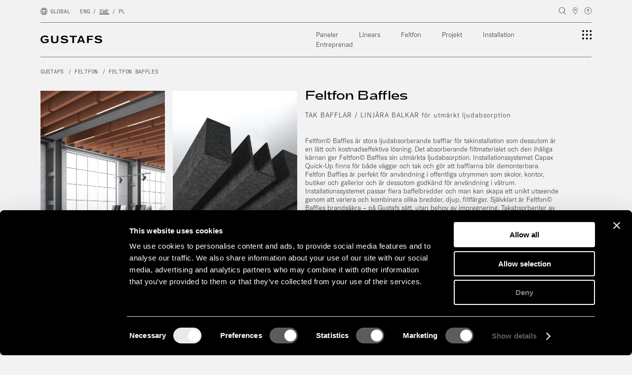

--- FILE ---
content_type: text/html; charset=UTF-8
request_url: https://gustafs.com/sv/produkt/feltfon-baffles/
body_size: 39634
content:
<!DOCTYPE html>
<html lang="sv-SE">
<head>
    <meta charset="UTF-8">
    <meta http-equiv="X-UA-Compatible" content="IE=edge">
    <meta name="viewport" content="width=device-width, initial-scale=1">
	<style>
	
.single-projects .breadcrumbs-wrapper{
	display:none;
}
	</style>
    <meta name='robots' content='index, follow, max-image-preview:large, max-snippet:-1, max-video-preview:-1' />
	<style>img:is([sizes="auto" i], [sizes^="auto," i]) { contain-intrinsic-size: 3000px 1500px }</style>
	
	<!-- This site is optimized with the Yoast SEO plugin v25.4 - https://yoast.com/wordpress/plugins/seo/ -->
	<link media="all" href="https://gustafs.com/wp-content/cache/autoptimize/css/autoptimize_68c19dbb2dc7c2ef5251a01a98daa730.css" rel="stylesheet"><link media="only screen and (max-width: 768px)" href="https://gustafs.com/wp-content/cache/autoptimize/css/autoptimize_6fe211f8bb15af76999ce9135805d7af.css" rel="stylesheet"><title>Feltfon Baffles | Ljuddämpande akustikbafflar Gustafs Scandinavia</title>
	<meta name="description" content="Ljuddämpande akustikbafflar av filt med brandklass B-s1,d0 för offentlig miljö. Enkelt och smidigt montagesystem som passar för både vägg och tak. Takabsorbenter av filt som dämpar ljud och bidrar till en bättre arbetsmiljö." />
	<link rel="canonical" href="https://gustafs.com/sv/produkt/feltfon-baffles/" />
	<meta property="og:locale" content="sv_SE" />
	<meta property="og:type" content="article" />
	<meta property="og:title" content="Feltfon Baffles | Ljuddämpande akustikbafflar Gustafs Scandinavia" />
	<meta property="og:description" content="Ljuddämpande akustikbafflar av filt med brandklass B-s1,d0 för offentlig miljö. Enkelt och smidigt montagesystem som passar för både vägg och tak. Takabsorbenter av filt som dämpar ljud och bidrar till en bättre arbetsmiljö." />
	<meta property="og:url" content="https://gustafs.com/sv/produkt/feltfon-baffles/" />
	<meta property="og:site_name" content="Gustafs Scandinavia" />
	<meta property="article:modified_time" content="2025-10-24T14:55:36+00:00" />
	<meta property="og:image" content="https://gustafs.com/wp-content/uploads/2022/04/clay-baffle.jpg" />
	<meta property="og:image:width" content="1030" />
	<meta property="og:image:height" content="1290" />
	<meta property="og:image:type" content="image/jpeg" />
	<meta name="twitter:card" content="summary_large_image" />
	<meta name="twitter:label1" content="Beräknad lästid" />
	<meta name="twitter:data1" content="1 minut" />
	<script type="application/ld+json" class="yoast-schema-graph">{"@context":"https://schema.org","@graph":[{"@type":"WebPage","@id":"https://gustafs.com/sv/produkt/feltfon-baffles/","url":"https://gustafs.com/sv/produkt/feltfon-baffles/","name":"Feltfon Baffles | Ljuddämpande akustikbafflar Gustafs Scandinavia","isPartOf":{"@id":"https://gustafs.com/sv/#website"},"primaryImageOfPage":{"@id":"https://gustafs.com/sv/produkt/feltfon-baffles/#primaryimage"},"image":{"@id":"https://gustafs.com/sv/produkt/feltfon-baffles/#primaryimage"},"thumbnailUrl":"https://gustafs.com/wp-content/uploads/2022/04/clay-baffle.jpg","datePublished":"2024-02-21T14:57:35+00:00","dateModified":"2025-10-24T14:55:36+00:00","description":"Ljuddämpande akustikbafflar av filt med brandklass B-s1,d0 för offentlig miljö. Enkelt och smidigt montagesystem som passar för både vägg och tak. Takabsorbenter av filt som dämpar ljud och bidrar till en bättre arbetsmiljö.","breadcrumb":{"@id":"https://gustafs.com/sv/produkt/feltfon-baffles/#breadcrumb"},"inLanguage":"sv-SE","potentialAction":[{"@type":"ReadAction","target":["https://gustafs.com/sv/produkt/feltfon-baffles/"]}]},{"@type":"ImageObject","inLanguage":"sv-SE","@id":"https://gustafs.com/sv/produkt/feltfon-baffles/#primaryimage","url":"https://gustafs.com/wp-content/uploads/2022/04/clay-baffle.jpg","contentUrl":"https://gustafs.com/wp-content/uploads/2022/04/clay-baffle.jpg","width":1030,"height":1290,"caption":"Loft office interior with a white table, white brick walls, loft windows and rows of computer tables with black screens. A meeting room to the right. 3d rendering mock up"},{"@type":"BreadcrumbList","@id":"https://gustafs.com/sv/produkt/feltfon-baffles/#breadcrumb","itemListElement":[{"@type":"ListItem","position":1,"name":"Gustafs","item":"https://gustafs.com/sv/"},{"@type":"ListItem","position":2,"name":"Produkter","item":"https://gustafs.com/sv/produkter/"},{"@type":"ListItem","position":3,"name":"Feltfon","item":"https://gustafs.com/sv/produkt-kategori/feltfon/"},{"@type":"ListItem","position":4,"name":"Feltfon Baffles"}]},{"@type":"WebSite","@id":"https://gustafs.com/sv/#website","url":"https://gustafs.com/sv/","name":"Gustafs Scandinavia","description":"Exclusive Wooden Panels And Acoustic Panels","potentialAction":[{"@type":"SearchAction","target":{"@type":"EntryPoint","urlTemplate":"https://gustafs.com/sv/?s={search_term_string}"},"query-input":{"@type":"PropertyValueSpecification","valueRequired":true,"valueName":"search_term_string"}}],"inLanguage":"sv-SE"}]}</script>
	<!-- / Yoast SEO plugin. -->



<style id='global-styles-inline-css' type='text/css'>
:root{--wp--preset--aspect-ratio--square: 1;--wp--preset--aspect-ratio--4-3: 4/3;--wp--preset--aspect-ratio--3-4: 3/4;--wp--preset--aspect-ratio--3-2: 3/2;--wp--preset--aspect-ratio--2-3: 2/3;--wp--preset--aspect-ratio--16-9: 16/9;--wp--preset--aspect-ratio--9-16: 9/16;--wp--preset--color--black: #000000;--wp--preset--color--cyan-bluish-gray: #abb8c3;--wp--preset--color--white: #ffffff;--wp--preset--color--pale-pink: #f78da7;--wp--preset--color--vivid-red: #cf2e2e;--wp--preset--color--luminous-vivid-orange: #ff6900;--wp--preset--color--luminous-vivid-amber: #fcb900;--wp--preset--color--light-green-cyan: #7bdcb5;--wp--preset--color--vivid-green-cyan: #00d084;--wp--preset--color--pale-cyan-blue: #8ed1fc;--wp--preset--color--vivid-cyan-blue: #0693e3;--wp--preset--color--vivid-purple: #9b51e0;--wp--preset--color--primary: #0d6efd;--wp--preset--color--secondary: #6c757d;--wp--preset--color--success: #198754;--wp--preset--color--info: #0dcaf0;--wp--preset--color--warning: #ffc107;--wp--preset--color--danger: #dc3545;--wp--preset--color--light: #f8f9fa;--wp--preset--color--dark: #212529;--wp--preset--gradient--vivid-cyan-blue-to-vivid-purple: linear-gradient(135deg,rgba(6,147,227,1) 0%,rgb(155,81,224) 100%);--wp--preset--gradient--light-green-cyan-to-vivid-green-cyan: linear-gradient(135deg,rgb(122,220,180) 0%,rgb(0,208,130) 100%);--wp--preset--gradient--luminous-vivid-amber-to-luminous-vivid-orange: linear-gradient(135deg,rgba(252,185,0,1) 0%,rgba(255,105,0,1) 100%);--wp--preset--gradient--luminous-vivid-orange-to-vivid-red: linear-gradient(135deg,rgba(255,105,0,1) 0%,rgb(207,46,46) 100%);--wp--preset--gradient--very-light-gray-to-cyan-bluish-gray: linear-gradient(135deg,rgb(238,238,238) 0%,rgb(169,184,195) 100%);--wp--preset--gradient--cool-to-warm-spectrum: linear-gradient(135deg,rgb(74,234,220) 0%,rgb(151,120,209) 20%,rgb(207,42,186) 40%,rgb(238,44,130) 60%,rgb(251,105,98) 80%,rgb(254,248,76) 100%);--wp--preset--gradient--blush-light-purple: linear-gradient(135deg,rgb(255,206,236) 0%,rgb(152,150,240) 100%);--wp--preset--gradient--blush-bordeaux: linear-gradient(135deg,rgb(254,205,165) 0%,rgb(254,45,45) 50%,rgb(107,0,62) 100%);--wp--preset--gradient--luminous-dusk: linear-gradient(135deg,rgb(255,203,112) 0%,rgb(199,81,192) 50%,rgb(65,88,208) 100%);--wp--preset--gradient--pale-ocean: linear-gradient(135deg,rgb(255,245,203) 0%,rgb(182,227,212) 50%,rgb(51,167,181) 100%);--wp--preset--gradient--electric-grass: linear-gradient(135deg,rgb(202,248,128) 0%,rgb(113,206,126) 100%);--wp--preset--gradient--midnight: linear-gradient(135deg,rgb(2,3,129) 0%,rgb(40,116,252) 100%);--wp--preset--font-size--small: 13px;--wp--preset--font-size--medium: 20px;--wp--preset--font-size--large: 36px;--wp--preset--font-size--x-large: 42px;--wp--preset--spacing--20: 0.44rem;--wp--preset--spacing--30: 0.67rem;--wp--preset--spacing--40: 1rem;--wp--preset--spacing--50: 1.5rem;--wp--preset--spacing--60: 2.25rem;--wp--preset--spacing--70: 3.38rem;--wp--preset--spacing--80: 5.06rem;--wp--preset--shadow--natural: 6px 6px 9px rgba(0, 0, 0, 0.2);--wp--preset--shadow--deep: 12px 12px 50px rgba(0, 0, 0, 0.4);--wp--preset--shadow--sharp: 6px 6px 0px rgba(0, 0, 0, 0.2);--wp--preset--shadow--outlined: 6px 6px 0px -3px rgba(255, 255, 255, 1), 6px 6px rgba(0, 0, 0, 1);--wp--preset--shadow--crisp: 6px 6px 0px rgba(0, 0, 0, 1);}:where(body) { margin: 0; }.wp-site-blocks > .alignleft { float: left; margin-right: 2em; }.wp-site-blocks > .alignright { float: right; margin-left: 2em; }.wp-site-blocks > .aligncenter { justify-content: center; margin-left: auto; margin-right: auto; }:where(.is-layout-flex){gap: 0.5em;}:where(.is-layout-grid){gap: 0.5em;}.is-layout-flow > .alignleft{float: left;margin-inline-start: 0;margin-inline-end: 2em;}.is-layout-flow > .alignright{float: right;margin-inline-start: 2em;margin-inline-end: 0;}.is-layout-flow > .aligncenter{margin-left: auto !important;margin-right: auto !important;}.is-layout-constrained > .alignleft{float: left;margin-inline-start: 0;margin-inline-end: 2em;}.is-layout-constrained > .alignright{float: right;margin-inline-start: 2em;margin-inline-end: 0;}.is-layout-constrained > .aligncenter{margin-left: auto !important;margin-right: auto !important;}.is-layout-constrained > :where(:not(.alignleft):not(.alignright):not(.alignfull)){margin-left: auto !important;margin-right: auto !important;}body .is-layout-flex{display: flex;}.is-layout-flex{flex-wrap: wrap;align-items: center;}.is-layout-flex > :is(*, div){margin: 0;}body .is-layout-grid{display: grid;}.is-layout-grid > :is(*, div){margin: 0;}body{padding-top: 0px;padding-right: 0px;padding-bottom: 0px;padding-left: 0px;}a:where(:not(.wp-element-button)){text-decoration: underline;}:root :where(.wp-element-button, .wp-block-button__link){background-color: #32373c;border-width: 0;color: #fff;font-family: inherit;font-size: inherit;line-height: inherit;padding: calc(0.667em + 2px) calc(1.333em + 2px);text-decoration: none;}.has-black-color{color: var(--wp--preset--color--black) !important;}.has-cyan-bluish-gray-color{color: var(--wp--preset--color--cyan-bluish-gray) !important;}.has-white-color{color: var(--wp--preset--color--white) !important;}.has-pale-pink-color{color: var(--wp--preset--color--pale-pink) !important;}.has-vivid-red-color{color: var(--wp--preset--color--vivid-red) !important;}.has-luminous-vivid-orange-color{color: var(--wp--preset--color--luminous-vivid-orange) !important;}.has-luminous-vivid-amber-color{color: var(--wp--preset--color--luminous-vivid-amber) !important;}.has-light-green-cyan-color{color: var(--wp--preset--color--light-green-cyan) !important;}.has-vivid-green-cyan-color{color: var(--wp--preset--color--vivid-green-cyan) !important;}.has-pale-cyan-blue-color{color: var(--wp--preset--color--pale-cyan-blue) !important;}.has-vivid-cyan-blue-color{color: var(--wp--preset--color--vivid-cyan-blue) !important;}.has-vivid-purple-color{color: var(--wp--preset--color--vivid-purple) !important;}.has-primary-color{color: var(--wp--preset--color--primary) !important;}.has-secondary-color{color: var(--wp--preset--color--secondary) !important;}.has-success-color{color: var(--wp--preset--color--success) !important;}.has-info-color{color: var(--wp--preset--color--info) !important;}.has-warning-color{color: var(--wp--preset--color--warning) !important;}.has-danger-color{color: var(--wp--preset--color--danger) !important;}.has-light-color{color: var(--wp--preset--color--light) !important;}.has-dark-color{color: var(--wp--preset--color--dark) !important;}.has-black-background-color{background-color: var(--wp--preset--color--black) !important;}.has-cyan-bluish-gray-background-color{background-color: var(--wp--preset--color--cyan-bluish-gray) !important;}.has-white-background-color{background-color: var(--wp--preset--color--white) !important;}.has-pale-pink-background-color{background-color: var(--wp--preset--color--pale-pink) !important;}.has-vivid-red-background-color{background-color: var(--wp--preset--color--vivid-red) !important;}.has-luminous-vivid-orange-background-color{background-color: var(--wp--preset--color--luminous-vivid-orange) !important;}.has-luminous-vivid-amber-background-color{background-color: var(--wp--preset--color--luminous-vivid-amber) !important;}.has-light-green-cyan-background-color{background-color: var(--wp--preset--color--light-green-cyan) !important;}.has-vivid-green-cyan-background-color{background-color: var(--wp--preset--color--vivid-green-cyan) !important;}.has-pale-cyan-blue-background-color{background-color: var(--wp--preset--color--pale-cyan-blue) !important;}.has-vivid-cyan-blue-background-color{background-color: var(--wp--preset--color--vivid-cyan-blue) !important;}.has-vivid-purple-background-color{background-color: var(--wp--preset--color--vivid-purple) !important;}.has-primary-background-color{background-color: var(--wp--preset--color--primary) !important;}.has-secondary-background-color{background-color: var(--wp--preset--color--secondary) !important;}.has-success-background-color{background-color: var(--wp--preset--color--success) !important;}.has-info-background-color{background-color: var(--wp--preset--color--info) !important;}.has-warning-background-color{background-color: var(--wp--preset--color--warning) !important;}.has-danger-background-color{background-color: var(--wp--preset--color--danger) !important;}.has-light-background-color{background-color: var(--wp--preset--color--light) !important;}.has-dark-background-color{background-color: var(--wp--preset--color--dark) !important;}.has-black-border-color{border-color: var(--wp--preset--color--black) !important;}.has-cyan-bluish-gray-border-color{border-color: var(--wp--preset--color--cyan-bluish-gray) !important;}.has-white-border-color{border-color: var(--wp--preset--color--white) !important;}.has-pale-pink-border-color{border-color: var(--wp--preset--color--pale-pink) !important;}.has-vivid-red-border-color{border-color: var(--wp--preset--color--vivid-red) !important;}.has-luminous-vivid-orange-border-color{border-color: var(--wp--preset--color--luminous-vivid-orange) !important;}.has-luminous-vivid-amber-border-color{border-color: var(--wp--preset--color--luminous-vivid-amber) !important;}.has-light-green-cyan-border-color{border-color: var(--wp--preset--color--light-green-cyan) !important;}.has-vivid-green-cyan-border-color{border-color: var(--wp--preset--color--vivid-green-cyan) !important;}.has-pale-cyan-blue-border-color{border-color: var(--wp--preset--color--pale-cyan-blue) !important;}.has-vivid-cyan-blue-border-color{border-color: var(--wp--preset--color--vivid-cyan-blue) !important;}.has-vivid-purple-border-color{border-color: var(--wp--preset--color--vivid-purple) !important;}.has-primary-border-color{border-color: var(--wp--preset--color--primary) !important;}.has-secondary-border-color{border-color: var(--wp--preset--color--secondary) !important;}.has-success-border-color{border-color: var(--wp--preset--color--success) !important;}.has-info-border-color{border-color: var(--wp--preset--color--info) !important;}.has-warning-border-color{border-color: var(--wp--preset--color--warning) !important;}.has-danger-border-color{border-color: var(--wp--preset--color--danger) !important;}.has-light-border-color{border-color: var(--wp--preset--color--light) !important;}.has-dark-border-color{border-color: var(--wp--preset--color--dark) !important;}.has-vivid-cyan-blue-to-vivid-purple-gradient-background{background: var(--wp--preset--gradient--vivid-cyan-blue-to-vivid-purple) !important;}.has-light-green-cyan-to-vivid-green-cyan-gradient-background{background: var(--wp--preset--gradient--light-green-cyan-to-vivid-green-cyan) !important;}.has-luminous-vivid-amber-to-luminous-vivid-orange-gradient-background{background: var(--wp--preset--gradient--luminous-vivid-amber-to-luminous-vivid-orange) !important;}.has-luminous-vivid-orange-to-vivid-red-gradient-background{background: var(--wp--preset--gradient--luminous-vivid-orange-to-vivid-red) !important;}.has-very-light-gray-to-cyan-bluish-gray-gradient-background{background: var(--wp--preset--gradient--very-light-gray-to-cyan-bluish-gray) !important;}.has-cool-to-warm-spectrum-gradient-background{background: var(--wp--preset--gradient--cool-to-warm-spectrum) !important;}.has-blush-light-purple-gradient-background{background: var(--wp--preset--gradient--blush-light-purple) !important;}.has-blush-bordeaux-gradient-background{background: var(--wp--preset--gradient--blush-bordeaux) !important;}.has-luminous-dusk-gradient-background{background: var(--wp--preset--gradient--luminous-dusk) !important;}.has-pale-ocean-gradient-background{background: var(--wp--preset--gradient--pale-ocean) !important;}.has-electric-grass-gradient-background{background: var(--wp--preset--gradient--electric-grass) !important;}.has-midnight-gradient-background{background: var(--wp--preset--gradient--midnight) !important;}.has-small-font-size{font-size: var(--wp--preset--font-size--small) !important;}.has-medium-font-size{font-size: var(--wp--preset--font-size--medium) !important;}.has-large-font-size{font-size: var(--wp--preset--font-size--large) !important;}.has-x-large-font-size{font-size: var(--wp--preset--font-size--x-large) !important;}
:where(.wp-block-post-template.is-layout-flex){gap: 1.25em;}:where(.wp-block-post-template.is-layout-grid){gap: 1.25em;}
:where(.wp-block-columns.is-layout-flex){gap: 2em;}:where(.wp-block-columns.is-layout-grid){gap: 2em;}
:root :where(.wp-block-pullquote){font-size: 1.5em;line-height: 1.6;}
</style>




<style id='woocommerce-inline-inline-css' type='text/css'>
.woocommerce form .form-row .required { visibility: visible; }
</style>




<script defer id="wpml-cookie-js-extra" src="[data-uri]"></script>
<script type="text/javascript" src="https://gustafs.com/wp-content/cache/autoptimize/js/autoptimize_single_f3606e4db5e156a1b086bcfeb3b2d9b4.js?ver=476000" id="wpml-cookie-js" defer="defer" data-wp-strategy="defer"></script>
<script defer type="text/javascript" src="https://gustafs.com/wp-content/cache/autoptimize/js/autoptimize_single_16623e9f7cd802cf093c325c511a739c.js?ver=3.7.1" id="jquery-core-js"></script>
<script defer type="text/javascript" src="https://gustafs.com/wp-content/cache/autoptimize/js/autoptimize_single_e2620f2ae61d84e5edef5a0b7b95cf96.js?ver=3.4.1" id="jquery-migrate-js"></script>
<script type="text/javascript" src="https://gustafs.com/wp-content/cache/autoptimize/js/autoptimize_single_3fffb371a821fb86953ec3ee1f791dfa.js?ver=2.7.0-wc.9.9.5" id="jquery-blockui-js" defer="defer" data-wp-strategy="defer"></script>
<script defer id="wc-add-to-cart-js-extra" src="[data-uri]"></script>
<script type="text/javascript" src="https://gustafs.com/wp-content/cache/autoptimize/js/autoptimize_single_df87c261fe88da62bef76e334486fbb6.js?ver=9.9.5" id="wc-add-to-cart-js" defer="defer" data-wp-strategy="defer"></script>
<script defer id="wc-single-product-js-extra" src="[data-uri]"></script>
<script type="text/javascript" src="https://gustafs.com/wp-content/cache/autoptimize/js/autoptimize_single_881b7d23f7aa1be8e6b219bb7c41ed53.js?ver=9.9.5" id="wc-single-product-js" defer="defer" data-wp-strategy="defer"></script>
<script type="text/javascript" src="https://gustafs.com/wp-content/cache/autoptimize/js/autoptimize_single_1e1b3c85b6dc84e534baab74f0c63125.js?ver=2.1.4-wc.9.9.5" id="js-cookie-js" defer="defer" data-wp-strategy="defer"></script>
<script defer id="woocommerce-js-extra" src="[data-uri]"></script>
<script type="text/javascript" src="https://gustafs.com/wp-content/cache/autoptimize/js/autoptimize_single_6668b0e81cea3688d862335d0dcf6090.js?ver=9.9.5" id="woocommerce-js" defer="defer" data-wp-strategy="defer"></script>
<link rel="https://api.w.org/" href="https://gustafs.com/sv/wp-json/" /><link rel="alternate" title="JSON" type="application/json" href="https://gustafs.com/sv/wp-json/wp/v2/product/21763" /><link rel="EditURI" type="application/rsd+xml" title="RSD" href="https://gustafs.com/xmlrpc.php?rsd" />
<meta name="generator" content="WordPress 6.8.1" />
<meta name="generator" content="WooCommerce 9.9.5" />
<link rel='shortlink' href='https://gustafs.com/sv/?p=21763' />
<link rel="alternate" title="oEmbed (JSON)" type="application/json+oembed" href="https://gustafs.com/sv/wp-json/oembed/1.0/embed?url=https%3A%2F%2Fgustafs.com%2Fsv%2Fprodukt%2Ffeltfon-baffles%2F" />
<link rel="alternate" title="oEmbed (XML)" type="text/xml+oembed" href="https://gustafs.com/sv/wp-json/oembed/1.0/embed?url=https%3A%2F%2Fgustafs.com%2Fsv%2Fprodukt%2Ffeltfon-baffles%2F&#038;format=xml" />
<meta name="generator" content="WPML ver:4.7.6 stt:1,40,50;" />
<script defer src="[data-uri]"></script><script defer src="[data-uri]"></script><script defer src="[data-uri]"></script>	<noscript><style>.woocommerce-product-gallery{ opacity: 1 !important; }</style></noscript>
	<link rel="icon" href="https://gustafs.com/wp-content/uploads/2021/11/favicon-72.jpeg" sizes="32x32" />
<link rel="icon" href="https://gustafs.com/wp-content/uploads/2021/11/favicon-72.jpeg" sizes="192x192" />
<link rel="apple-touch-icon" href="https://gustafs.com/wp-content/uploads/2021/11/favicon-72.jpeg" />
<meta name="msapplication-TileImage" content="https://gustafs.com/wp-content/uploads/2021/11/favicon-72.jpeg" />
		<style type="text/css" id="wp-custom-css">
			body.single-product section.expandable-content .box .heading{padding:20px 0;}
body.tax-product_cat .category-container .tab-content{
    margin-left:267px;
}
@media screen and (max-width: 1199.98px) {
    body.tax-product_cat .category-container .tab-content{
        margin-left:200px;
    }   
}
@media screen and (max-width: 768px) {
    body.tax-product_cat .category-container .tab-content{
        margin-left:0px;
    }   
}
body.tax-product_cat .expandable-content .body{display:block !important}
body.tax-product_cat section.expandable-content .box .heading span{display:none !important}

body.tax-product_cat section.expandable-content .box .heading{cursor:default !important;pointer-events: none !important;}
.carts-heading{font-size:14px; margin: auto 0 ;}
.sticky-mobile-menu .menu-bar .hamburger span{
	margin-bottom:5px;
	cursor: pointer;
	height:2px;
}
.sticky-mobile-menu .menu-bar .hamburger{cursor: pointer;}
.mue{
	font-family: "GTAmericaMonoThin", Helvetica, Arial, sans-serif;
  font-size: 12px;
  letter-spacing: -0.3px;
  text-align: left;
  top: 18px;
  position: relative;
}
.sticky-mobile-menu .menu-bar .title{position: relative;
  top: -3px;
  left: -6px;
  font-size: 12px;}
@media (min-width: 768px) {
	.projects-template-default main h1:first-child,
	.stories-template-default main h1:first-child{
		padding-top:80px;

	}
}
.language-switcher ul li{display:flex}
main > section.downloads,
main > section.expandable-content{
max-width: 945px;
margin-left: auto;
margin-right: auto;
padding-left: 20px;
padding-right: 20px;
}

main > section.expandable-content > div.container {
	padding-left:0;
	padding-right:0;
}

section.slider .swiper-slider-captions .swiper-slide {
    height: auto !important; 
}
section.slider .swiper-slider-captions .swiper-wrapper {
    align-items: flex-start;
    transition-property: transform, height;
    transform: none !important;
}
a:where(:not(.wp-element-button)) {
    text-decoration: none;
}		</style>
		    <!-- Google Tag Manager -->
<script defer src="[data-uri]"></script>
<!-- End Google Tag Manager -->

<!-- Facebook Pixel Code -->
<script defer src="[data-uri]"></script>
<noscript>
  <img height="1" width="1" style="display:none" 
       src="https://www.facebook.com/tr?id=1931620897073398&ev=PageView&noscript=1"/>
</noscript>
<!-- End Facebook Pixel Code -->

<!-- SharpSpring tracking code -->
<script type="text/javascript">
        var _ss = _ss || [];
    _ss.push(['_setDomain', 'https://koi-3QNO6NBLL8.marketingautomation.services/net']);
    _ss.push(['_setAccount', 'KOI-4COPTW2EN6']);
    _ss.push(['_trackPageView']);
    window._pa = window._pa || {};
    // _pa.orderId = "myOrderId"; // OPTIONAL: attach unique conversion identifier to conversions
    // _pa.revenue = "19.99"; // OPTIONAL: attach dynamic purchase values to conversions
    // _pa.productId = "myProductId"; // OPTIONAL: Include product ID for use with dynamic ads
(function() {
    var ss = document.createElement('script');
    ss.type = 'text/javascript'; ss.async = true;
    ss.src = ('https:' == document.location.protocol ? 'https://' : 'http://') + 'koi-3QNO6NBLL8.marketingautomation.services/client/ss.js?ver=2.4.0';
    var scr = document.getElementsByTagName('script')[0];
    scr.parentNode.insertBefore(ss, scr);
})();
</script>
<!-- End SharpSpring tracking code -->

<!-- Pinterest Tag -->
<script defer src="[data-uri]"></script>
<noscript>
<img height="1" width="1" style="display:none;" alt=""
  src="https://ct.pinterest.com/v3/?event=init&tid=2612486825898&pd[em]=<hashed_email_address>&noscript=1" />
</noscript>
<!-- end Pinterest Tag --><link rel="stylesheet" id="asp-basic" href="https://gustafs.com/wp-content/cache/autoptimize/css/autoptimize_single_79c9509e6f10862254d871d5b0704268.css?mq=o42bR4" media="all" /><style id='asp-instance-1'>div[id*='ajaxsearchpro1_'] div.asp_loader,div[id*='ajaxsearchpro1_'] div.asp_loader *{box-sizing:border-box !important;margin:0;padding:0;box-shadow:none}div[id*='ajaxsearchpro1_'] div.asp_loader{box-sizing:border-box;display:flex;flex:0 1 auto;flex-direction:column;flex-grow:0;flex-shrink:0;flex-basis:28px;max-width:100%;max-height:100%;align-items:center;justify-content:center}div[id*='ajaxsearchpro1_'] div.asp_loader-inner{width:100%;margin:0 auto;text-align:center;height:100%}@-webkit-keyframes rotate-simple{0%{-webkit-transform:rotate(0deg);transform:rotate(0deg)}50%{-webkit-transform:rotate(180deg);transform:rotate(180deg)}100%{-webkit-transform:rotate(360deg);transform:rotate(360deg)}}@keyframes rotate-simple{0%{-webkit-transform:rotate(0deg);transform:rotate(0deg)}50%{-webkit-transform:rotate(180deg);transform:rotate(180deg)}100%{-webkit-transform:rotate(360deg);transform:rotate(360deg)}}div[id*='ajaxsearchpro1_'] div.asp_simple-circle{margin:0;height:100%;width:100%;animation:rotate-simple 0.8s infinite linear;-webkit-animation:rotate-simple 0.8s infinite linear;border:4px solid rgba(0,0,0,1);;border-right-color:transparent;border-radius:50%;box-sizing:border-box}div[id*='ajaxsearchprores1_'] .asp_res_loader div.asp_loader,div[id*='ajaxsearchprores1_'] .asp_res_loader div.asp_loader *{box-sizing:border-box !important;margin:0;padding:0;box-shadow:none}div[id*='ajaxsearchprores1_'] .asp_res_loader div.asp_loader{box-sizing:border-box;display:flex;flex:0 1 auto;flex-direction:column;flex-grow:0;flex-shrink:0;flex-basis:28px;max-width:100%;max-height:100%;align-items:center;justify-content:center}div[id*='ajaxsearchprores1_'] .asp_res_loader div.asp_loader-inner{width:100%;margin:0 auto;text-align:center;height:100%}@-webkit-keyframes rotate-simple{0%{-webkit-transform:rotate(0deg);transform:rotate(0deg)}50%{-webkit-transform:rotate(180deg);transform:rotate(180deg)}100%{-webkit-transform:rotate(360deg);transform:rotate(360deg)}}@keyframes rotate-simple{0%{-webkit-transform:rotate(0deg);transform:rotate(0deg)}50%{-webkit-transform:rotate(180deg);transform:rotate(180deg)}100%{-webkit-transform:rotate(360deg);transform:rotate(360deg)}}div[id*='ajaxsearchprores1_'] .asp_res_loader div.asp_simple-circle{margin:0;height:100%;width:100%;animation:rotate-simple 0.8s infinite linear;-webkit-animation:rotate-simple 0.8s infinite linear;border:4px solid rgba(0,0,0,1);;border-right-color:transparent;border-radius:50%;box-sizing:border-box}#ajaxsearchpro1_1 div.asp_loader,#ajaxsearchpro1_2 div.asp_loader,#ajaxsearchpro1_1 div.asp_loader *,#ajaxsearchpro1_2 div.asp_loader *{box-sizing:border-box !important;margin:0;padding:0;box-shadow:none}#ajaxsearchpro1_1 div.asp_loader,#ajaxsearchpro1_2 div.asp_loader{box-sizing:border-box;display:flex;flex:0 1 auto;flex-direction:column;flex-grow:0;flex-shrink:0;flex-basis:28px;max-width:100%;max-height:100%;align-items:center;justify-content:center}#ajaxsearchpro1_1 div.asp_loader-inner,#ajaxsearchpro1_2 div.asp_loader-inner{width:100%;margin:0 auto;text-align:center;height:100%}@-webkit-keyframes rotate-simple{0%{-webkit-transform:rotate(0deg);transform:rotate(0deg)}50%{-webkit-transform:rotate(180deg);transform:rotate(180deg)}100%{-webkit-transform:rotate(360deg);transform:rotate(360deg)}}@keyframes rotate-simple{0%{-webkit-transform:rotate(0deg);transform:rotate(0deg)}50%{-webkit-transform:rotate(180deg);transform:rotate(180deg)}100%{-webkit-transform:rotate(360deg);transform:rotate(360deg)}}#ajaxsearchpro1_1 div.asp_simple-circle,#ajaxsearchpro1_2 div.asp_simple-circle{margin:0;height:100%;width:100%;animation:rotate-simple 0.8s infinite linear;-webkit-animation:rotate-simple 0.8s infinite linear;border:4px solid rgba(0,0,0,1);;border-right-color:transparent;border-radius:50%;box-sizing:border-box}@-webkit-keyframes asp_an_fadeInDown{0%{opacity:0;-webkit-transform:translateY(-20px)}100%{opacity:1;-webkit-transform:translateY(0)}}@keyframes asp_an_fadeInDown{0%{opacity:0;transform:translateY(-20px)}100%{opacity:1;transform:translateY(0)}}.asp_an_fadeInDown{-webkit-animation-name:asp_an_fadeInDown;animation-name:asp_an_fadeInDown}div.asp_r.asp_r_1,div.asp_r.asp_r_1 *,div.asp_m.asp_m_1,div.asp_m.asp_m_1 *,div.asp_s.asp_s_1,div.asp_s.asp_s_1 *{-webkit-box-sizing:content-box;-moz-box-sizing:content-box;-ms-box-sizing:content-box;-o-box-sizing:content-box;box-sizing:content-box;border:0;border-radius:0;text-transform:none;text-shadow:none;box-shadow:none;text-decoration:none;text-align:left;letter-spacing:normal}div.asp_r.asp_r_1,div.asp_m.asp_m_1,div.asp_s.asp_s_1{-webkit-box-sizing:border-box;-moz-box-sizing:border-box;-ms-box-sizing:border-box;-o-box-sizing:border-box;box-sizing:border-box}div.asp_r.asp_r_1,div.asp_r.asp_r_1 *,div.asp_m.asp_m_1,div.asp_m.asp_m_1 *,div.asp_s.asp_s_1,div.asp_s.asp_s_1 *{padding:0;margin:0}.wpdreams_clear{clear:both}.asp_w_container_1{width:100%}#ajaxsearchpro1_1,#ajaxsearchpro1_2,div.asp_m.asp_m_1{width:100%;height:auto;max-height:none;border-radius:5px;background:#d1eaff;margin-top:0;margin-bottom:0;background-image:-moz-radial-gradient(center,ellipse cover,rgb(0,0,0),rgb(0,0,0));background-image:-webkit-gradient(radial,center center,0px,center center,100%,rgb(0,0,0),rgb(0,0,0));background-image:-webkit-radial-gradient(center,ellipse cover,rgb(0,0,0),rgb(0,0,0));background-image:-o-radial-gradient(center,ellipse cover,rgb(0,0,0),rgb(0,0,0));background-image:-ms-radial-gradient(center,ellipse cover,rgb(0,0,0),rgb(0,0,0));background-image:radial-gradient(ellipse at center,rgb(0,0,0),rgb(0,0,0));overflow:hidden;border:0 solid rgb(181,181,181);border-radius:0;box-shadow:0 1px 0 0 #e4e4e4}#ajaxsearchpro1_1 .probox,#ajaxsearchpro1_2 .probox,div.asp_m.asp_m_1 .probox{margin:0;height:28px;background:transparent;border:0 none rgb(255,255,255);border-radius:0;box-shadow:none}p[id*=asp-try-1]{color:rgb(85,85,85) !important;display:block}div.asp_main_container+[id*=asp-try-1]{width:100%}p[id*=asp-try-1] a{color:rgb(255,181,86) !important}p[id*=asp-try-1] a:after{color:rgb(85,85,85) !important;display:inline;content:','}p[id*=asp-try-1] a:last-child:after{display:none}#ajaxsearchpro1_1 .probox .proinput,#ajaxsearchpro1_2 .probox .proinput,div.asp_m.asp_m_1 .probox .proinput{font-weight:normal;font-family:"Open Sans";color:rgb(255,255,255);font-size:12px;line-height:15px;text-shadow:none;line-height:normal;flex-grow:1;order:5;-webkit-flex-grow:1;-webkit-order:5}#ajaxsearchpro1_1 .probox .proinput input.orig,#ajaxsearchpro1_2 .probox .proinput input.orig,div.asp_m.asp_m_1 .probox .proinput input.orig{font-weight:normal;font-family:"Open Sans";color:rgb(255,255,255);font-size:12px;line-height:15px;text-shadow:none;line-height:normal;border:0;box-shadow:none;height:28px;position:relative;z-index:2;padding:0 !important;padding-top:2px !important;margin:-1px 0 0 -4px !important;width:100%;background:transparent !important}#ajaxsearchpro1_1 .probox .proinput input.autocomplete,#ajaxsearchpro1_2 .probox .proinput input.autocomplete,div.asp_m.asp_m_1 .probox .proinput input.autocomplete{font-weight:normal;font-family:"Open Sans";color:rgb(255,255,255);font-size:12px;line-height:15px;text-shadow:none;line-height:normal;opacity:0.25;height:28px;display:block;position:relative;z-index:1;padding:0 !important;margin:-1px 0 0 -4px !important;margin-top:-28px !important;width:100%;background:transparent !important}.rtl #ajaxsearchpro1_1 .probox .proinput input.orig,.rtl #ajaxsearchpro1_2 .probox .proinput input.orig,.rtl #ajaxsearchpro1_1 .probox .proinput input.autocomplete,.rtl #ajaxsearchpro1_2 .probox .proinput input.autocomplete,.rtl div.asp_m.asp_m_1 .probox .proinput input.orig,.rtl div.asp_m.asp_m_1 .probox .proinput input.autocomplete{font-weight:normal;font-family:"Open Sans";color:rgb(255,255,255);font-size:12px;line-height:15px;text-shadow:none;line-height:normal;direction:rtl;text-align:right}.rtl #ajaxsearchpro1_1 .probox .proinput,.rtl #ajaxsearchpro1_2 .probox .proinput,.rtl div.asp_m.asp_m_1 .probox .proinput{margin-right:2px}.rtl #ajaxsearchpro1_1 .probox .proloading,.rtl #ajaxsearchpro1_1 .probox .proclose,.rtl #ajaxsearchpro1_2 .probox .proloading,.rtl #ajaxsearchpro1_2 .probox .proclose,.rtl div.asp_m.asp_m_1 .probox .proloading,.rtl div.asp_m.asp_m_1 .probox .proclose{order:3}div.asp_m.asp_m_1 .probox .proinput input.orig::-webkit-input-placeholder{font-weight:normal;font-family:"Open Sans";color:rgb(255,255,255);font-size:12px;text-shadow:none;opacity:0.85}div.asp_m.asp_m_1 .probox .proinput input.orig::-moz-placeholder{font-weight:normal;font-family:"Open Sans";color:rgb(255,255,255);font-size:12px;text-shadow:none;opacity:0.85}div.asp_m.asp_m_1 .probox .proinput input.orig:-ms-input-placeholder{font-weight:normal;font-family:"Open Sans";color:rgb(255,255,255);font-size:12px;text-shadow:none;opacity:0.85}div.asp_m.asp_m_1 .probox .proinput input.orig:-moz-placeholder{font-weight:normal;font-family:"Open Sans";color:rgb(255,255,255);font-size:12px;text-shadow:none;opacity:0.85;line-height:normal !important}#ajaxsearchpro1_1 .probox .proinput input.autocomplete,#ajaxsearchpro1_2 .probox .proinput input.autocomplete,div.asp_m.asp_m_1 .probox .proinput input.autocomplete{font-weight:normal;font-family:"Open Sans";color:rgb(255,255,255);font-size:12px;line-height:15px;text-shadow:none;line-height:normal;border:0;box-shadow:none}#ajaxsearchpro1_1 .probox .proloading,#ajaxsearchpro1_1 .probox .proclose,#ajaxsearchpro1_1 .probox .promagnifier,#ajaxsearchpro1_1 .probox .prosettings,#ajaxsearchpro1_2 .probox .proloading,#ajaxsearchpro1_2 .probox .proclose,#ajaxsearchpro1_2 .probox .promagnifier,#ajaxsearchpro1_2 .probox .prosettings,div.asp_m.asp_m_1 .probox .proloading,div.asp_m.asp_m_1 .probox .proclose,div.asp_m.asp_m_1 .probox .promagnifier,div.asp_m.asp_m_1 .probox .prosettings{width:28px;height:28px;flex:0 0 28px;flex-grow:0;order:7;-webkit-flex:0 0 28px;-webkit-flex-grow:0;-webkit-order:7}#ajaxsearchpro1_1 .probox .proclose svg,#ajaxsearchpro1_2 .probox .proclose svg,div.asp_m.asp_m_1 .probox .proclose svg{fill:rgb(254,254,254);background:rgb(51,51,51);box-shadow:0 0 0 2px rgba(255,255,255,0.9)}#ajaxsearchpro1_1 .probox .proloading,#ajaxsearchpro1_2 .probox .proloading,div.asp_m.asp_m_1 .probox .proloading{width:28px;height:28px;min-width:28px;min-height:28px;max-width:28px;max-height:28px}#ajaxsearchpro1_1 .probox .proloading .asp_loader,#ajaxsearchpro1_2 .probox .proloading .asp_loader,div.asp_m.asp_m_1 .probox .proloading .asp_loader{width:24px;height:24px;min-width:24px;min-height:24px;max-width:24px;max-height:24px}#ajaxsearchpro1_1 .probox .promagnifier,#ajaxsearchpro1_2 .probox .promagnifier,div.asp_m.asp_m_1 .probox .promagnifier{width:auto;height:28px;flex:0 0 auto;order:7;-webkit-flex:0 0 auto;-webkit-order:7}div.asp_m.asp_m_1 .probox .promagnifier:focus-visible{outline:black outset}#ajaxsearchpro1_1 .probox .promagnifier .innericon,#ajaxsearchpro1_2 .probox .promagnifier .innericon,div.asp_m.asp_m_1 .probox .promagnifier .innericon{display:block;width:28px;height:28px;float:right}#ajaxsearchpro1_1 .probox .promagnifier .asp_text_button,#ajaxsearchpro1_2 .probox .promagnifier .asp_text_button,div.asp_m.asp_m_1 .probox .promagnifier .asp_text_button{display:block;width:auto;height:28px;float:right;margin:0;padding:0 10px 0 2px;font-weight:normal;font-family:"Open Sans";color:rgba(51,51,51,1);font-size:15px;line-height:normal;text-shadow:none;line-height:28px}#ajaxsearchpro1_1 .probox .promagnifier .innericon svg,#ajaxsearchpro1_2 .probox .promagnifier .innericon svg,div.asp_m.asp_m_1 .probox .promagnifier .innericon svg{fill:rgb(54,54,54)}#ajaxsearchpro1_1 .probox .prosettings .innericon svg,#ajaxsearchpro1_2 .probox .prosettings .innericon svg,div.asp_m.asp_m_1 .probox .prosettings .innericon svg{fill:rgb(54,54,54)}#ajaxsearchpro1_1 .probox .promagnifier,#ajaxsearchpro1_2 .probox .promagnifier,div.asp_m.asp_m_1 .probox .promagnifier{width:28px;height:28px;background:transparent;background-position:center center;background-repeat:no-repeat;order:11;-webkit-order:11;float:right;border:0 solid rgb(255,255,255);border-radius:0;box-shadow:-1px 1px 0 0 rgba(255,255,255,0.64) inset;cursor:pointer;background-size:100% 100%;background-position:center center;background-repeat:no-repeat;cursor:pointer}#ajaxsearchpro1_1 .probox .prosettings,#ajaxsearchpro1_2 .probox .prosettings,div.asp_m.asp_m_1 .probox .prosettings{width:28px;height:28px;background:transparent;background-position:center center;background-repeat:no-repeat;order:10;-webkit-order:10;float:right;border:0 solid rgb(255,255,255);border-radius:0;box-shadow:0 1px 0 0 rgba(255,255,255,0.64) inset;cursor:pointer;background-size:100% 100%;align-self:flex-end}#ajaxsearchprores1_1,#ajaxsearchprores1_2,div.asp_r.asp_r_1{position:absolute;z-index:11000;width:auto;margin:12px 0 0 0}#ajaxsearchprores1_1 .asp_nores,#ajaxsearchprores1_2 .asp_nores,div.asp_r.asp_r_1 .asp_nores{border:0 solid rgb(0,0,0);border-radius:0;box-shadow:0 5px 5px -5px #dfdfdf;padding:6px 12px 6px 12px;margin:0;font-weight:normal;font-family:inherit;color:rgba(74,74,74,1);font-size:1rem;line-height:1.2rem;text-shadow:none;font-weight:normal;background:rgb(255,255,255)}#ajaxsearchprores1_1 .asp_nores .asp_nores_kw_suggestions,#ajaxsearchprores1_2 .asp_nores .asp_nores_kw_suggestions,div.asp_r.asp_r_1 .asp_nores .asp_nores_kw_suggestions{color:rgba(234,67,53,1);font-weight:normal}#ajaxsearchprores1_1 .asp_nores .asp_keyword,#ajaxsearchprores1_2 .asp_nores .asp_keyword,div.asp_r.asp_r_1 .asp_nores .asp_keyword{padding:0 8px 0 0;cursor:pointer;color:rgba(20,84,169,1);font-weight:bold}#ajaxsearchprores1_1 .asp_results_top,#ajaxsearchprores1_2 .asp_results_top,div.asp_r.asp_r_1 .asp_results_top{background:rgb(255,255,255);border:1px none rgb(81,81,81);border-radius:0;padding:6px 12px 6px 12px;margin:0 0 4px 0;text-align:center;font-weight:normal;font-family:"Open Sans";color:rgb(81,81,81);font-size:13px;line-height:16px;text-shadow:none}#ajaxsearchprores1_1 .results .item,#ajaxsearchprores1_2 .results .item,div.asp_r.asp_r_1 .results .item{height:auto;background:rgb(255,255,255)}#ajaxsearchprores1_1 .results .item.hovered,#ajaxsearchprores1_2 .results .item.hovered,div.asp_r.asp_r_1 .results .item.hovered{background-image:-moz-radial-gradient(center,ellipse cover,rgb(244,244,244),rgb(246,246,246));background-image:-webkit-gradient(radial,center center,0px,center center,100%,rgb(244,244,244),rgb(246,246,246));background-image:-webkit-radial-gradient(center,ellipse cover,rgb(244,244,244),rgb(246,246,246));background-image:-o-radial-gradient(center,ellipse cover,rgb(244,244,244),rgb(246,246,246));background-image:-ms-radial-gradient(center,ellipse cover,rgb(244,244,244),rgb(246,246,246));background-image:radial-gradient(ellipse at center,rgb(244,244,244),rgb(246,246,246))}#ajaxsearchprores1_1 .results .item .asp_image,#ajaxsearchprores1_2 .results .item .asp_image,div.asp_r.asp_r_1 .results .item .asp_image{background-size:cover;background-repeat:no-repeat}#ajaxsearchprores1_1 .results .item .asp_item_overlay_img,#ajaxsearchprores1_2 .results .item .asp_item_overlay_img,div.asp_r.asp_r_1 .results .item .asp_item_overlay_img{background-size:cover;background-repeat:no-repeat}#ajaxsearchprores1_1 .results .item .asp_content,#ajaxsearchprores1_2 .results .item .asp_content,div.asp_r.asp_r_1 .results .item .asp_content{overflow:hidden;background:transparent;margin:0;padding:0 10px}#ajaxsearchprores1_1 .results .item .asp_content h3,#ajaxsearchprores1_2 .results .item .asp_content h3,div.asp_r.asp_r_1 .results .item .asp_content h3{margin:0;padding:0;display:inline-block;line-height:inherit;font-weight:bold;font-family:"Lato";color:rgb(20,104,169);font-size:14px;line-height:1.55em;text-shadow:none}#ajaxsearchprores1_1 .results .item .asp_content h3 a,#ajaxsearchprores1_2 .results .item .asp_content h3 a,div.asp_r.asp_r_1 .results .item .asp_content h3 a{margin:0;padding:0;line-height:inherit;display:block;font-weight:bold;font-family:"Lato";color:rgb(20,104,169);font-size:14px;line-height:1.55em;text-shadow:none}#ajaxsearchprores1_1 .results .item .asp_content h3 a:hover,#ajaxsearchprores1_2 .results .item .asp_content h3 a:hover,div.asp_r.asp_r_1 .results .item .asp_content h3 a:hover{font-weight:bold;font-family:"Lato";color:rgb(20,104,169);font-size:14px;line-height:1.55em;text-shadow:none}#ajaxsearchprores1_1 .results .item div.etc,#ajaxsearchprores1_2 .results .item div.etc,div.asp_r.asp_r_1 .results .item div.etc{padding:0;font-size:13px;line-height:1.3em;margin-bottom:6px}#ajaxsearchprores1_1 .results .item .etc .asp_author,#ajaxsearchprores1_2 .results .item .etc .asp_author,div.asp_r.asp_r_1 .results .item .etc .asp_author{padding:0;font-weight:bold;font-family:"Open Sans";color:rgb(161,161,161);font-size:11px;line-height:13px;text-shadow:none}#ajaxsearchprores1_1 .results .item .etc .asp_date,#ajaxsearchprores1_2 .results .item .etc .asp_date,div.asp_r.asp_r_1 .results .item .etc .asp_date{margin:0 0 0 10px;padding:0;font-weight:normal;font-family:"Open Sans";color:rgb(173,173,173);font-size:11px;line-height:15px;text-shadow:none}#ajaxsearchprores1_1 .results .item div.asp_content,#ajaxsearchprores1_2 .results .item div.asp_content,div.asp_r.asp_r_1 .results .item div.asp_content{margin:0;padding:0;font-weight:normal;font-family:"Open Sans";color:rgb(74,74,74);font-size:13px;line-height:1.35em;text-shadow:none}#ajaxsearchprores1_1 span.highlighted,#ajaxsearchprores1_2 span.highlighted,div.asp_r.asp_r_1 span.highlighted{font-weight:bold;color:rgba(217,49,43,1);background-color:rgba(238,238,238,1)}#ajaxsearchprores1_1 p.showmore,#ajaxsearchprores1_2 p.showmore,div.asp_r.asp_r_1 p.showmore{text-align:center;font-weight:normal;font-family:"Open Sans";color:rgb(5,94,148);font-size:12px;line-height:15px;text-shadow:none}#ajaxsearchprores1_1 p.showmore a,#ajaxsearchprores1_2 p.showmore a,div.asp_r.asp_r_1 p.showmore a{font-weight:normal;font-family:"Open Sans";color:rgb(5,94,148);font-size:12px;line-height:15px;text-shadow:none;padding:10px 5px;margin:0 auto;background:rgba(255,255,255,1);display:block;text-align:center}#ajaxsearchprores1_1 .asp_res_loader,#ajaxsearchprores1_2 .asp_res_loader,div.asp_r.asp_r_1 .asp_res_loader{background:rgb(255,255,255);height:200px;padding:10px}#ajaxsearchprores1_1.isotopic .asp_res_loader,#ajaxsearchprores1_2.isotopic .asp_res_loader,div.asp_r.asp_r_1.isotopic .asp_res_loader{background:rgba(255,255,255,0);}#ajaxsearchprores1_1 .asp_res_loader .asp_loader,#ajaxsearchprores1_2 .asp_res_loader .asp_loader,div.asp_r.asp_r_1 .asp_res_loader .asp_loader{height:200px;width:200px;margin:0 auto}div.asp_s.asp_s_1.searchsettings,div.asp_s.asp_s_1.searchsettings,div.asp_s.asp_s_1.searchsettings{direction:ltr;padding:0;background-image:-webkit-linear-gradient(185deg,rgb(255,255,255),rgb(255,255,255));background-image:-moz-linear-gradient(185deg,rgb(255,255,255),rgb(255,255,255));background-image:-o-linear-gradient(185deg,rgb(255,255,255),rgb(255,255,255));background-image:-ms-linear-gradient(185deg,rgb(255,255,255) 0,rgb(255,255,255) 100%);background-image:linear-gradient(185deg,rgb(255,255,255),rgb(255,255,255));box-shadow:0 0 0 1px rgb(181,181,181) inset;;max-width:208px;z-index:2}div.asp_s.asp_s_1.searchsettings.asp_s,div.asp_s.asp_s_1.searchsettings.asp_s,div.asp_s.asp_s_1.searchsettings.asp_s{z-index:11001}#ajaxsearchprobsettings1_1.searchsettings,#ajaxsearchprobsettings1_2.searchsettings,div.asp_sb.asp_sb_1.searchsettings{max-width:none}div.asp_s.asp_s_1.searchsettings form,div.asp_s.asp_s_1.searchsettings form,div.asp_s.asp_s_1.searchsettings form{display:flex}div.asp_sb.asp_sb_1.searchsettings form,div.asp_sb.asp_sb_1.searchsettings form,div.asp_sb.asp_sb_1.searchsettings form{display:flex}#ajaxsearchprosettings1_1.searchsettings div.asp_option_label,#ajaxsearchprosettings1_2.searchsettings div.asp_option_label,#ajaxsearchprosettings1_1.searchsettings .asp_label,#ajaxsearchprosettings1_2.searchsettings .asp_label,div.asp_s.asp_s_1.searchsettings div.asp_option_label,div.asp_s.asp_s_1.searchsettings .asp_label{font-weight:bold;font-family:"Open Sans";color:rgb(43,43,43);font-size:12px;line-height:15px;text-shadow:none}#ajaxsearchprosettings1_1.searchsettings .asp_option_inner .asp_option_checkbox,#ajaxsearchprosettings1_2.searchsettings .asp_option_inner .asp_option_checkbox,div.asp_sb.asp_sb_1.searchsettings .asp_option_inner .asp_option_checkbox,div.asp_s.asp_s_1.searchsettings .asp_option_inner .asp_option_checkbox{background-image:-webkit-linear-gradient(180deg,rgb(34,34,34),rgb(69,72,77));background-image:-moz-linear-gradient(180deg,rgb(34,34,34),rgb(69,72,77));background-image:-o-linear-gradient(180deg,rgb(34,34,34),rgb(69,72,77));background-image:-ms-linear-gradient(180deg,rgb(34,34,34) 0,rgb(69,72,77) 100%);background-image:linear-gradient(180deg,rgb(34,34,34),rgb(69,72,77))}#ajaxsearchprosettings1_1.searchsettings .asp_option_inner .asp_option_checkbox:after,#ajaxsearchprosettings1_2.searchsettings .asp_option_inner .asp_option_checkbox:after,#ajaxsearchprobsettings1_1.searchsettings .asp_option_inner .asp_option_checkbox:after,#ajaxsearchprobsettings1_2.searchsettings .asp_option_inner .asp_option_checkbox:after,div.asp_sb.asp_sb_1.searchsettings .asp_option_inner .asp_option_checkbox:after,div.asp_s.asp_s_1.searchsettings .asp_option_inner .asp_option_checkbox:after{font-family:'asppsicons2';border:none;content:"\e800";display:block;position:absolute;top:0;left:0;font-size:11px;color:rgb(255,255,255);margin:1px 0 0 0 !important;line-height:17px;text-align:center;text-decoration:none;text-shadow:none}div.asp_sb.asp_sb_1.searchsettings .asp_sett_scroll,div.asp_s.asp_s_1.searchsettings .asp_sett_scroll{scrollbar-width:thin;scrollbar-color:rgba(0,0,0,0.5) transparent}div.asp_sb.asp_sb_1.searchsettings .asp_sett_scroll::-webkit-scrollbar,div.asp_s.asp_s_1.searchsettings .asp_sett_scroll::-webkit-scrollbar{width:7px}div.asp_sb.asp_sb_1.searchsettings .asp_sett_scroll::-webkit-scrollbar-track,div.asp_s.asp_s_1.searchsettings .asp_sett_scroll::-webkit-scrollbar-track{background:transparent}div.asp_sb.asp_sb_1.searchsettings .asp_sett_scroll::-webkit-scrollbar-thumb,div.asp_s.asp_s_1.searchsettings .asp_sett_scroll::-webkit-scrollbar-thumb{background:rgba(0,0,0,0.5);border-radius:5px;border:none}#ajaxsearchprosettings1_1.searchsettings .asp_sett_scroll,#ajaxsearchprosettings1_2.searchsettings .asp_sett_scroll,div.asp_s.asp_s_1.searchsettings .asp_sett_scroll{max-height:220px;overflow:auto}#ajaxsearchprobsettings1_1.searchsettings .asp_sett_scroll,#ajaxsearchprobsettings1_2.searchsettings .asp_sett_scroll,div.asp_sb.asp_sb_1.searchsettings .asp_sett_scroll{max-height:220px;overflow:auto}#ajaxsearchprosettings1_1.searchsettings fieldset,#ajaxsearchprosettings1_2.searchsettings fieldset,div.asp_s.asp_s_1.searchsettings fieldset{width:200px;min-width:200px;max-width:10000px}#ajaxsearchprobsettings1_1.searchsettings fieldset,#ajaxsearchprobsettings1_2.searchsettings fieldset,div.asp_sb.asp_sb_1.searchsettings fieldset{width:200px;min-width:200px;max-width:10000px}#ajaxsearchprosettings1_1.searchsettings fieldset legend,#ajaxsearchprosettings1_2.searchsettings fieldset legend,div.asp_s.asp_s_1.searchsettings fieldset legend{padding:0 0 0 10px;margin:0;background:transparent;font-weight:normal;font-family:"Open Sans";color:rgb(71,71,71);font-size:13px;line-height:15px;text-shadow:none}#ajaxsearchprores1_1.vertical,#ajaxsearchprores1_2.vertical,div.asp_r.asp_r_1.vertical{padding:4px;background:rgb(255,255,255);border-radius:3px;border:0 solid rgb(181,181,181);border-radius:0;box-shadow:0 0 9px -7px rgba(0,0,0,1) inset;visibility:hidden;display:none}#ajaxsearchprores1_1.vertical .results,#ajaxsearchprores1_2.vertical .results,div.asp_r.asp_r_1.vertical .results{max-height:none;overflow-x:hidden;overflow-y:auto}#ajaxsearchprores1_1.vertical .item,#ajaxsearchprores1_2.vertical .item,div.asp_r.asp_r_1.vertical .item{position:relative;box-sizing:border-box}#ajaxsearchprores1_1.vertical .item .asp_content h3,#ajaxsearchprores1_2.vertical .item .asp_content h3,div.asp_r.asp_r_1.vertical .item .asp_content h3{display:inline}#ajaxsearchprores1_1.vertical .results .item .asp_content,#ajaxsearchprores1_2.vertical .results .item .asp_content,div.asp_r.asp_r_1.vertical .results .item .asp_content{overflow:hidden;width:auto;height:auto;background:transparent;margin:0;padding:8px}#ajaxsearchprores1_1.vertical .results .item .asp_image,#ajaxsearchprores1_2.vertical .results .item .asp_image,div.asp_r.asp_r_1.vertical .results .item .asp_image{width:70px;height:70px;margin:2px 8px 0 0}#ajaxsearchprores1_1.vertical .asp_simplebar-scrollbar::before,#ajaxsearchprores1_2.vertical .asp_simplebar-scrollbar::before,div.asp_r.asp_r_1.vertical .asp_simplebar-scrollbar::before{background:transparent;background-image:-moz-radial-gradient(center,ellipse cover,rgba(0,0,0,0.5),rgba(0,0,0,0.5));background-image:-webkit-gradient(radial,center center,0px,center center,100%,rgba(0,0,0,0.5),rgba(0,0,0,0.5));background-image:-webkit-radial-gradient(center,ellipse cover,rgba(0,0,0,0.5),rgba(0,0,0,0.5));background-image:-o-radial-gradient(center,ellipse cover,rgba(0,0,0,0.5),rgba(0,0,0,0.5));background-image:-ms-radial-gradient(center,ellipse cover,rgba(0,0,0,0.5),rgba(0,0,0,0.5));background-image:radial-gradient(ellipse at center,rgba(0,0,0,0.5),rgba(0,0,0,0.5))}#ajaxsearchprores1_1.vertical .results .item::after,#ajaxsearchprores1_2.vertical .results .item::after,div.asp_r.asp_r_1.vertical .results .item::after{display:block;position:absolute;bottom:0;content:"";height:1px;width:100%;background:rgba(255,255,255,0.55)}#ajaxsearchprores1_1.vertical .results .item.asp_last_item::after,#ajaxsearchprores1_2.vertical .results .item.asp_last_item::after,div.asp_r.asp_r_1.vertical .results .item.asp_last_item::after{display:none}.asp_spacer{display:none !important;}.asp_v_spacer{width:100%;height:0}#ajaxsearchprores1_1 .asp_group_header,#ajaxsearchprores1_2 .asp_group_header,div.asp_r.asp_r_1 .asp_group_header{background:#DDD;background:rgb(246,246,246);border-radius:3px 3px 0 0;border-top:1px solid rgb(248,248,248);border-left:1px solid rgb(248,248,248);border-right:1px solid rgb(248,248,248);margin:0 0 -3px;padding:7px 0 7px 10px;position:relative;z-index:1000;min-width:90%;flex-grow:1;font-weight:bold;font-family:"Open Sans";color:rgb(5,94,148);font-size:11px;line-height:13px;text-shadow:none}#ajaxsearchprores1_1.vertical .results,#ajaxsearchprores1_2.vertical .results,div.asp_r.asp_r_1.vertical .results{scrollbar-width:thin;scrollbar-color:rgba(0,0,0,0.5) rgb(255,255,255)}#ajaxsearchprores1_1.vertical .results::-webkit-scrollbar,#ajaxsearchprores1_2.vertical .results::-webkit-scrollbar,div.asp_r.asp_r_1.vertical .results::-webkit-scrollbar{width:10px}#ajaxsearchprores1_1.vertical .results::-webkit-scrollbar-track,#ajaxsearchprores1_2.vertical .results::-webkit-scrollbar-track,div.asp_r.asp_r_1.vertical .results::-webkit-scrollbar-track{background:rgb(255,255,255);box-shadow:inset 0 0 12px 12px transparent;border:none}#ajaxsearchprores1_1.vertical .results::-webkit-scrollbar-thumb,#ajaxsearchprores1_2.vertical .results::-webkit-scrollbar-thumb,div.asp_r.asp_r_1.vertical .results::-webkit-scrollbar-thumb{background:transparent;box-shadow:inset 0 0 12px 12px rgba(0,0,0,0);border:solid 2px transparent;border-radius:12px}#ajaxsearchprores1_1.vertical:hover .results::-webkit-scrollbar-thumb,#ajaxsearchprores1_2.vertical:hover .results::-webkit-scrollbar-thumb,div.asp_r.asp_r_1.vertical:hover .results::-webkit-scrollbar-thumb{box-shadow:inset 0 0 12px 12px rgba(0,0,0,0.5)}@media(hover:none),(max-width:500px){#ajaxsearchprores1_1.vertical .results::-webkit-scrollbar-thumb,#ajaxsearchprores1_2.vertical .results::-webkit-scrollbar-thumb,div.asp_r.asp_r_1.vertical .results::-webkit-scrollbar-thumb{box-shadow:inset 0 0 12px 12px rgba(0,0,0,0.5)}}</style>
				<link rel="preconnect" href="https://fonts.gstatic.com" crossorigin />
				<style>
					@font-face {
  font-family: 'Lato';
  font-style: normal;
  font-weight: 300;
  font-display: swap;
  src: url(https://fonts.gstatic.com/s/lato/v23/S6u9w4BMUTPHh7USSwiPHA.ttf) format('truetype');
}
@font-face {
  font-family: 'Lato';
  font-style: normal;
  font-weight: 400;
  font-display: swap;
  src: url(https://fonts.gstatic.com/s/lato/v23/S6uyw4BMUTPHjx4wWw.ttf) format('truetype');
}
@font-face {
  font-family: 'Lato';
  font-style: normal;
  font-weight: 700;
  font-display: swap;
  src: url(https://fonts.gstatic.com/s/lato/v23/S6u9w4BMUTPHh6UVSwiPHA.ttf) format('truetype');
}
@font-face {
  font-family: 'Open Sans';
  font-style: normal;
  font-weight: 300;
  font-stretch: normal;
  font-display: swap;
  src: url(https://fonts.gstatic.com/s/opensans/v34/memSYaGs126MiZpBA-UvWbX2vVnXBbObj2OVZyOOSr4dVJWUgsiH0B4gaVc.ttf) format('truetype');
}
@font-face {
  font-family: 'Open Sans';
  font-style: normal;
  font-weight: 400;
  font-stretch: normal;
  font-display: swap;
  src: url(https://fonts.gstatic.com/s/opensans/v34/memSYaGs126MiZpBA-UvWbX2vVnXBbObj2OVZyOOSr4dVJWUgsjZ0B4gaVc.ttf) format('truetype');
}
@font-face {
  font-family: 'Open Sans';
  font-style: normal;
  font-weight: 700;
  font-stretch: normal;
  font-display: swap;
  src: url(https://fonts.gstatic.com/s/opensans/v34/memSYaGs126MiZpBA-UvWbX2vVnXBbObj2OVZyOOSr4dVJWUgsg-1x4gaVc.ttf) format('truetype');
}

				</style></head>
<body class="wp-singular product-template-default single single-product postid-21763 wp-theme-gustafs theme-gustafs woocommerce woocommerce-page woocommerce-no-js">
    <!-- Google Tag Manager (noscript) -->
<noscript><iframe src="https://www.googletagmanager.com/ns.html?id=GTM-M9C8TML"
height="0" width="0" style="display:none;visibility:hidden"></iframe></noscript>
<!-- End Google Tag Manager (noscript) -->    <div id="page-wrapper">
        
<header class="black">
    <div class="container">
        <div class="row top">
            <div class="col-8">
                
<div class="language-switcher">
    <img src="https://gustafs.com/wp-content/themes/gustafs/assets/images/icons/globe.png" alt="">
    <span class="market">
    GLOBAL</span>
    <ul id="menu-language-switcher-swe" class=""><li id="menu-item-wpml-ls-36-en" class="menu-item wpml-ls-slot-36 wpml-ls-item wpml-ls-item-en wpml-ls-menu-item wpml-ls-first-item menu-item-type-wpml_ls_menu_item menu-item-object-wpml_ls_menu_item menu-item-wpml-ls-36-en"><a href="https://gustafs.com/product/feltfon-baffles/" title="Byt till ENG"><span class="wpml-ls-display">ENG</span></a></li>
<li id="menu-item-wpml-ls-36-sv" class="menu-item wpml-ls-slot-36 wpml-ls-item wpml-ls-item-sv wpml-ls-current-language wpml-ls-menu-item menu-item-type-wpml_ls_menu_item menu-item-object-wpml_ls_menu_item menu-item-wpml-ls-36-sv"><a href="https://gustafs.com/sv/produkt/feltfon-baffles/" title="Byt till SWE"><span class="wpml-ls-display">SWE</span></a></li>
<li id="menu-item-wpml-ls-36-pl" class="menu-item wpml-ls-slot-36 wpml-ls-item wpml-ls-item-pl wpml-ls-menu-item wpml-ls-last-item menu-item-type-wpml_ls_menu_item menu-item-object-wpml_ls_menu_item menu-item-wpml-ls-36-pl"><a href="https://gustafs.com/pl/produkt/feltfon-baffles/" title="Byt till PL"><span class="wpml-ls-display">PL</span></a></li>
</ul></div>
            </div>
            <div class="col-4">
                <div class="icons">
                                                            <a href="#search" target="_self"><img src="https://gustafs.com/wp-content/uploads/2022/02/search.png" alt=""></a>
					                                                            <a href="https://gustafs.com/sv/lokala-representanter/" target="_self"><img src="https://gustafs.com/wp-content/uploads/2021/12/pin.svg" alt=""></a>
					                                                            <a href="/sv/faq/" target="_self"><img src="https://gustafs.com/wp-content/uploads/2021/12/question-mark.svg" alt=""></a>
					                                    </div>
            </div>
        </div>
        <div class="row nav">
            <div class="col-6">
                <a class="logo" href="https://gustafs.com/sv/"><img src="https://gustafs.com/wp-content/uploads/2022/11/gustafs-logo-white.svg" alt="Gustafs"></a>
            </div>
            <div class="col-6">
                <div class="main-menu">
                    <ul id="menu-primar-meny" class="menu"><li id="menu-item-460" class="menu-item menu-item-type-custom menu-item-object-custom menu-item-460"><a href="https://gustafs.com/sv/produkt-kategori/gustafs-panelsystem">Paneler</a></li>
<li id="menu-item-461" class="menu-item menu-item-type-custom menu-item-object-custom menu-item-461"><a href="https://gustafs.com/sv/produkt-kategori/gustafs-linears-sv/">Linears</a></li>
<li id="menu-item-22408" class="menu-item menu-item-type-custom menu-item-object-custom menu-item-22408"><a href="/sv/produkt-kategori/feltfon/">Feltfon</a></li>
<li id="menu-item-24631" class="menu-item menu-item-type-post_type menu-item-object-page menu-item-24631"><a href="https://gustafs.com/sv/projekt/">Projekt</a></li>
<li id="menu-item-8517" class="menu-item menu-item-type-custom menu-item-object-custom menu-item-8517"><a href="https://gustafs.com/sv/produkt-kategori/capax-sv/">Installation</a></li>
<li id="menu-item-8518" class="menu-item menu-item-type-custom menu-item-object-custom menu-item-8518"><a href="/sv/entreprenad/">Entreprenad</a></li>
</ul>                    <div class="menu-button"></div>
                </div>
            </div>
        </div>
            </div>
</header>
        
<div class="header sticky-header black">
    <div class="container">
        <div class="row nav">
            <div class="col">
                <a class="logo" href="https://gustafs.com"><img src="https://gustafs.com/wp-content/uploads/2022/11/gustafs-logo-white.svg" alt="Gustafs"></a>
                <div class="breadcrumbs"><span><span><a href="https://gustafs.com/sv/">Gustafs</a></span> / <span><a href="https://gustafs.com/sv/produkt-kategori/feltfon/">Feltfon</a></span> / <span class="breadcrumb_last" aria-current="page">Feltfon Baffles</span></span></div>            </div>
            <div class="col">
                <div class="main-menu">
                    <ul id="menu-primar-meny-1" class="menu"><li class="menu-item menu-item-type-custom menu-item-object-custom menu-item-460"><a href="https://gustafs.com/sv/produkt-kategori/gustafs-panelsystem">Paneler</a></li>
<li class="menu-item menu-item-type-custom menu-item-object-custom menu-item-461"><a href="https://gustafs.com/sv/produkt-kategori/gustafs-linears-sv/">Linears</a></li>
<li class="menu-item menu-item-type-custom menu-item-object-custom menu-item-22408"><a href="/sv/produkt-kategori/feltfon/">Feltfon</a></li>
<li class="menu-item menu-item-type-post_type menu-item-object-page menu-item-24631"><a href="https://gustafs.com/sv/projekt/">Projekt</a></li>
<li class="menu-item menu-item-type-custom menu-item-object-custom menu-item-8517"><a href="https://gustafs.com/sv/produkt-kategori/capax-sv/">Installation</a></li>
<li class="menu-item menu-item-type-custom menu-item-object-custom menu-item-8518"><a href="/sv/entreprenad/">Entreprenad</a></li>
</ul>                    <div class="menu-button"></div>
                </div>
            </div>
        </div>
    </div>
</div>
        <main>

    <div class="container"><div class="breadcrumbs"><span><span><a href="https://gustafs.com/sv/">Gustafs</a></span> / <span><a href="https://gustafs.com/sv/produkt-kategori/feltfon/">Feltfon</a></span> / <span class="breadcrumb_last" aria-current="page">Feltfon Baffles</span></span></div>
                    
            <div class="woocommerce-notices-wrapper"></div><div id="product-top" class="product type-product post-21763 status-publish first instock product_cat-feltfon product_cat-feltfon-linear-sv has-post-thumbnail shipping-taxable product-type-simple">

    <div class="woocommerce-product-gallery woocommerce-product-gallery--with-images woocommerce-product-gallery--columns-4 images" data-columns="4" style="opacity: 0; transition: opacity .25s ease-in-out;">
    <figure class="woocommerce-product-gallery__wrapper desktop">
        <div data-thumb="https://gustafs.com/wp-content/uploads/2022/04/clay-baffle-380x475.jpg" data-thumb-alt="Feltfon Baffles" data-thumb-srcset="https://gustafs.com/wp-content/uploads/2022/04/clay-baffle-380x475.jpg 380w, https://gustafs.com/wp-content/uploads/2022/04/clay-baffle-240x300.jpg 240w, https://gustafs.com/wp-content/uploads/2022/04/clay-baffle-818x1024.jpg 818w, https://gustafs.com/wp-content/uploads/2022/04/clay-baffle-768x962.jpg 768w, https://gustafs.com/wp-content/uploads/2022/04/clay-baffle-720x900.jpg 720w, https://gustafs.com/wp-content/uploads/2022/04/clay-baffle-845x1058.jpg 845w, https://gustafs.com/wp-content/uploads/2022/04/clay-baffle-635x795.jpg 635w, https://gustafs.com/wp-content/uploads/2022/04/clay-baffle-575x720.jpg 575w, https://gustafs.com/wp-content/uploads/2022/04/clay-baffle-485x607.jpg 485w, https://gustafs.com/wp-content/uploads/2022/04/clay-baffle-970x1215.jpg 970w, https://gustafs.com/wp-content/uploads/2022/04/clay-baffle-435x545.jpg 435w, https://gustafs.com/wp-content/uploads/2022/04/clay-baffle-870x1090.jpg 870w, https://gustafs.com/wp-content/uploads/2022/04/clay-baffle-415x520.jpg 415w, https://gustafs.com/wp-content/uploads/2022/04/clay-baffle-830x1040.jpg 830w, https://gustafs.com/wp-content/uploads/2022/04/clay-baffle-395x495.jpg 395w, https://gustafs.com/wp-content/uploads/2022/04/clay-baffle-790x989.jpg 790w, https://gustafs.com/wp-content/uploads/2022/04/clay-baffle-363x455.jpg 363w, https://gustafs.com/wp-content/uploads/2022/04/clay-baffle-726x909.jpg 726w, https://gustafs.com/wp-content/uploads/2022/04/clay-baffle-275x344.jpg 275w, https://gustafs.com/wp-content/uploads/2022/04/clay-baffle-550x689.jpg 550w, https://gustafs.com/wp-content/uploads/2022/04/clay-baffle-273x342.jpg 273w, https://gustafs.com/wp-content/uploads/2022/04/clay-baffle-546x684.jpg 546w, https://gustafs.com/wp-content/uploads/2022/04/clay-baffle-183x229.jpg 183w, https://gustafs.com/wp-content/uploads/2022/04/clay-baffle-366x458.jpg 366w, https://gustafs.com/wp-content/uploads/2022/04/clay-baffle-113x142.jpg 113w, https://gustafs.com/wp-content/uploads/2022/04/clay-baffle-226x283.jpg 226w, https://gustafs.com/wp-content/uploads/2022/04/clay-baffle.jpg 1030w"  data-thumb-sizes="(max-width: 380px) 100vw, 380px" class="woocommerce-product-gallery__image"><img width="380" height="475" src="https://gustafs.com/wp-content/uploads/2022/04/clay-baffle-380x475.jpg" class="wp-post-image" alt="Feltfon Baffles" data-caption="Loft office interior with a white table, white brick walls, loft windows and rows of computer tables with black screens. A meeting room to the right. 3d rendering mock up" data-src="https://gustafs.com/wp-content/uploads/2022/04/clay-baffle.jpg" data-large_image="https://gustafs.com/wp-content/uploads/2022/04/clay-baffle.jpg" data-large_image_width="1030" data-large_image_height="1290" decoding="async" fetchpriority="high" srcset="https://gustafs.com/wp-content/uploads/2022/04/clay-baffle-380x475.jpg 380w, https://gustafs.com/wp-content/uploads/2022/04/clay-baffle-240x300.jpg 240w, https://gustafs.com/wp-content/uploads/2022/04/clay-baffle-818x1024.jpg 818w, https://gustafs.com/wp-content/uploads/2022/04/clay-baffle-768x962.jpg 768w, https://gustafs.com/wp-content/uploads/2022/04/clay-baffle-720x900.jpg 720w, https://gustafs.com/wp-content/uploads/2022/04/clay-baffle-845x1058.jpg 845w, https://gustafs.com/wp-content/uploads/2022/04/clay-baffle-635x795.jpg 635w, https://gustafs.com/wp-content/uploads/2022/04/clay-baffle-575x720.jpg 575w, https://gustafs.com/wp-content/uploads/2022/04/clay-baffle-485x607.jpg 485w, https://gustafs.com/wp-content/uploads/2022/04/clay-baffle-970x1215.jpg 970w, https://gustafs.com/wp-content/uploads/2022/04/clay-baffle-435x545.jpg 435w, https://gustafs.com/wp-content/uploads/2022/04/clay-baffle-870x1090.jpg 870w, https://gustafs.com/wp-content/uploads/2022/04/clay-baffle-415x520.jpg 415w, https://gustafs.com/wp-content/uploads/2022/04/clay-baffle-830x1040.jpg 830w, https://gustafs.com/wp-content/uploads/2022/04/clay-baffle-395x495.jpg 395w, https://gustafs.com/wp-content/uploads/2022/04/clay-baffle-790x989.jpg 790w, https://gustafs.com/wp-content/uploads/2022/04/clay-baffle-363x455.jpg 363w, https://gustafs.com/wp-content/uploads/2022/04/clay-baffle-726x909.jpg 726w, https://gustafs.com/wp-content/uploads/2022/04/clay-baffle-275x344.jpg 275w, https://gustafs.com/wp-content/uploads/2022/04/clay-baffle-550x689.jpg 550w, https://gustafs.com/wp-content/uploads/2022/04/clay-baffle-273x342.jpg 273w, https://gustafs.com/wp-content/uploads/2022/04/clay-baffle-546x684.jpg 546w, https://gustafs.com/wp-content/uploads/2022/04/clay-baffle-183x229.jpg 183w, https://gustafs.com/wp-content/uploads/2022/04/clay-baffle-366x458.jpg 366w, https://gustafs.com/wp-content/uploads/2022/04/clay-baffle-113x142.jpg 113w, https://gustafs.com/wp-content/uploads/2022/04/clay-baffle-226x283.jpg 226w, https://gustafs.com/wp-content/uploads/2022/04/clay-baffle.jpg 1030w" sizes="(max-width: 380px) 100vw, 380px" /></div><div data-thumb="https://gustafs.com/wp-content/uploads/2022/04/linearbaffel-productkort-380x475.jpg" data-thumb-alt="Feltfon Baffles - Bild 2" data-thumb-srcset="https://gustafs.com/wp-content/uploads/2022/04/linearbaffel-productkort-380x475.jpg 380w, https://gustafs.com/wp-content/uploads/2022/04/linearbaffel-productkort-240x300.jpg 240w, https://gustafs.com/wp-content/uploads/2022/04/linearbaffel-productkort-818x1024.jpg 818w, https://gustafs.com/wp-content/uploads/2022/04/linearbaffel-productkort-768x962.jpg 768w, https://gustafs.com/wp-content/uploads/2022/04/linearbaffel-productkort-720x900.jpg 720w, https://gustafs.com/wp-content/uploads/2022/04/linearbaffel-productkort-845x1058.jpg 845w, https://gustafs.com/wp-content/uploads/2022/04/linearbaffel-productkort-635x795.jpg 635w, https://gustafs.com/wp-content/uploads/2022/04/linearbaffel-productkort-575x720.jpg 575w, https://gustafs.com/wp-content/uploads/2022/04/linearbaffel-productkort-485x607.jpg 485w, https://gustafs.com/wp-content/uploads/2022/04/linearbaffel-productkort-970x1215.jpg 970w, https://gustafs.com/wp-content/uploads/2022/04/linearbaffel-productkort-435x545.jpg 435w, https://gustafs.com/wp-content/uploads/2022/04/linearbaffel-productkort-870x1090.jpg 870w, https://gustafs.com/wp-content/uploads/2022/04/linearbaffel-productkort-415x520.jpg 415w, https://gustafs.com/wp-content/uploads/2022/04/linearbaffel-productkort-830x1040.jpg 830w, https://gustafs.com/wp-content/uploads/2022/04/linearbaffel-productkort-395x495.jpg 395w, https://gustafs.com/wp-content/uploads/2022/04/linearbaffel-productkort-790x989.jpg 790w, https://gustafs.com/wp-content/uploads/2022/04/linearbaffel-productkort-363x455.jpg 363w, https://gustafs.com/wp-content/uploads/2022/04/linearbaffel-productkort-726x909.jpg 726w, https://gustafs.com/wp-content/uploads/2022/04/linearbaffel-productkort-275x344.jpg 275w, https://gustafs.com/wp-content/uploads/2022/04/linearbaffel-productkort-550x689.jpg 550w, https://gustafs.com/wp-content/uploads/2022/04/linearbaffel-productkort-273x342.jpg 273w, https://gustafs.com/wp-content/uploads/2022/04/linearbaffel-productkort-546x684.jpg 546w, https://gustafs.com/wp-content/uploads/2022/04/linearbaffel-productkort-183x229.jpg 183w, https://gustafs.com/wp-content/uploads/2022/04/linearbaffel-productkort-366x458.jpg 366w, https://gustafs.com/wp-content/uploads/2022/04/linearbaffel-productkort-113x142.jpg 113w, https://gustafs.com/wp-content/uploads/2022/04/linearbaffel-productkort-226x283.jpg 226w, https://gustafs.com/wp-content/uploads/2022/04/linearbaffel-productkort.jpg 1030w"  data-thumb-sizes="(max-width: 380px) 100vw, 380px" class="woocommerce-product-gallery__image"><img width="380" height="475" src="https://gustafs.com/wp-content/uploads/2022/04/linearbaffel-productkort-380x475.jpg" class="" alt="Feltfon Baffles - Bild 2" data-caption="" data-src="https://gustafs.com/wp-content/uploads/2022/04/linearbaffel-productkort.jpg" data-large_image="https://gustafs.com/wp-content/uploads/2022/04/linearbaffel-productkort.jpg" data-large_image_width="1030" data-large_image_height="1290" decoding="async" srcset="https://gustafs.com/wp-content/uploads/2022/04/linearbaffel-productkort-380x475.jpg 380w, https://gustafs.com/wp-content/uploads/2022/04/linearbaffel-productkort-240x300.jpg 240w, https://gustafs.com/wp-content/uploads/2022/04/linearbaffel-productkort-818x1024.jpg 818w, https://gustafs.com/wp-content/uploads/2022/04/linearbaffel-productkort-768x962.jpg 768w, https://gustafs.com/wp-content/uploads/2022/04/linearbaffel-productkort-720x900.jpg 720w, https://gustafs.com/wp-content/uploads/2022/04/linearbaffel-productkort-845x1058.jpg 845w, https://gustafs.com/wp-content/uploads/2022/04/linearbaffel-productkort-635x795.jpg 635w, https://gustafs.com/wp-content/uploads/2022/04/linearbaffel-productkort-575x720.jpg 575w, https://gustafs.com/wp-content/uploads/2022/04/linearbaffel-productkort-485x607.jpg 485w, https://gustafs.com/wp-content/uploads/2022/04/linearbaffel-productkort-970x1215.jpg 970w, https://gustafs.com/wp-content/uploads/2022/04/linearbaffel-productkort-435x545.jpg 435w, https://gustafs.com/wp-content/uploads/2022/04/linearbaffel-productkort-870x1090.jpg 870w, https://gustafs.com/wp-content/uploads/2022/04/linearbaffel-productkort-415x520.jpg 415w, https://gustafs.com/wp-content/uploads/2022/04/linearbaffel-productkort-830x1040.jpg 830w, https://gustafs.com/wp-content/uploads/2022/04/linearbaffel-productkort-395x495.jpg 395w, https://gustafs.com/wp-content/uploads/2022/04/linearbaffel-productkort-790x989.jpg 790w, https://gustafs.com/wp-content/uploads/2022/04/linearbaffel-productkort-363x455.jpg 363w, https://gustafs.com/wp-content/uploads/2022/04/linearbaffel-productkort-726x909.jpg 726w, https://gustafs.com/wp-content/uploads/2022/04/linearbaffel-productkort-275x344.jpg 275w, https://gustafs.com/wp-content/uploads/2022/04/linearbaffel-productkort-550x689.jpg 550w, https://gustafs.com/wp-content/uploads/2022/04/linearbaffel-productkort-273x342.jpg 273w, https://gustafs.com/wp-content/uploads/2022/04/linearbaffel-productkort-546x684.jpg 546w, https://gustafs.com/wp-content/uploads/2022/04/linearbaffel-productkort-183x229.jpg 183w, https://gustafs.com/wp-content/uploads/2022/04/linearbaffel-productkort-366x458.jpg 366w, https://gustafs.com/wp-content/uploads/2022/04/linearbaffel-productkort-113x142.jpg 113w, https://gustafs.com/wp-content/uploads/2022/04/linearbaffel-productkort-226x283.jpg 226w, https://gustafs.com/wp-content/uploads/2022/04/linearbaffel-productkort.jpg 1030w" sizes="(max-width: 380px) 100vw, 380px" /></div>    </figure>
    <figure class="woocommerce-product-gallery__wrapper mobile">
        <div class="swiper swiper-gallery">
            <div class="swiper-wrapper">
                <div class="swiper-slide">
                    <div data-thumb="https://gustafs.com/wp-content/uploads/2022/04/clay-baffle-380x475.jpg" data-thumb-alt="Feltfon Baffles" data-thumb-srcset="https://gustafs.com/wp-content/uploads/2022/04/clay-baffle-380x475.jpg 380w, https://gustafs.com/wp-content/uploads/2022/04/clay-baffle-240x300.jpg 240w, https://gustafs.com/wp-content/uploads/2022/04/clay-baffle-818x1024.jpg 818w, https://gustafs.com/wp-content/uploads/2022/04/clay-baffle-768x962.jpg 768w, https://gustafs.com/wp-content/uploads/2022/04/clay-baffle-720x900.jpg 720w, https://gustafs.com/wp-content/uploads/2022/04/clay-baffle-845x1058.jpg 845w, https://gustafs.com/wp-content/uploads/2022/04/clay-baffle-635x795.jpg 635w, https://gustafs.com/wp-content/uploads/2022/04/clay-baffle-575x720.jpg 575w, https://gustafs.com/wp-content/uploads/2022/04/clay-baffle-485x607.jpg 485w, https://gustafs.com/wp-content/uploads/2022/04/clay-baffle-970x1215.jpg 970w, https://gustafs.com/wp-content/uploads/2022/04/clay-baffle-435x545.jpg 435w, https://gustafs.com/wp-content/uploads/2022/04/clay-baffle-870x1090.jpg 870w, https://gustafs.com/wp-content/uploads/2022/04/clay-baffle-415x520.jpg 415w, https://gustafs.com/wp-content/uploads/2022/04/clay-baffle-830x1040.jpg 830w, https://gustafs.com/wp-content/uploads/2022/04/clay-baffle-395x495.jpg 395w, https://gustafs.com/wp-content/uploads/2022/04/clay-baffle-790x989.jpg 790w, https://gustafs.com/wp-content/uploads/2022/04/clay-baffle-363x455.jpg 363w, https://gustafs.com/wp-content/uploads/2022/04/clay-baffle-726x909.jpg 726w, https://gustafs.com/wp-content/uploads/2022/04/clay-baffle-275x344.jpg 275w, https://gustafs.com/wp-content/uploads/2022/04/clay-baffle-550x689.jpg 550w, https://gustafs.com/wp-content/uploads/2022/04/clay-baffle-273x342.jpg 273w, https://gustafs.com/wp-content/uploads/2022/04/clay-baffle-546x684.jpg 546w, https://gustafs.com/wp-content/uploads/2022/04/clay-baffle-183x229.jpg 183w, https://gustafs.com/wp-content/uploads/2022/04/clay-baffle-366x458.jpg 366w, https://gustafs.com/wp-content/uploads/2022/04/clay-baffle-113x142.jpg 113w, https://gustafs.com/wp-content/uploads/2022/04/clay-baffle-226x283.jpg 226w, https://gustafs.com/wp-content/uploads/2022/04/clay-baffle.jpg 1030w"  data-thumb-sizes="(max-width: 380px) 100vw, 380px" class="woocommerce-product-gallery__image"><img width="380" height="475" src="https://gustafs.com/wp-content/uploads/2022/04/clay-baffle-380x475.jpg" class="wp-post-image" alt="Feltfon Baffles" data-caption="Loft office interior with a white table, white brick walls, loft windows and rows of computer tables with black screens. A meeting room to the right. 3d rendering mock up" data-src="https://gustafs.com/wp-content/uploads/2022/04/clay-baffle.jpg" data-large_image="https://gustafs.com/wp-content/uploads/2022/04/clay-baffle.jpg" data-large_image_width="1030" data-large_image_height="1290" decoding="async" fetchpriority="high" srcset="https://gustafs.com/wp-content/uploads/2022/04/clay-baffle-380x475.jpg 380w, https://gustafs.com/wp-content/uploads/2022/04/clay-baffle-240x300.jpg 240w, https://gustafs.com/wp-content/uploads/2022/04/clay-baffle-818x1024.jpg 818w, https://gustafs.com/wp-content/uploads/2022/04/clay-baffle-768x962.jpg 768w, https://gustafs.com/wp-content/uploads/2022/04/clay-baffle-720x900.jpg 720w, https://gustafs.com/wp-content/uploads/2022/04/clay-baffle-845x1058.jpg 845w, https://gustafs.com/wp-content/uploads/2022/04/clay-baffle-635x795.jpg 635w, https://gustafs.com/wp-content/uploads/2022/04/clay-baffle-575x720.jpg 575w, https://gustafs.com/wp-content/uploads/2022/04/clay-baffle-485x607.jpg 485w, https://gustafs.com/wp-content/uploads/2022/04/clay-baffle-970x1215.jpg 970w, https://gustafs.com/wp-content/uploads/2022/04/clay-baffle-435x545.jpg 435w, https://gustafs.com/wp-content/uploads/2022/04/clay-baffle-870x1090.jpg 870w, https://gustafs.com/wp-content/uploads/2022/04/clay-baffle-415x520.jpg 415w, https://gustafs.com/wp-content/uploads/2022/04/clay-baffle-830x1040.jpg 830w, https://gustafs.com/wp-content/uploads/2022/04/clay-baffle-395x495.jpg 395w, https://gustafs.com/wp-content/uploads/2022/04/clay-baffle-790x989.jpg 790w, https://gustafs.com/wp-content/uploads/2022/04/clay-baffle-363x455.jpg 363w, https://gustafs.com/wp-content/uploads/2022/04/clay-baffle-726x909.jpg 726w, https://gustafs.com/wp-content/uploads/2022/04/clay-baffle-275x344.jpg 275w, https://gustafs.com/wp-content/uploads/2022/04/clay-baffle-550x689.jpg 550w, https://gustafs.com/wp-content/uploads/2022/04/clay-baffle-273x342.jpg 273w, https://gustafs.com/wp-content/uploads/2022/04/clay-baffle-546x684.jpg 546w, https://gustafs.com/wp-content/uploads/2022/04/clay-baffle-183x229.jpg 183w, https://gustafs.com/wp-content/uploads/2022/04/clay-baffle-366x458.jpg 366w, https://gustafs.com/wp-content/uploads/2022/04/clay-baffle-113x142.jpg 113w, https://gustafs.com/wp-content/uploads/2022/04/clay-baffle-226x283.jpg 226w, https://gustafs.com/wp-content/uploads/2022/04/clay-baffle.jpg 1030w" sizes="(max-width: 380px) 100vw, 380px" /></div>                </div>
                <div class="swiper-slide">
                    <div data-thumb="https://gustafs.com/wp-content/uploads/2022/04/linearbaffel-productkort-380x475.jpg" data-thumb-alt="Feltfon Baffles - Bild 2" data-thumb-srcset="https://gustafs.com/wp-content/uploads/2022/04/linearbaffel-productkort-380x475.jpg 380w, https://gustafs.com/wp-content/uploads/2022/04/linearbaffel-productkort-240x300.jpg 240w, https://gustafs.com/wp-content/uploads/2022/04/linearbaffel-productkort-818x1024.jpg 818w, https://gustafs.com/wp-content/uploads/2022/04/linearbaffel-productkort-768x962.jpg 768w, https://gustafs.com/wp-content/uploads/2022/04/linearbaffel-productkort-720x900.jpg 720w, https://gustafs.com/wp-content/uploads/2022/04/linearbaffel-productkort-845x1058.jpg 845w, https://gustafs.com/wp-content/uploads/2022/04/linearbaffel-productkort-635x795.jpg 635w, https://gustafs.com/wp-content/uploads/2022/04/linearbaffel-productkort-575x720.jpg 575w, https://gustafs.com/wp-content/uploads/2022/04/linearbaffel-productkort-485x607.jpg 485w, https://gustafs.com/wp-content/uploads/2022/04/linearbaffel-productkort-970x1215.jpg 970w, https://gustafs.com/wp-content/uploads/2022/04/linearbaffel-productkort-435x545.jpg 435w, https://gustafs.com/wp-content/uploads/2022/04/linearbaffel-productkort-870x1090.jpg 870w, https://gustafs.com/wp-content/uploads/2022/04/linearbaffel-productkort-415x520.jpg 415w, https://gustafs.com/wp-content/uploads/2022/04/linearbaffel-productkort-830x1040.jpg 830w, https://gustafs.com/wp-content/uploads/2022/04/linearbaffel-productkort-395x495.jpg 395w, https://gustafs.com/wp-content/uploads/2022/04/linearbaffel-productkort-790x989.jpg 790w, https://gustafs.com/wp-content/uploads/2022/04/linearbaffel-productkort-363x455.jpg 363w, https://gustafs.com/wp-content/uploads/2022/04/linearbaffel-productkort-726x909.jpg 726w, https://gustafs.com/wp-content/uploads/2022/04/linearbaffel-productkort-275x344.jpg 275w, https://gustafs.com/wp-content/uploads/2022/04/linearbaffel-productkort-550x689.jpg 550w, https://gustafs.com/wp-content/uploads/2022/04/linearbaffel-productkort-273x342.jpg 273w, https://gustafs.com/wp-content/uploads/2022/04/linearbaffel-productkort-546x684.jpg 546w, https://gustafs.com/wp-content/uploads/2022/04/linearbaffel-productkort-183x229.jpg 183w, https://gustafs.com/wp-content/uploads/2022/04/linearbaffel-productkort-366x458.jpg 366w, https://gustafs.com/wp-content/uploads/2022/04/linearbaffel-productkort-113x142.jpg 113w, https://gustafs.com/wp-content/uploads/2022/04/linearbaffel-productkort-226x283.jpg 226w, https://gustafs.com/wp-content/uploads/2022/04/linearbaffel-productkort.jpg 1030w"  data-thumb-sizes="(max-width: 380px) 100vw, 380px" class="woocommerce-product-gallery__image"><img width="380" height="475" src="https://gustafs.com/wp-content/uploads/2022/04/linearbaffel-productkort-380x475.jpg" class="" alt="Feltfon Baffles - Bild 2" data-caption="" data-src="https://gustafs.com/wp-content/uploads/2022/04/linearbaffel-productkort.jpg" data-large_image="https://gustafs.com/wp-content/uploads/2022/04/linearbaffel-productkort.jpg" data-large_image_width="1030" data-large_image_height="1290" decoding="async" srcset="https://gustafs.com/wp-content/uploads/2022/04/linearbaffel-productkort-380x475.jpg 380w, https://gustafs.com/wp-content/uploads/2022/04/linearbaffel-productkort-240x300.jpg 240w, https://gustafs.com/wp-content/uploads/2022/04/linearbaffel-productkort-818x1024.jpg 818w, https://gustafs.com/wp-content/uploads/2022/04/linearbaffel-productkort-768x962.jpg 768w, https://gustafs.com/wp-content/uploads/2022/04/linearbaffel-productkort-720x900.jpg 720w, https://gustafs.com/wp-content/uploads/2022/04/linearbaffel-productkort-845x1058.jpg 845w, https://gustafs.com/wp-content/uploads/2022/04/linearbaffel-productkort-635x795.jpg 635w, https://gustafs.com/wp-content/uploads/2022/04/linearbaffel-productkort-575x720.jpg 575w, https://gustafs.com/wp-content/uploads/2022/04/linearbaffel-productkort-485x607.jpg 485w, https://gustafs.com/wp-content/uploads/2022/04/linearbaffel-productkort-970x1215.jpg 970w, https://gustafs.com/wp-content/uploads/2022/04/linearbaffel-productkort-435x545.jpg 435w, https://gustafs.com/wp-content/uploads/2022/04/linearbaffel-productkort-870x1090.jpg 870w, https://gustafs.com/wp-content/uploads/2022/04/linearbaffel-productkort-415x520.jpg 415w, https://gustafs.com/wp-content/uploads/2022/04/linearbaffel-productkort-830x1040.jpg 830w, https://gustafs.com/wp-content/uploads/2022/04/linearbaffel-productkort-395x495.jpg 395w, https://gustafs.com/wp-content/uploads/2022/04/linearbaffel-productkort-790x989.jpg 790w, https://gustafs.com/wp-content/uploads/2022/04/linearbaffel-productkort-363x455.jpg 363w, https://gustafs.com/wp-content/uploads/2022/04/linearbaffel-productkort-726x909.jpg 726w, https://gustafs.com/wp-content/uploads/2022/04/linearbaffel-productkort-275x344.jpg 275w, https://gustafs.com/wp-content/uploads/2022/04/linearbaffel-productkort-550x689.jpg 550w, https://gustafs.com/wp-content/uploads/2022/04/linearbaffel-productkort-273x342.jpg 273w, https://gustafs.com/wp-content/uploads/2022/04/linearbaffel-productkort-546x684.jpg 546w, https://gustafs.com/wp-content/uploads/2022/04/linearbaffel-productkort-183x229.jpg 183w, https://gustafs.com/wp-content/uploads/2022/04/linearbaffel-productkort-366x458.jpg 366w, https://gustafs.com/wp-content/uploads/2022/04/linearbaffel-productkort-113x142.jpg 113w, https://gustafs.com/wp-content/uploads/2022/04/linearbaffel-productkort-226x283.jpg 226w, https://gustafs.com/wp-content/uploads/2022/04/linearbaffel-productkort.jpg 1030w" sizes="(max-width: 380px) 100vw, 380px" /></div>                </div>
            </div>
        </div>
    </figure>
</div>

    <div class="summary entry-summary">
        <div class="content"><h1 class="h2">Feltfon Baffles</h1><p style="letter-spacing: 1px;">TAK BAFFLAR / LINJÄRA BALKAR för utmärkt ljudabsorption</p>
<p>Feltfon© Baffles är stora ljudabsorberande bafflar för takinstallation som dessutom är en lätt och kostnadseffektiva lösning. Det absorberande filtmaterialet och den ihåliga kärnan ger Feltfon© Baffles sin utmärkta ljudabsorption. Installationssystemet Capax Quick-Up finns för både väggar och tak och gör att bafflarna blir demonterbara. Feltfon Baffles är perfekt för användning i offentliga utrymmen som skolor, kontor, butiker och gallerior och är dessutom godkänd för användning i våtrum. Installationssystemet passar flera baffelbredder och man kan skapa ett unikt utseende genom att variera och kombinera olika bredder, djup, filtfärger. Självklart är Feltfon© Baffles brandsäkra &#8211; på Gustafs sätt, utan behov av impregnering. Takabsorbenter av filt som dämpar ljud och bidrar till en bättre arbetsmiljö.</p>
</div>
<div class="attributes-wrapper"><div class="attributes"><p>TYP / LÖSNING</p><p>Feltfon Linear</p>
</div><div class="attributes"><p>ANVÄNDNING</p><p>Våtrum, Undertak, Vägg</p>
</div><div class="attributes"><p>Brandklass</p><p>B-s1,d0</p>
</div><div class="attributes"><p>Akustikklass</p><p>A</p>
</div></div>

<div class="button-wrapper">
    <a class="button" href="/sv/lokala-representanter/">KONTAKT</a>
</div>
    </div>

    
    <div class="woocommerce-tabs wc-tabs-wrapper">
    </div>

</div>


<div id="product-content">
    <div class="anchor-ids">
                    <div id="summering"></div>
                    <div id="dimensioner"></div>
                    <div id="material"></div>
                    <div id="akustik"></div>
                    <div id="brand"></div>
                    <div id="emissioner"></div>
                    <div id="hallbarhet"></div>
                    <div id="tillbehor"></div>
                    <div id="installation"></div>
                    <div id="certi"></div>
                    <div id="nedladdningar"></div>
    </div>
    <div class="sticky-mobile-menu">
    <div class="container">
        <div class="menu-bar">
            <div class="hamburger">
                <span></span>
                <span></span>
                <span></span>
            </div>
            <div class="mue">MENU / &nbsp; </div><div class="title" data-page-title="Feltfon Baffles"></div>
        </div>
    </div>
</div>
    <div class="sticky-mobile-menu-content">
	    <div class="container">
        	<ul class="tab-menu">
    <li><a href="#summering" data-tab-id="1" class="active">SUMMERING</a></li>
    <li><a href="#dimensioner" data-tab-id="2" >DIMENSIONER</a></li>
    <li><a href="#material" data-tab-id="3" >MATERIAL & FÄRGER</a></li>
    <li><a href="#akustik" data-tab-id="4" >AKUSTIK</a></li>
    <li><a href="#brand" data-tab-id="5" >BRANDSÄKERHET</a></li>
    <li><a href="#emissioner" data-tab-id="6" >EMISSIONER</a></li>
    <li><a href="#hallbarhet" data-tab-id="7" >HÅLLBARHET</a></li>
    <li><a href="#tillbehor" data-tab-id="8" >TILLBEHÖR</a></li>
    <li><a href="#installation" data-tab-id="9" >INSTALLATION</a></li>
    <li><a href="#certi" data-tab-id="10" >CERTIFIERINGAR</a></li>
    <li><a href="#nedladdningar" data-tab-id="11" >NEDLADDNINGAR</a></li>
</ul>
        	<a class="close">CLOSE</a>
	    </div>
    </div>
    <div class="tabs">
        <ul class="tab-menu">
    <li><a href="#summering" data-tab-id="1" class="active">SUMMERING</a></li>
    <li><a href="#dimensioner" data-tab-id="2" >DIMENSIONER</a></li>
    <li><a href="#material" data-tab-id="3" >MATERIAL & FÄRGER</a></li>
    <li><a href="#akustik" data-tab-id="4" >AKUSTIK</a></li>
    <li><a href="#brand" data-tab-id="5" >BRANDSÄKERHET</a></li>
    <li><a href="#emissioner" data-tab-id="6" >EMISSIONER</a></li>
    <li><a href="#hallbarhet" data-tab-id="7" >HÅLLBARHET</a></li>
    <li><a href="#tillbehor" data-tab-id="8" >TILLBEHÖR</a></li>
    <li><a href="#installation" data-tab-id="9" >INSTALLATION</a></li>
    <li><a href="#certi" data-tab-id="10" >CERTIFIERINGAR</a></li>
    <li><a href="#nedladdningar" data-tab-id="11" >NEDLADDNINGAR</a></li>
</ul>
    </div>
    <div class="tab-content">
    <div class="sections" data-tab-id="summering">
<section class="three-columns">
    <div class="container">
        <div class="row">
            <div class="column col-md-12">
                            </div>
            <div class="column col-md-4">
                <div class="inner">
                                                            <div class="content"><h4>Akustik</h4>
<p>Eftersom ljud helt enkelt är vågor av luft i rörelse kan du använda Feltfon Baffles för att minska efterklangen från ljud. Ju större bafflar, desto bättre blir ljudet.</p>
</div>
                                    </div>
            </div>
            <div class="column col-md-4">
                <div class="inner">
                                                            <div class="content"><h4>Design</h4>
<p>Skapa din egen mix. Anpassade Feltfon Baffles finns i många naturliga nyanser, bredder och djup. Välj öppna eller stängda ändar.</p>
<p><a href="#dimensioner">Dimensioner &gt;&gt;</a></p>
</div>
                                    </div>
            </div>
            <div class="column col-md-4">
                    <div class="inner">
                                                            <div class="content"><h4>Reaction to fire</h4>
<p>Gustafs Linear Feltfon Baffles är gjorda för offentliga miljöer. De enskilda delarna och den slutliga installationen har brandklassen B-s1,d0 &#8211; vilket innebär litet eller inget bidrag till brand.</p>
</div>
                                    </div>
            </div>
        </div>
    </div>
</section>
<script defer src="[data-uri]"></script>

<section class="slider">
  <div class="container">
    <div class="row">

      <div class="col-xxl-6">
        <div class="swiper swiper-slider-captions">
          <div class="swiper-wrapper">
                      <div class="swiper-slide">
              <div class="caption">
                <div class="tab">01 DESIGN <span>+</span></div>
                <div class="title">01 DESIGN</div>
                <div class="text"><p>Många parametrar kan justeras individuellt. Bafflarna finns tillgängliga i flera djup och bredder.<br />
Djup: 100 mm &#8211; 500 mm<br />
Bredd: 40 mm &#8211; 133 mm</p>
<p><a href="#dimensioner">Dimensionerna</a> kan också specialanpassas.</p>
</div>
              </div>
            </div>
                        <div class="swiper-slide">
              <div class="caption">
                <div class="tab">02 AVSLUT <span>+</span></div>
                <div class="title">02 AVSLUT</div>
                <div class="text"><p>Använd öppna eller stängda ändar på bafflarna.</p>
</div>
              </div>
            </div>
                        <div class="swiper-slide">
              <div class="caption">
                <div class="tab">03 SÖMLÖSA SKARVAR <span>+</span></div>
                <div class="title">03 SÖMLÖSA SKARVAR</div>
                <div class="text"><p>Bafflarna är enkla att sammanfoga från ände till ände utan synliga skarvar. Eller att installera baffel för baffel med ett synligt mellanrum.</p>
</div>
              </div>
            </div>
                      </div>
        </div>
      </div>

      <div class="col-xxl-6">
        <div class="swiper swiper-slider">
          <div class="swiper-wrapper">
                      <div class="swiper-slide">
                            <img class="image" src="https://gustafs.com/wp-content/uploads/2022/04/baffle-perspektiv-wet-sand-1.jpg" alt="">
              
                          </div>
                      <div class="swiper-slide">
                            <img class="image" src="https://gustafs.com/wp-content/uploads/2022/04/linearbaffel-antracit.jpg" alt="">
              
                          </div>
                      <div class="swiper-slide">
                            <img class="image" src="https://gustafs.com/wp-content/uploads/2022/04/baffl40-three-colour-03-1.gif" alt="">
              
                          </div>
                    </div>
          <div class="swiper-pagination"></div>
        </div>
      </div>

    </div>
  </div>
</section>

<section class="three-columns">
    <div class="container">
        <div class="row">
            <div class="column col-md-12">
                            </div>
            <div class="column col-md-4">
                <div class="inner">
                                                            <div class="content"><h5>Återvunnet &amp; återanvänt</h5>
<p>Feltfon är tillverkad av återvunna PET-flaskor och kan återvinnas flera gånger. Feltfon produceras med 100% fossilfri energi.</p>
</div>
                                    </div>
            </div>
            <div class="column col-md-4">
                <div class="inner">
                                                            <div class="content"><h5>Våtrum</h5>
<p>Feltfon kan användas i fuktiga miljöer som t ex inomhusgym, poolområden och spa-anläggningar. Miljöer där man ofta vill eliminera störande ljud.</p>
</div>
                                    </div>
            </div>
            <div class="column col-md-4">
                    <div class="inner">
                                                            <div class="content"><h5>Installation</h5>
<p>Lätt att montera med Gustafs Capax BASE-CF-profiler som monteras cc 600 mm vinkelrätt mot ribborna.</p>
</div>
                                    </div>
            </div>
        </div>
    </div>
</section>
<section class="content-block">
    <h3></h3>
<h3>Inspiration</h3>
</section>

<section class="image-plus-text-left-right has-left-column has-right-column">
    <div class="container">
        <div class="row">
            
            <div class="col-md-6 col-left">
                                <div class="image has-modal">
                    <img src="https://gustafs.com/wp-content/uploads/2022/04/ocean-blue-baffle-qrst-380x475.jpg" alt="" srcset="https://gustafs.com/wp-content/uploads/2022/04/ocean-blue-baffle-qrst-240x300.jpg 240w, https://gustafs.com/wp-content/uploads/2022/04/ocean-blue-baffle-qrst-818x1024.jpg 818w, https://gustafs.com/wp-content/uploads/2022/04/ocean-blue-baffle-qrst-768x962.jpg 768w, https://gustafs.com/wp-content/uploads/2022/04/ocean-blue-baffle-qrst-720x900.jpg 720w, https://gustafs.com/wp-content/uploads/2022/04/ocean-blue-baffle-qrst-645x810.jpg 645w, https://gustafs.com/wp-content/uploads/2022/04/ocean-blue-baffle-qrst-380x475.jpg 380w, https://gustafs.com/wp-content/uploads/2022/04/ocean-blue-baffle-qrst-845x1058.jpg 845w, https://gustafs.com/wp-content/uploads/2022/04/ocean-blue-baffle-qrst-635x795.jpg 635w, https://gustafs.com/wp-content/uploads/2022/04/ocean-blue-baffle-qrst-575x720.jpg 575w, https://gustafs.com/wp-content/uploads/2022/04/ocean-blue-baffle-qrst-485x607.jpg 485w, https://gustafs.com/wp-content/uploads/2022/04/ocean-blue-baffle-qrst-970x1215.jpg 970w, https://gustafs.com/wp-content/uploads/2022/04/ocean-blue-baffle-qrst-435x545.jpg 435w, https://gustafs.com/wp-content/uploads/2022/04/ocean-blue-baffle-qrst-870x1090.jpg 870w, https://gustafs.com/wp-content/uploads/2022/04/ocean-blue-baffle-qrst-415x520.jpg 415w, https://gustafs.com/wp-content/uploads/2022/04/ocean-blue-baffle-qrst-830x1040.jpg 830w, https://gustafs.com/wp-content/uploads/2022/04/ocean-blue-baffle-qrst-395x495.jpg 395w, https://gustafs.com/wp-content/uploads/2022/04/ocean-blue-baffle-qrst-790x989.jpg 790w, https://gustafs.com/wp-content/uploads/2022/04/ocean-blue-baffle-qrst-363x455.jpg 363w, https://gustafs.com/wp-content/uploads/2022/04/ocean-blue-baffle-qrst-726x909.jpg 726w, https://gustafs.com/wp-content/uploads/2022/04/ocean-blue-baffle-qrst-275x344.jpg 275w, https://gustafs.com/wp-content/uploads/2022/04/ocean-blue-baffle-qrst-550x689.jpg 550w, https://gustafs.com/wp-content/uploads/2022/04/ocean-blue-baffle-qrst-273x342.jpg 273w, https://gustafs.com/wp-content/uploads/2022/04/ocean-blue-baffle-qrst-546x684.jpg 546w, https://gustafs.com/wp-content/uploads/2022/04/ocean-blue-baffle-qrst-183x229.jpg 183w, https://gustafs.com/wp-content/uploads/2022/04/ocean-blue-baffle-qrst-366x458.jpg 366w, https://gustafs.com/wp-content/uploads/2022/04/ocean-blue-baffle-qrst-113x142.jpg 113w, https://gustafs.com/wp-content/uploads/2022/04/ocean-blue-baffle-qrst-226x283.jpg 226w, https://gustafs.com/wp-content/uploads/2022/04/ocean-blue-baffle-qrst.jpg 1030w">
                </div>
                                                <div class="modal">
                    <div class="close"></div>
                    <img src="https://gustafs.com/wp-content/uploads/2022/04/ocean-blue-baffle-qrst.jpg" alt="" srcset="https://gustafs.com/wp-content/uploads/2022/04/ocean-blue-baffle-qrst-240x300.jpg 240w, https://gustafs.com/wp-content/uploads/2022/04/ocean-blue-baffle-qrst-818x1024.jpg 818w, https://gustafs.com/wp-content/uploads/2022/04/ocean-blue-baffle-qrst-768x962.jpg 768w, https://gustafs.com/wp-content/uploads/2022/04/ocean-blue-baffle-qrst-720x900.jpg 720w, https://gustafs.com/wp-content/uploads/2022/04/ocean-blue-baffle-qrst-645x810.jpg 645w, https://gustafs.com/wp-content/uploads/2022/04/ocean-blue-baffle-qrst-380x475.jpg 380w, https://gustafs.com/wp-content/uploads/2022/04/ocean-blue-baffle-qrst-845x1058.jpg 845w, https://gustafs.com/wp-content/uploads/2022/04/ocean-blue-baffle-qrst-635x795.jpg 635w, https://gustafs.com/wp-content/uploads/2022/04/ocean-blue-baffle-qrst-575x720.jpg 575w, https://gustafs.com/wp-content/uploads/2022/04/ocean-blue-baffle-qrst-485x607.jpg 485w, https://gustafs.com/wp-content/uploads/2022/04/ocean-blue-baffle-qrst-970x1215.jpg 970w, https://gustafs.com/wp-content/uploads/2022/04/ocean-blue-baffle-qrst-435x545.jpg 435w, https://gustafs.com/wp-content/uploads/2022/04/ocean-blue-baffle-qrst-870x1090.jpg 870w, https://gustafs.com/wp-content/uploads/2022/04/ocean-blue-baffle-qrst-415x520.jpg 415w, https://gustafs.com/wp-content/uploads/2022/04/ocean-blue-baffle-qrst-830x1040.jpg 830w, https://gustafs.com/wp-content/uploads/2022/04/ocean-blue-baffle-qrst-395x495.jpg 395w, https://gustafs.com/wp-content/uploads/2022/04/ocean-blue-baffle-qrst-790x989.jpg 790w, https://gustafs.com/wp-content/uploads/2022/04/ocean-blue-baffle-qrst-363x455.jpg 363w, https://gustafs.com/wp-content/uploads/2022/04/ocean-blue-baffle-qrst-726x909.jpg 726w, https://gustafs.com/wp-content/uploads/2022/04/ocean-blue-baffle-qrst-275x344.jpg 275w, https://gustafs.com/wp-content/uploads/2022/04/ocean-blue-baffle-qrst-550x689.jpg 550w, https://gustafs.com/wp-content/uploads/2022/04/ocean-blue-baffle-qrst-273x342.jpg 273w, https://gustafs.com/wp-content/uploads/2022/04/ocean-blue-baffle-qrst-546x684.jpg 546w, https://gustafs.com/wp-content/uploads/2022/04/ocean-blue-baffle-qrst-183x229.jpg 183w, https://gustafs.com/wp-content/uploads/2022/04/ocean-blue-baffle-qrst-366x458.jpg 366w, https://gustafs.com/wp-content/uploads/2022/04/ocean-blue-baffle-qrst-113x142.jpg 113w, https://gustafs.com/wp-content/uploads/2022/04/ocean-blue-baffle-qrst-226x283.jpg 226w, https://gustafs.com/wp-content/uploads/2022/04/ocean-blue-baffle-qrst.jpg 1030w">
                </div>
                <div class="modal-overlay"></div>
                                                <div class="content-wrapper">
                    <div class="title"></div>
                    <div class="content">
                                             
                                            </div>
                </div>                  
            </div>
            
            <div class="col-md-6 col-right">
                           
                <div class="image has-modal">
                    <img src="https://gustafs.com/wp-content/uploads/2022/04/clay-baffle-380x475.jpg" alt="" srcset="https://gustafs.com/wp-content/uploads/2022/04/clay-baffle-240x300.jpg 240w, https://gustafs.com/wp-content/uploads/2022/04/clay-baffle-818x1024.jpg 818w, https://gustafs.com/wp-content/uploads/2022/04/clay-baffle-768x962.jpg 768w, https://gustafs.com/wp-content/uploads/2022/04/clay-baffle-720x900.jpg 720w, https://gustafs.com/wp-content/uploads/2022/04/clay-baffle-645x810.jpg 645w, https://gustafs.com/wp-content/uploads/2022/04/clay-baffle-380x475.jpg 380w, https://gustafs.com/wp-content/uploads/2022/04/clay-baffle-845x1058.jpg 845w, https://gustafs.com/wp-content/uploads/2022/04/clay-baffle-635x795.jpg 635w, https://gustafs.com/wp-content/uploads/2022/04/clay-baffle-575x720.jpg 575w, https://gustafs.com/wp-content/uploads/2022/04/clay-baffle-485x607.jpg 485w, https://gustafs.com/wp-content/uploads/2022/04/clay-baffle-970x1215.jpg 970w, https://gustafs.com/wp-content/uploads/2022/04/clay-baffle-435x545.jpg 435w, https://gustafs.com/wp-content/uploads/2022/04/clay-baffle-870x1090.jpg 870w, https://gustafs.com/wp-content/uploads/2022/04/clay-baffle-415x520.jpg 415w, https://gustafs.com/wp-content/uploads/2022/04/clay-baffle-830x1040.jpg 830w, https://gustafs.com/wp-content/uploads/2022/04/clay-baffle-395x495.jpg 395w, https://gustafs.com/wp-content/uploads/2022/04/clay-baffle-790x989.jpg 790w, https://gustafs.com/wp-content/uploads/2022/04/clay-baffle-363x455.jpg 363w, https://gustafs.com/wp-content/uploads/2022/04/clay-baffle-726x909.jpg 726w, https://gustafs.com/wp-content/uploads/2022/04/clay-baffle-275x344.jpg 275w, https://gustafs.com/wp-content/uploads/2022/04/clay-baffle-550x689.jpg 550w, https://gustafs.com/wp-content/uploads/2022/04/clay-baffle-273x342.jpg 273w, https://gustafs.com/wp-content/uploads/2022/04/clay-baffle-546x684.jpg 546w, https://gustafs.com/wp-content/uploads/2022/04/clay-baffle-183x229.jpg 183w, https://gustafs.com/wp-content/uploads/2022/04/clay-baffle-366x458.jpg 366w, https://gustafs.com/wp-content/uploads/2022/04/clay-baffle-113x142.jpg 113w, https://gustafs.com/wp-content/uploads/2022/04/clay-baffle-226x283.jpg 226w, https://gustafs.com/wp-content/uploads/2022/04/clay-baffle.jpg 1030w">
                </div>
                                                <div class="modal">
                    <div class="close"></div>
                    <img src="https://gustafs.com/wp-content/uploads/2022/04/clay-baffle.jpg" alt="" srcset="https://gustafs.com/wp-content/uploads/2022/04/clay-baffle-240x300.jpg 240w, https://gustafs.com/wp-content/uploads/2022/04/clay-baffle-818x1024.jpg 818w, https://gustafs.com/wp-content/uploads/2022/04/clay-baffle-768x962.jpg 768w, https://gustafs.com/wp-content/uploads/2022/04/clay-baffle-720x900.jpg 720w, https://gustafs.com/wp-content/uploads/2022/04/clay-baffle-645x810.jpg 645w, https://gustafs.com/wp-content/uploads/2022/04/clay-baffle-380x475.jpg 380w, https://gustafs.com/wp-content/uploads/2022/04/clay-baffle-845x1058.jpg 845w, https://gustafs.com/wp-content/uploads/2022/04/clay-baffle-635x795.jpg 635w, https://gustafs.com/wp-content/uploads/2022/04/clay-baffle-575x720.jpg 575w, https://gustafs.com/wp-content/uploads/2022/04/clay-baffle-485x607.jpg 485w, https://gustafs.com/wp-content/uploads/2022/04/clay-baffle-970x1215.jpg 970w, https://gustafs.com/wp-content/uploads/2022/04/clay-baffle-435x545.jpg 435w, https://gustafs.com/wp-content/uploads/2022/04/clay-baffle-870x1090.jpg 870w, https://gustafs.com/wp-content/uploads/2022/04/clay-baffle-415x520.jpg 415w, https://gustafs.com/wp-content/uploads/2022/04/clay-baffle-830x1040.jpg 830w, https://gustafs.com/wp-content/uploads/2022/04/clay-baffle-395x495.jpg 395w, https://gustafs.com/wp-content/uploads/2022/04/clay-baffle-790x989.jpg 790w, https://gustafs.com/wp-content/uploads/2022/04/clay-baffle-363x455.jpg 363w, https://gustafs.com/wp-content/uploads/2022/04/clay-baffle-726x909.jpg 726w, https://gustafs.com/wp-content/uploads/2022/04/clay-baffle-275x344.jpg 275w, https://gustafs.com/wp-content/uploads/2022/04/clay-baffle-550x689.jpg 550w, https://gustafs.com/wp-content/uploads/2022/04/clay-baffle-273x342.jpg 273w, https://gustafs.com/wp-content/uploads/2022/04/clay-baffle-546x684.jpg 546w, https://gustafs.com/wp-content/uploads/2022/04/clay-baffle-183x229.jpg 183w, https://gustafs.com/wp-content/uploads/2022/04/clay-baffle-366x458.jpg 366w, https://gustafs.com/wp-content/uploads/2022/04/clay-baffle-113x142.jpg 113w, https://gustafs.com/wp-content/uploads/2022/04/clay-baffle-226x283.jpg 226w, https://gustafs.com/wp-content/uploads/2022/04/clay-baffle.jpg 1030w">
                </div>
                <div class="modal-overlay"></div>
                                                <div class="content-wrapper">
                    <div class="title"></div>
                    <div class="content">
                                             
                                            </div>
                </div>              
            </div>
            
        </div>
    </div>
</section>

<section class="image-plus-text-left-right has-left-column has-right-column">
    <div class="container">
        <div class="row">
            
            <div class="col-md-6 col-left">
                                <div class="image has-modal">
                    <img src="https://gustafs.com/wp-content/uploads/2022/04/linearbaffel-wool-grey-product-image-380x475.jpg" alt="" srcset="https://gustafs.com/wp-content/uploads/2022/04/linearbaffel-wool-grey-product-image-240x300.jpg 240w, https://gustafs.com/wp-content/uploads/2022/04/linearbaffel-wool-grey-product-image-818x1024.jpg 818w, https://gustafs.com/wp-content/uploads/2022/04/linearbaffel-wool-grey-product-image-768x962.jpg 768w, https://gustafs.com/wp-content/uploads/2022/04/linearbaffel-wool-grey-product-image-720x900.jpg 720w, https://gustafs.com/wp-content/uploads/2022/04/linearbaffel-wool-grey-product-image-645x810.jpg 645w, https://gustafs.com/wp-content/uploads/2022/04/linearbaffel-wool-grey-product-image-380x475.jpg 380w, https://gustafs.com/wp-content/uploads/2022/04/linearbaffel-wool-grey-product-image-845x1058.jpg 845w, https://gustafs.com/wp-content/uploads/2022/04/linearbaffel-wool-grey-product-image-635x795.jpg 635w, https://gustafs.com/wp-content/uploads/2022/04/linearbaffel-wool-grey-product-image-575x720.jpg 575w, https://gustafs.com/wp-content/uploads/2022/04/linearbaffel-wool-grey-product-image-485x607.jpg 485w, https://gustafs.com/wp-content/uploads/2022/04/linearbaffel-wool-grey-product-image-970x1215.jpg 970w, https://gustafs.com/wp-content/uploads/2022/04/linearbaffel-wool-grey-product-image-435x545.jpg 435w, https://gustafs.com/wp-content/uploads/2022/04/linearbaffel-wool-grey-product-image-870x1090.jpg 870w, https://gustafs.com/wp-content/uploads/2022/04/linearbaffel-wool-grey-product-image-415x520.jpg 415w, https://gustafs.com/wp-content/uploads/2022/04/linearbaffel-wool-grey-product-image-830x1040.jpg 830w, https://gustafs.com/wp-content/uploads/2022/04/linearbaffel-wool-grey-product-image-395x495.jpg 395w, https://gustafs.com/wp-content/uploads/2022/04/linearbaffel-wool-grey-product-image-790x989.jpg 790w, https://gustafs.com/wp-content/uploads/2022/04/linearbaffel-wool-grey-product-image-363x455.jpg 363w, https://gustafs.com/wp-content/uploads/2022/04/linearbaffel-wool-grey-product-image-726x909.jpg 726w, https://gustafs.com/wp-content/uploads/2022/04/linearbaffel-wool-grey-product-image-275x344.jpg 275w, https://gustafs.com/wp-content/uploads/2022/04/linearbaffel-wool-grey-product-image-550x689.jpg 550w, https://gustafs.com/wp-content/uploads/2022/04/linearbaffel-wool-grey-product-image-273x342.jpg 273w, https://gustafs.com/wp-content/uploads/2022/04/linearbaffel-wool-grey-product-image-546x684.jpg 546w, https://gustafs.com/wp-content/uploads/2022/04/linearbaffel-wool-grey-product-image-183x229.jpg 183w, https://gustafs.com/wp-content/uploads/2022/04/linearbaffel-wool-grey-product-image-366x458.jpg 366w, https://gustafs.com/wp-content/uploads/2022/04/linearbaffel-wool-grey-product-image-113x142.jpg 113w, https://gustafs.com/wp-content/uploads/2022/04/linearbaffel-wool-grey-product-image-226x283.jpg 226w, https://gustafs.com/wp-content/uploads/2022/04/linearbaffel-wool-grey-product-image.jpg 1030w">
                </div>
                                                <div class="modal">
                    <div class="close"></div>
                    <img src="https://gustafs.com/wp-content/uploads/2022/04/linearbaffel-wool-grey-product-image.jpg" alt="" srcset="https://gustafs.com/wp-content/uploads/2022/04/linearbaffel-wool-grey-product-image-240x300.jpg 240w, https://gustafs.com/wp-content/uploads/2022/04/linearbaffel-wool-grey-product-image-818x1024.jpg 818w, https://gustafs.com/wp-content/uploads/2022/04/linearbaffel-wool-grey-product-image-768x962.jpg 768w, https://gustafs.com/wp-content/uploads/2022/04/linearbaffel-wool-grey-product-image-720x900.jpg 720w, https://gustafs.com/wp-content/uploads/2022/04/linearbaffel-wool-grey-product-image-645x810.jpg 645w, https://gustafs.com/wp-content/uploads/2022/04/linearbaffel-wool-grey-product-image-380x475.jpg 380w, https://gustafs.com/wp-content/uploads/2022/04/linearbaffel-wool-grey-product-image-845x1058.jpg 845w, https://gustafs.com/wp-content/uploads/2022/04/linearbaffel-wool-grey-product-image-635x795.jpg 635w, https://gustafs.com/wp-content/uploads/2022/04/linearbaffel-wool-grey-product-image-575x720.jpg 575w, https://gustafs.com/wp-content/uploads/2022/04/linearbaffel-wool-grey-product-image-485x607.jpg 485w, https://gustafs.com/wp-content/uploads/2022/04/linearbaffel-wool-grey-product-image-970x1215.jpg 970w, https://gustafs.com/wp-content/uploads/2022/04/linearbaffel-wool-grey-product-image-435x545.jpg 435w, https://gustafs.com/wp-content/uploads/2022/04/linearbaffel-wool-grey-product-image-870x1090.jpg 870w, https://gustafs.com/wp-content/uploads/2022/04/linearbaffel-wool-grey-product-image-415x520.jpg 415w, https://gustafs.com/wp-content/uploads/2022/04/linearbaffel-wool-grey-product-image-830x1040.jpg 830w, https://gustafs.com/wp-content/uploads/2022/04/linearbaffel-wool-grey-product-image-395x495.jpg 395w, https://gustafs.com/wp-content/uploads/2022/04/linearbaffel-wool-grey-product-image-790x989.jpg 790w, https://gustafs.com/wp-content/uploads/2022/04/linearbaffel-wool-grey-product-image-363x455.jpg 363w, https://gustafs.com/wp-content/uploads/2022/04/linearbaffel-wool-grey-product-image-726x909.jpg 726w, https://gustafs.com/wp-content/uploads/2022/04/linearbaffel-wool-grey-product-image-275x344.jpg 275w, https://gustafs.com/wp-content/uploads/2022/04/linearbaffel-wool-grey-product-image-550x689.jpg 550w, https://gustafs.com/wp-content/uploads/2022/04/linearbaffel-wool-grey-product-image-273x342.jpg 273w, https://gustafs.com/wp-content/uploads/2022/04/linearbaffel-wool-grey-product-image-546x684.jpg 546w, https://gustafs.com/wp-content/uploads/2022/04/linearbaffel-wool-grey-product-image-183x229.jpg 183w, https://gustafs.com/wp-content/uploads/2022/04/linearbaffel-wool-grey-product-image-366x458.jpg 366w, https://gustafs.com/wp-content/uploads/2022/04/linearbaffel-wool-grey-product-image-113x142.jpg 113w, https://gustafs.com/wp-content/uploads/2022/04/linearbaffel-wool-grey-product-image-226x283.jpg 226w, https://gustafs.com/wp-content/uploads/2022/04/linearbaffel-wool-grey-product-image.jpg 1030w">
                </div>
                <div class="modal-overlay"></div>
                                                <div class="content-wrapper">
                    <div class="title"></div>
                    <div class="content">
                                             
                                            </div>
                </div>                  
            </div>
            
            <div class="col-md-6 col-right">
                           
                <div class="image has-modal">
                    <img src="https://gustafs.com/wp-content/uploads/2022/04/feltfon-kombo-block-and-ribs-380x475.jpg" alt="" srcset="https://gustafs.com/wp-content/uploads/2022/04/feltfon-kombo-block-and-ribs-240x300.jpg 240w, https://gustafs.com/wp-content/uploads/2022/04/feltfon-kombo-block-and-ribs-818x1024.jpg 818w, https://gustafs.com/wp-content/uploads/2022/04/feltfon-kombo-block-and-ribs-768x962.jpg 768w, https://gustafs.com/wp-content/uploads/2022/04/feltfon-kombo-block-and-ribs-720x900.jpg 720w, https://gustafs.com/wp-content/uploads/2022/04/feltfon-kombo-block-and-ribs-645x810.jpg 645w, https://gustafs.com/wp-content/uploads/2022/04/feltfon-kombo-block-and-ribs-380x475.jpg 380w, https://gustafs.com/wp-content/uploads/2022/04/feltfon-kombo-block-and-ribs-845x1058.jpg 845w, https://gustafs.com/wp-content/uploads/2022/04/feltfon-kombo-block-and-ribs-635x795.jpg 635w, https://gustafs.com/wp-content/uploads/2022/04/feltfon-kombo-block-and-ribs-575x720.jpg 575w, https://gustafs.com/wp-content/uploads/2022/04/feltfon-kombo-block-and-ribs-485x607.jpg 485w, https://gustafs.com/wp-content/uploads/2022/04/feltfon-kombo-block-and-ribs-970x1215.jpg 970w, https://gustafs.com/wp-content/uploads/2022/04/feltfon-kombo-block-and-ribs-435x545.jpg 435w, https://gustafs.com/wp-content/uploads/2022/04/feltfon-kombo-block-and-ribs-870x1090.jpg 870w, https://gustafs.com/wp-content/uploads/2022/04/feltfon-kombo-block-and-ribs-415x520.jpg 415w, https://gustafs.com/wp-content/uploads/2022/04/feltfon-kombo-block-and-ribs-830x1040.jpg 830w, https://gustafs.com/wp-content/uploads/2022/04/feltfon-kombo-block-and-ribs-395x495.jpg 395w, https://gustafs.com/wp-content/uploads/2022/04/feltfon-kombo-block-and-ribs-790x989.jpg 790w, https://gustafs.com/wp-content/uploads/2022/04/feltfon-kombo-block-and-ribs-363x455.jpg 363w, https://gustafs.com/wp-content/uploads/2022/04/feltfon-kombo-block-and-ribs-726x909.jpg 726w, https://gustafs.com/wp-content/uploads/2022/04/feltfon-kombo-block-and-ribs-275x344.jpg 275w, https://gustafs.com/wp-content/uploads/2022/04/feltfon-kombo-block-and-ribs-550x689.jpg 550w, https://gustafs.com/wp-content/uploads/2022/04/feltfon-kombo-block-and-ribs-273x342.jpg 273w, https://gustafs.com/wp-content/uploads/2022/04/feltfon-kombo-block-and-ribs-546x684.jpg 546w, https://gustafs.com/wp-content/uploads/2022/04/feltfon-kombo-block-and-ribs-183x229.jpg 183w, https://gustafs.com/wp-content/uploads/2022/04/feltfon-kombo-block-and-ribs-366x458.jpg 366w, https://gustafs.com/wp-content/uploads/2022/04/feltfon-kombo-block-and-ribs-113x142.jpg 113w, https://gustafs.com/wp-content/uploads/2022/04/feltfon-kombo-block-and-ribs-226x283.jpg 226w, https://gustafs.com/wp-content/uploads/2022/04/feltfon-kombo-block-and-ribs.jpg 1030w">
                </div>
                                                <div class="modal">
                    <div class="close"></div>
                    <img src="https://gustafs.com/wp-content/uploads/2022/04/feltfon-kombo-block-and-ribs.jpg" alt="" srcset="https://gustafs.com/wp-content/uploads/2022/04/feltfon-kombo-block-and-ribs-240x300.jpg 240w, https://gustafs.com/wp-content/uploads/2022/04/feltfon-kombo-block-and-ribs-818x1024.jpg 818w, https://gustafs.com/wp-content/uploads/2022/04/feltfon-kombo-block-and-ribs-768x962.jpg 768w, https://gustafs.com/wp-content/uploads/2022/04/feltfon-kombo-block-and-ribs-720x900.jpg 720w, https://gustafs.com/wp-content/uploads/2022/04/feltfon-kombo-block-and-ribs-645x810.jpg 645w, https://gustafs.com/wp-content/uploads/2022/04/feltfon-kombo-block-and-ribs-380x475.jpg 380w, https://gustafs.com/wp-content/uploads/2022/04/feltfon-kombo-block-and-ribs-845x1058.jpg 845w, https://gustafs.com/wp-content/uploads/2022/04/feltfon-kombo-block-and-ribs-635x795.jpg 635w, https://gustafs.com/wp-content/uploads/2022/04/feltfon-kombo-block-and-ribs-575x720.jpg 575w, https://gustafs.com/wp-content/uploads/2022/04/feltfon-kombo-block-and-ribs-485x607.jpg 485w, https://gustafs.com/wp-content/uploads/2022/04/feltfon-kombo-block-and-ribs-970x1215.jpg 970w, https://gustafs.com/wp-content/uploads/2022/04/feltfon-kombo-block-and-ribs-435x545.jpg 435w, https://gustafs.com/wp-content/uploads/2022/04/feltfon-kombo-block-and-ribs-870x1090.jpg 870w, https://gustafs.com/wp-content/uploads/2022/04/feltfon-kombo-block-and-ribs-415x520.jpg 415w, https://gustafs.com/wp-content/uploads/2022/04/feltfon-kombo-block-and-ribs-830x1040.jpg 830w, https://gustafs.com/wp-content/uploads/2022/04/feltfon-kombo-block-and-ribs-395x495.jpg 395w, https://gustafs.com/wp-content/uploads/2022/04/feltfon-kombo-block-and-ribs-790x989.jpg 790w, https://gustafs.com/wp-content/uploads/2022/04/feltfon-kombo-block-and-ribs-363x455.jpg 363w, https://gustafs.com/wp-content/uploads/2022/04/feltfon-kombo-block-and-ribs-726x909.jpg 726w, https://gustafs.com/wp-content/uploads/2022/04/feltfon-kombo-block-and-ribs-275x344.jpg 275w, https://gustafs.com/wp-content/uploads/2022/04/feltfon-kombo-block-and-ribs-550x689.jpg 550w, https://gustafs.com/wp-content/uploads/2022/04/feltfon-kombo-block-and-ribs-273x342.jpg 273w, https://gustafs.com/wp-content/uploads/2022/04/feltfon-kombo-block-and-ribs-546x684.jpg 546w, https://gustafs.com/wp-content/uploads/2022/04/feltfon-kombo-block-and-ribs-183x229.jpg 183w, https://gustafs.com/wp-content/uploads/2022/04/feltfon-kombo-block-and-ribs-366x458.jpg 366w, https://gustafs.com/wp-content/uploads/2022/04/feltfon-kombo-block-and-ribs-113x142.jpg 113w, https://gustafs.com/wp-content/uploads/2022/04/feltfon-kombo-block-and-ribs-226x283.jpg 226w, https://gustafs.com/wp-content/uploads/2022/04/feltfon-kombo-block-and-ribs.jpg 1030w">
                </div>
                <div class="modal-overlay"></div>
                                                <div class="content-wrapper">
                    <div class="title"></div>
                    <div class="content">
                                             
                                            </div>
                </div>              
            </div>
            
        </div>
    </div>
</section>

<section class="image-plus-text-left-right  has-right-column">
    <div class="container">
        <div class="row">
            
            <div class="col-md-6 col-left">
                                                                <div class="content-wrapper">
                    <div class="title"></div>
                    <div class="content">
                                             
                                            </div>
                </div>                  
            </div>
            
            <div class="col-md-6 col-right">
                           
                <div class="image has-modal">
                    <img src="https://gustafs.com/wp-content/uploads/2022/04/acoustic-baffle-suspended-ceiling-office-380x475.jpg" alt="" srcset="https://gustafs.com/wp-content/uploads/2022/04/acoustic-baffle-suspended-ceiling-office-300x240.jpg 300w, https://gustafs.com/wp-content/uploads/2022/04/acoustic-baffle-suspended-ceiling-office-1024x818.jpg 1024w, https://gustafs.com/wp-content/uploads/2022/04/acoustic-baffle-suspended-ceiling-office-768x613.jpg 768w, https://gustafs.com/wp-content/uploads/2022/04/acoustic-baffle-suspended-ceiling-office-380x305.jpg 380w, https://gustafs.com/wp-content/uploads/2022/04/acoustic-baffle-suspended-ceiling-office-845x675.jpg 845w, https://gustafs.com/wp-content/uploads/2022/04/acoustic-baffle-suspended-ceiling-office-635x507.jpg 635w, https://gustafs.com/wp-content/uploads/2022/04/acoustic-baffle-suspended-ceiling-office-1270x1014.jpg 1270w, https://gustafs.com/wp-content/uploads/2022/04/acoustic-baffle-suspended-ceiling-office-575x459.jpg 575w, https://gustafs.com/wp-content/uploads/2022/04/acoustic-baffle-suspended-ceiling-office-1150x918.jpg 1150w, https://gustafs.com/wp-content/uploads/2022/04/acoustic-baffle-suspended-ceiling-office-485x387.jpg 485w, https://gustafs.com/wp-content/uploads/2022/04/acoustic-baffle-suspended-ceiling-office-970x774.jpg 970w, https://gustafs.com/wp-content/uploads/2022/04/acoustic-baffle-suspended-ceiling-office-435x347.jpg 435w, https://gustafs.com/wp-content/uploads/2022/04/acoustic-baffle-suspended-ceiling-office-870x695.jpg 870w, https://gustafs.com/wp-content/uploads/2022/04/acoustic-baffle-suspended-ceiling-office-415x331.jpg 415w, https://gustafs.com/wp-content/uploads/2022/04/acoustic-baffle-suspended-ceiling-office-830x663.jpg 830w, https://gustafs.com/wp-content/uploads/2022/04/acoustic-baffle-suspended-ceiling-office-395x315.jpg 395w, https://gustafs.com/wp-content/uploads/2022/04/acoustic-baffle-suspended-ceiling-office-790x631.jpg 790w, https://gustafs.com/wp-content/uploads/2022/04/acoustic-baffle-suspended-ceiling-office-363x290.jpg 363w, https://gustafs.com/wp-content/uploads/2022/04/acoustic-baffle-suspended-ceiling-office-726x580.jpg 726w, https://gustafs.com/wp-content/uploads/2022/04/acoustic-baffle-suspended-ceiling-office-275x220.jpg 275w, https://gustafs.com/wp-content/uploads/2022/04/acoustic-baffle-suspended-ceiling-office-550x439.jpg 550w, https://gustafs.com/wp-content/uploads/2022/04/acoustic-baffle-suspended-ceiling-office-273x218.jpg 273w, https://gustafs.com/wp-content/uploads/2022/04/acoustic-baffle-suspended-ceiling-office-546x436.jpg 546w, https://gustafs.com/wp-content/uploads/2022/04/acoustic-baffle-suspended-ceiling-office-183x146.jpg 183w, https://gustafs.com/wp-content/uploads/2022/04/acoustic-baffle-suspended-ceiling-office-366x292.jpg 366w, https://gustafs.com/wp-content/uploads/2022/04/acoustic-baffle-suspended-ceiling-office-113x90.jpg 113w, https://gustafs.com/wp-content/uploads/2022/04/acoustic-baffle-suspended-ceiling-office-226x180.jpg 226w, https://gustafs.com/wp-content/uploads/2022/04/acoustic-baffle-suspended-ceiling-office.jpg 1290w">
                </div>
                                                <div class="modal">
                    <div class="close"></div>
                    <img src="https://gustafs.com/wp-content/uploads/2022/04/acoustic-baffle-suspended-ceiling-office.jpg" alt="" srcset="https://gustafs.com/wp-content/uploads/2022/04/acoustic-baffle-suspended-ceiling-office-300x240.jpg 300w, https://gustafs.com/wp-content/uploads/2022/04/acoustic-baffle-suspended-ceiling-office-1024x818.jpg 1024w, https://gustafs.com/wp-content/uploads/2022/04/acoustic-baffle-suspended-ceiling-office-768x613.jpg 768w, https://gustafs.com/wp-content/uploads/2022/04/acoustic-baffle-suspended-ceiling-office-380x305.jpg 380w, https://gustafs.com/wp-content/uploads/2022/04/acoustic-baffle-suspended-ceiling-office-845x675.jpg 845w, https://gustafs.com/wp-content/uploads/2022/04/acoustic-baffle-suspended-ceiling-office-635x507.jpg 635w, https://gustafs.com/wp-content/uploads/2022/04/acoustic-baffle-suspended-ceiling-office-1270x1014.jpg 1270w, https://gustafs.com/wp-content/uploads/2022/04/acoustic-baffle-suspended-ceiling-office-575x459.jpg 575w, https://gustafs.com/wp-content/uploads/2022/04/acoustic-baffle-suspended-ceiling-office-1150x918.jpg 1150w, https://gustafs.com/wp-content/uploads/2022/04/acoustic-baffle-suspended-ceiling-office-485x387.jpg 485w, https://gustafs.com/wp-content/uploads/2022/04/acoustic-baffle-suspended-ceiling-office-970x774.jpg 970w, https://gustafs.com/wp-content/uploads/2022/04/acoustic-baffle-suspended-ceiling-office-435x347.jpg 435w, https://gustafs.com/wp-content/uploads/2022/04/acoustic-baffle-suspended-ceiling-office-870x695.jpg 870w, https://gustafs.com/wp-content/uploads/2022/04/acoustic-baffle-suspended-ceiling-office-415x331.jpg 415w, https://gustafs.com/wp-content/uploads/2022/04/acoustic-baffle-suspended-ceiling-office-830x663.jpg 830w, https://gustafs.com/wp-content/uploads/2022/04/acoustic-baffle-suspended-ceiling-office-395x315.jpg 395w, https://gustafs.com/wp-content/uploads/2022/04/acoustic-baffle-suspended-ceiling-office-790x631.jpg 790w, https://gustafs.com/wp-content/uploads/2022/04/acoustic-baffle-suspended-ceiling-office-363x290.jpg 363w, https://gustafs.com/wp-content/uploads/2022/04/acoustic-baffle-suspended-ceiling-office-726x580.jpg 726w, https://gustafs.com/wp-content/uploads/2022/04/acoustic-baffle-suspended-ceiling-office-275x220.jpg 275w, https://gustafs.com/wp-content/uploads/2022/04/acoustic-baffle-suspended-ceiling-office-550x439.jpg 550w, https://gustafs.com/wp-content/uploads/2022/04/acoustic-baffle-suspended-ceiling-office-273x218.jpg 273w, https://gustafs.com/wp-content/uploads/2022/04/acoustic-baffle-suspended-ceiling-office-546x436.jpg 546w, https://gustafs.com/wp-content/uploads/2022/04/acoustic-baffle-suspended-ceiling-office-183x146.jpg 183w, https://gustafs.com/wp-content/uploads/2022/04/acoustic-baffle-suspended-ceiling-office-366x292.jpg 366w, https://gustafs.com/wp-content/uploads/2022/04/acoustic-baffle-suspended-ceiling-office-113x90.jpg 113w, https://gustafs.com/wp-content/uploads/2022/04/acoustic-baffle-suspended-ceiling-office-226x180.jpg 226w, https://gustafs.com/wp-content/uploads/2022/04/acoustic-baffle-suspended-ceiling-office.jpg 1290w">
                </div>
                <div class="modal-overlay"></div>
                                                <div class="content-wrapper">
                    <div class="title"></div>
                    <div class="content">
                                             
                                            </div>
                </div>              
            </div>
            
        </div>
    </div>
</section>
<section class="content-block">
    <h3></h3>
<h3>Utforska fler produkter från Gustafs Feltfon-sortiment</h3>
</section>
<section class="icon-plus-text">
    <div class="row">
                        <div class="col-xl-6 col-lg-12">
            <div class="inner">
                <div class="image">
                    <img src="https://gustafs.com/wp-content/uploads/2022/03/feltfon-mix.jpg" alt="">
                </div>
                <div class="content"><p><a class="button" href="https://gustafs.com/sv/produkt/linear-feltfon/">FELTFON LINEAR RIB</a></p>
</div>
            </div>
        </div>
                        <div class="col-xl-6 col-lg-12">
            <div class="inner">
                <div class="image">
                    <img src="https://gustafs.com/wp-content/uploads/2023/09/feltfon-blox-wet-sand-sand-dirty-green.jpg" alt="">
                </div>
                <div class="content"><p><a class="button" href="https://gustafs.com/sv/produkt/feltfon-blox/">FELTFON BLOX</a></p>
</div>
            </div>
        </div>
                        <div class="col-xl-6 col-lg-12">
            <div class="inner">
                <div class="image">
                    <img src="https://gustafs.com/wp-content/uploads/2023/11/prod-bild-diabolo.jpg" alt="">
                </div>
                <div class="content"><p><a class="button" href="https://gustafs.com/sv/produkt/feltfon-diabolo/">FELTFON DIABOLO</a></p>
</div>
            </div>
        </div>
                        <div class="col-xl-6 col-lg-12">
            <div class="inner">
                <div class="image">
                    <img src="https://gustafs.com/wp-content/uploads/2023/11/add-style-felt-acoustic-tiles.jpg" alt="">
                </div>
                <div class="content"><p><a class="button" href="/sv/produkt/feltfon-add-style-t-24/">FELTFON ADDSTYLE</a></p>
</div>
            </div>
        </div>
            </div>
</section>
<section class="content-block">
    <p>&nbsp;</p>
<h2>Akustiska ljudabsorberande bafflar</h2>
<h2>för innertak &#8211; hur fungerar de?</h2>
</section>
<section class="expandable-content">
    <div class="container">
                <div class="box">
            <div class="heading">
                    
                    <h5>Reducering av ljudvågor</h5>
                    
                <span>+</span>
            </div>
            <div class="body">
                <p>Ljudabsorberande bafflar för innertak är akustikpaneler som hängs upp vertikalt från taket eller, om du så vill, installeras på väggen.<br />
Akustiska bafflar kan vara mycket effektiva när det gäller att reducera ljudvågor i öppna planlösningar som kontor, skolor och entréer, där de kan bidra till att förhindra att ljud sprids över längre avstånd. Dessutom kan deras ljudabsorberande egenskaper bidra till att minska efterklangen och de totala ljudnivåerna, vilket skapar en behagligare miljö.</p>
            </div>
        </div>
             </div>
</section>
<section class="content-block">
    <p>&nbsp;</p>
<h2>Varför använda ljudabsorberande takbafflar?</h2>
</section>
<section class="expandable-content">
    <div class="container">
                <div class="box">
            <div class="heading">
                    
                    <h5>... och varför är de så effektiva?</h5>
                    
                <span>+</span>
            </div>
            <div class="body">
                <p>ljudabsorberande filtbafflar hjälper till att reducera ljud i stora utrymmen med högt i tak. Takbafflar ger en större absorberande yta, är mycket enkla att installera och finns i många djup och dimensioner. I många offentliga miljöer är det vanligt med tak av stål eller betong &#8211; material som är mycket reflekterande och inte absorberar ljud särskilt bra. När ljudet färdas mot taket möter det dessa starkt reflekterande ytor som bara absorberar en mycket liten del av ljudenergin. Ljudvågen kommer att fortsätta färdas i rummet. Akustiska takbafflar är särskilt effektiva för att ljudisolera ett rum eftersom de kan absorbera både det direkta ljudet från en ljudkälla och reflektionerna från tak och högre sektioner av väggarna.</p>
            </div>
        </div>
             </div>
</section>
</div><div class="sections" data-tab-id="dimensioner"><section class="content-block">
    <h3>Blanda dimensioner fritt</h3>
<p>Genom att fritt blanda dimensioner kan du skapa ett spännande och personligt uttryck på din vägg eller i ditt tak. Det är bara din kreativitet som sätter gränser.</p>
</section>

<section class="three-columns">
    <div class="container">
        <div class="row">
            <div class="column col-md-12">
                            </div>
            <div class="column col-md-4">
                <div class="inner">
                                                            <div class="content"><h5>Dimensioner</h5>
<p>Ett brett utbud av standarddimensioner gör att du kan utforma ditt akustiktak helt fritt.</p>
</div>
                                    </div>
            </div>
            <div class="column col-md-4">
                <div class="inner">
                                                            <div class="content"><h5>Mellanrum</h5>
<p>Mellanrum vid användning av Gustafs Quick-Up Capax System: 22 mm, 53 mm, 84 mm, 115 mm, 146 mm, 177 mm, 208 mm, etc.</p>
</div>
                                    </div>
            </div>
            <div class="column col-md-4">
                    <div class="inner">
                                                            <div class="content"><h5>Lätt att sammanfoga utan synliga skarvar</h5>
<p>Bafflarna är enkla att sammanfoga från ände till ände utan synliga skarvar. Eller att installera baffel för baffel med mellanrum.</p>
</div>
                                    </div>
            </div>
        </div>
    </div>
</section>

<section class="image-plus-text">
    <div class="container">
        <div class="row">
            
            <div class="col-md-6 col-left col-image">
                                                        <div class="image ">
                        <img
                            src="https://gustafs.com/wp-content/uploads/2022/04/baffle-dimensioner-645x810.png"
                            alt=""
                            srcset="https://gustafs.com/wp-content/uploads/2022/04/baffle-dimensioner-243x300.png 243w, https://gustafs.com/wp-content/uploads/2022/04/baffle-dimensioner-831x1024.png 831w, https://gustafs.com/wp-content/uploads/2022/04/baffle-dimensioner-768x947.png 768w, https://gustafs.com/wp-content/uploads/2022/04/baffle-dimensioner-1246x1536.png 1246w, https://gustafs.com/wp-content/uploads/2022/04/baffle-dimensioner-1661x2048.png 1661w, https://gustafs.com/wp-content/uploads/2022/04/baffle-dimensioner-845x1042.png 845w, https://gustafs.com/wp-content/uploads/2022/04/baffle-dimensioner-1690x2083.png 1690w, https://gustafs.com/wp-content/uploads/2022/04/baffle-dimensioner-635x783.png 635w, https://gustafs.com/wp-content/uploads/2022/04/baffle-dimensioner-1270x1566.png 1270w, https://gustafs.com/wp-content/uploads/2022/04/baffle-dimensioner-575x709.png 575w, https://gustafs.com/wp-content/uploads/2022/04/baffle-dimensioner-1150x1418.png 1150w, https://gustafs.com/wp-content/uploads/2022/04/baffle-dimensioner-485x598.png 485w, https://gustafs.com/wp-content/uploads/2022/04/baffle-dimensioner-970x1196.png 970w, https://gustafs.com/wp-content/uploads/2022/04/baffle-dimensioner-435x536.png 435w, https://gustafs.com/wp-content/uploads/2022/04/baffle-dimensioner-870x1073.png 870w, https://gustafs.com/wp-content/uploads/2022/04/baffle-dimensioner-415x512.png 415w, https://gustafs.com/wp-content/uploads/2022/04/baffle-dimensioner-830x1023.png 830w, https://gustafs.com/wp-content/uploads/2022/04/baffle-dimensioner-395x487.png 395w, https://gustafs.com/wp-content/uploads/2022/04/baffle-dimensioner-790x974.png 790w, https://gustafs.com/wp-content/uploads/2022/04/baffle-dimensioner-363x448.png 363w, https://gustafs.com/wp-content/uploads/2022/04/baffle-dimensioner-726x895.png 726w, https://gustafs.com/wp-content/uploads/2022/04/baffle-dimensioner-275x339.png 275w, https://gustafs.com/wp-content/uploads/2022/04/baffle-dimensioner-550x678.png 550w, https://gustafs.com/wp-content/uploads/2022/04/baffle-dimensioner-273x337.png 273w, https://gustafs.com/wp-content/uploads/2022/04/baffle-dimensioner-546x673.png 546w, https://gustafs.com/wp-content/uploads/2022/04/baffle-dimensioner-183x226.png 183w, https://gustafs.com/wp-content/uploads/2022/04/baffle-dimensioner-366x451.png 366w, https://gustafs.com/wp-content/uploads/2022/04/baffle-dimensioner-113x139.png 113w, https://gustafs.com/wp-content/uploads/2022/04/baffle-dimensioner-226x279.png 226w"
                            sizes="
                                                        (min-width: 1480px) 435px,
                            (min-width: 1440px) 415px,
                            (min-width: 1400px) 363px,
                            (min-width: 1200px) 273px,
                            (min-width: 991px) 183px,
                            (min-width: 768px) 113px,
                            100vw
                                                        "
                        >
                    </div>
                                                                                            <div class="content-wrapper">
                                    </div>              
            </div>
            
            <div class="col-md-6 col-right col-text">
                                <div class="content-wrapper">
                                                                    <div class="title">STANDARD-DIMENSIONER</div>
                                                <div class="content">
                                                        <div class="text font-13px"><h4>Feltfon Baffles</h4>
<h6>Baffelbredd 40 mm</h6>
<figure class="wp-block-table">
<table style="width: 350px;">
<tbody>
<tr>
<td style="width: 55px;">MODELL</td>
<td style="width: 40px;">DJUP</td>
<td style="width: 40px;">LÄNGD</td>
<td style="width: 55px;">LÄNGD</td>
<td style="width: 55px;">LÄNGD</td>
</tr>
<tr>
<td style="width: 146px;"></td>
<td style="width: 10px;">mm</td>
<td style="width: 37px;">2 ÖPPNA ÄNDAR</td>
<td style="width: 50px;">1 STÄNGD ÄNDE</td>
<td style="width: 66px;">2 STÄNGDA ÄNDAR</td>
</tr>
<tr>
<td style="width: 146px;">100-40</td>
<td style="width: 10px;">100</td>
<td style="width: 37px;">2400</td>
<td style="width: 50px;">&#8211;</td>
<td style="width: 66px;">&#8211;</td>
</tr>
<tr>
<td style="width: 146px;">130-40</td>
<td style="width: 10px;">130</td>
<td style="width: 37px;">2400</td>
<td style="width: 50px;">&#8211;</td>
<td style="width: 66px;">&#8211;</td>
</tr>
<tr>
<td style="width: 146px;">180-40</td>
<td style="width: 10px;">180</td>
<td style="width: 37px;">2400</td>
<td style="width: 50px;">&#8211;</td>
<td style="width: 66px;">&#8211;</td>
</tr>
<tr>
<td style="width: 146px;">280-40</td>
<td style="width: 10px;">280</td>
<td style="width: 37px;">2400</td>
<td style="width: 50px;">&#8211;</td>
<td style="width: 66px;">&#8211;</td>
</tr>
<tr>
<td style="width: 146px;">400-40</td>
<td style="width: 10px;">400</td>
<td style="width: 37px;">2400</td>
<td style="width: 50px;">&#8211;</td>
<td style="width: 66px;">&#8211;</td>
</tr>
<tr>
<td style="width: 146px;">580-40</td>
<td style="width: 10px;">580</td>
<td style="width: 37px;">2400</td>
<td style="width: 50px;">&#8211;</td>
<td style="width: 66px;">&#8211;</td>
</tr>
<tr>
<td style="width: 146px;"></td>
<td style="width: 10px;"></td>
<td style="width: 37px;"></td>
<td style="width: 50px;"></td>
<td style="width: 66px;"></td>
</tr>
</tbody>
</table>
</figure>
<h6></h6>
<h6>Baffelbredd 71 mm</h6>
<figure class="wp-block-table">
<table style="width: 350px;">
<tbody>
<tr>
<td style="width: 55px;">MODELL</td>
<td style="width: 40px;">DJUP</td>
<td style="width: 40px;">LÄNGD</td>
<td style="width: 55px;">LÄNGD</td>
<td style="width: 55px;">LÄNGD</td>
</tr>
<tr>
<td style="width: 146px;"></td>
<td style="width: 10px;">mm</td>
<td style="width: 37px;">2 ÖPPNA ÄNDAR</td>
<td style="width: 50px;">1 STÄNGD ÄNDE</td>
<td style="width: 66px;">2 STÄNGDA ÄNDAR</td>
</tr>
<tr>
<td style="width: 55px;">160-71</td>
<td style="width: 40px;">160</td>
<td style="width: 40px;">2400</td>
<td style="width: 55px;">2370</td>
<td style="width: 55px;">2340</td>
</tr>
<tr>
<td style="width: 55px;">260-71</td>
<td style="width: 40px;">260</td>
<td style="width: 40px;">2400</td>
<td style="width: 55px;">2370</td>
<td style="width: 55px;">2340</td>
</tr>
<tr>
<td style="width: 146px;"></td>
<td style="width: 10px;"></td>
<td style="width: 37px;"></td>
<td style="width: 50px;"></td>
<td style="width: 66px;"></td>
</tr>
</tbody>
</table>
</figure>
<h6>Baffelbredd 102 mm</h6>
<figure class="wp-block-table">
<table style="width: 350px;">
<tbody>
<tr>
<td style="width: 64px;">MODELL</td>
<td style="width: 31px;">DJUP</td>
<td style="width: 40px;">LÄNGD</td>
<td style="width: 55px;">LÄNGD</td>
<td style="width: 55px;">LÄNGD</td>
</tr>
<tr>
<td style="width: 64px;"></td>
<td style="width: 31px;">mm</td>
<td style="width: 40px;">2 ÖPPNA ÄNDAR</td>
<td style="width: 50px;">1 STÄNGD ÄNDE</td>
<td style="width: 66px;">2 STÄNGDA ÄNDAR</td>
</tr>
<tr>
<td style="width: 64px;">140-102</td>
<td style="width: 31px;">140</td>
<td style="width: 40px;">2400</td>
<td style="width: 55px;">2370</td>
<td style="width: 55px;">2340</td>
</tr>
<tr>
<td style="width: 64px;">240-102</td>
<td style="width: 31px;">240</td>
<td style="width: 40px;">2400</td>
<td style="width: 55px;">2370</td>
<td style="width: 55px;">2340</td>
</tr>
<tr>
<td style="width: 64px;">400-102</td>
<td style="width: 31px;">400</td>
<td style="width: 40px;">2400</td>
<td style="width: 55px;">2370</td>
<td style="width: 55px;">2340</td>
</tr>
<tr>
<td style="width: 64px;">500-102</td>
<td style="width: 31px;">500</td>
<td style="width: 40px;">2400</td>
<td style="width: 55px;">2370</td>
<td style="width: 55px;">2340</td>
</tr>
<tr>
<td style="width: 146px;"></td>
<td style="width: 10px;"></td>
<td style="width: 37px;"></td>
<td style="width: 50px;"></td>
<td style="width: 66px;"></td>
</tr>
</tbody>
</table>
</figure>
<h6>Baffelbredd 133 mm</h6>
<figure class="wp-block-table">
<table style="width: 350px;">
<tbody>
<tr>
<td style="width: 64px;">MODELL</td>
<td style="width: 31px;">DJUP</td>
<td style="width: 40px;">LÄNGD</td>
<td style="width: 55px;">LÄNGD</td>
<td style="width: 55px;">LÄNGD</td>
</tr>
<tr>
<td style="width: 64px;"></td>
<td style="width: 31px;">mm</td>
<td style="width: 40px;">2 ÖPPNA ÄNDAR</td>
<td style="width: 50px;">1 STÄNGD ÄNDE</td>
<td style="width: 66px;">2 STÄNGDA ÄNDAR</td>
</tr>
<tr>
<td style="width: 64px;">160-133</td>
<td style="width: 31px;">160</td>
<td style="width: 40px;">2400</td>
<td style="width: 55px;">2370</td>
<td style="width: 55px;">2340</td>
</tr>
<tr>
<td style="width: 64px;">400-133</td>
<td style="width: 31px;">400</td>
<td style="width: 40px;">2400</td>
<td style="width: 55px;">2370</td>
<td style="width: 55px;">2340</td>
</tr>
<tr>
<td style="width: 64px;">500-133</td>
<td style="width: 31px;">500</td>
<td style="width: 40px;">2400</td>
<td style="width: 55px;">2370</td>
<td style="width: 55px;">2340</td>
</tr>
</tbody>
</table>
</figure>
</div>
                                                                                </div>
                                    </div>              
            </div>
            
        </div>
    </div>
</section>
<script defer src="[data-uri]"></script>

<section class="slider">
  <div class="container">
    <div class="row">

      <div class="col-xxl-6">
        <div class="swiper swiper-slider-captions">
          <div class="swiper-wrapper">
                      <div class="swiper-slide">
              <div class="caption">
                <div class="tab">INSTALLATIONS-EXEMPEL <span>+</span></div>
                <div class="title">INSTALLATIONS-EXEMPEL</div>
                <div class="text"><p>Bafflar med stängda ändar installerade med ett synligt mellanrum i ändarna och ett 208 mm brett mellanrum.</p>
<p>Färg på filt: Wet Sand.</p>
</div>
              </div>
            </div>
                      </div>
        </div>
      </div>

      <div class="col-xxl-6">
        <div class="swiper swiper-slider">
          <div class="swiper-wrapper">
                      <div class="swiper-slide">
                            <img class="image" src="https://gustafs.com/wp-content/uploads/2022/04/baffle-perspektiv-wet-sand.jpg" alt="">
              
                          </div>
                    </div>
          <div class="swiper-pagination"></div>
        </div>
      </div>

    </div>
  </div>
</section>
</div><div class="sections" data-tab-id="material"><section class="content-block">
    <h3>Feltfon akustikfilt – Grön akustik tillverkad av återvunnen PET</h3>
<p>Gustafs Acoustex är en nästa generationens textil som tillverkas av minst 50% återvunna PET-flaskor. Flaskorna flisas till flingor och kombineras med nytt PET-material. Denna innovativa process säkerställer optimal återvinning av PET, vilket gör den till ett miljövänligt val. Feltfon är dessutom en 100% återvinningsbar lösning, vilket understryker vårt engagemang för hållbarhet.</p>
<table style="width: 40%;">
<tbody>
<tr>
<th><a class="button" href="https://gustafs.com/sv/knowledge-hub/ytor/akustikfilt/"> FILTFÄRGER </a></th>
<th><a class="button" href="https://gustafs.com/sv/kontakt/bestall-prover/">BESTÄLL PROVER</a></th>
</tr>
</tbody>
</table>
</section>
<script defer src="[data-uri]"></script>

<section class="slider">
  <div class="container">
    <div class="row">

      <div class="col-xxl-6">
        <div class="swiper swiper-slider-captions">
          <div class="swiper-wrapper">
                      <div class="swiper-slide">
              <div class="caption">
                <div class="tab">01 FUKTIGA MILJÖER <span>+</span></div>
                <div class="title">01 FUKTIGA MILJÖER</div>
                <div class="text"><p>Feltfon passa utmärkt för att förbättra ljudmiljön i exempelvis simhallar eller spaavdelningar.</p>
</div>
              </div>
            </div>
                        <div class="swiper-slide">
              <div class="caption">
                <div class="tab">02 FÄRGER <span>+</span></div>
                <div class="title">02 FÄRGER</div>
                <div class="text"><p>Feltfons akustikbafflar finns i många färger.</p>
<p><a href="https://gustafs.com/sv/knowledge-hub/acoustex-felts/">FÄRGPALETTER &gt;&gt;</a></p>
</div>
              </div>
            </div>
                        <div class="swiper-slide">
              <div class="caption">
                <div class="tab">03 STADIG & MJUK <span>+</span></div>
                <div class="title">03 STADIG & MJUK</div>
                <div class="text"><p>Med en 9 mm tjock filt med en hög densitet på 2 kg/m² kommer Feltfon Baffles att överleva i tak i alla typer av offentliga utrymmen.</p>
</div>
              </div>
            </div>
                      </div>
        </div>
      </div>

      <div class="col-xxl-6">
        <div class="swiper swiper-slider">
          <div class="swiper-wrapper">
                      <div class="swiper-slide">
                            <img class="image" src="https://gustafs.com/wp-content/uploads/2022/03/farbe1290.jpg" alt="">
              
                            <div class="video">
                <video autoplay muted playsinline loop>
                  <source src="https://gustafs.com/wp-content/uploads/2022/04/1290-baffle-dna.mp4" type="video/mp4">
                  Your browser does not support the video tag.
                </video>
              </div>
                          </div>
                      <div class="swiper-slide">
                            <img class="image" src="https://gustafs.com/wp-content/uploads/2022/03/farbe1290.jpg" alt="">
              
                            <div class="video">
                <video autoplay muted playsinline loop>
                  <source src="https://gustafs.com/wp-content/uploads/2022/04/1290-baffle-dna.mp4" type="video/mp4">
                  Your browser does not support the video tag.
                </video>
              </div>
                          </div>
                      <div class="swiper-slide">
                            <img class="image" src="https://gustafs.com/wp-content/uploads/2022/04/linearbaffel-antracit.jpg" alt="">
              
                          </div>
                    </div>
          <div class="swiper-pagination"></div>
        </div>
      </div>

    </div>
  </div>
</section>
</div><div class="sections" data-tab-id="akustik"><section class="content-block">
    <h3>Gustafs Feltfon Baffles akustikvärden</h3>
</section>
<section class="icon-plus-text">
    <div class="row">
                        <div class="col-xl-6 col-lg-12">
            <div class="inner">
                <div class="image">
                    <img src="https://gustafs.com/wp-content/uploads/2022/03/icon-acoustics-400px.png" alt="">
                </div>
                <div class="content"><p>Designa något nytt med akustiska absorptionskoefficienter upp till högsta möjliga klass A. En sund investering för rätt sorts eko.</p>
</div>
            </div>
        </div>
                        <div class="col-xl-6 col-lg-12">
            <div class="inner">
                <div class="image">
                    <img src="" alt="">
                </div>
                <div class="content"><p><a class="button" href="https://gustafs.com/sv/knowledge-hub/akustik/">KNOWLEDGE HUB / AKUSTIK</a></p>
</div>
            </div>
        </div>
            </div>
</section>
<section class="content-block">
    <h5>Ljudabsorption Feltfon Baffles, 133 x 400 mm (bredd x djup)</h5>
<table>
<colgroup>
<col span="1" />
<col span="1" />
<col span="1" /></colgroup>
<tbody>
<tr>
<td>APPLIKATION</td>
<td>MELLANRUM</td>
<td>ISOLERING</td>
<td>αw / NRC</td>
</tr>
<tr>
<td>Undertak</td>
<td>270 mm</td>
<td>Acoustex 9 mm + 200 mm luftspalt</td>
<td>1,00-A / 0,95</td>
</tr>
<tr>
<td>Undertak</td>
<td>270 mm</td>
<td>200 mm luftspalt</td>
<td>0,95-A / 0,95</td>
</tr>
</tbody>
</table>
</section>
</div><div class="sections" data-tab-id="brand"><section class="content-block">
    <h4>Brandsäkerhet</h4>
</section>
<section class="icon-plus-text">
    <div class="row">
                        <div class="col-xl-6 col-lg-12">
            <div class="inner">
                <div class="image">
                    <img src="https://gustafs.com/wp-content/uploads/2022/03/icon-fire-400-px.png" alt="">
                </div>
                <div class="content"><p>Du kan känna dig trygg med att Feltfon är brandsäkert utan behov av impregnering och prioriterar säkerhet utan att kompromissa med designen. Gustafs Linear Feltfon Baffles är tillverkade för offentliga miljöer. De enskilda delarna och den slutliga installationen har B-s1,d0 &#8211; vilket innebär litet eller inget bidrag till brand.</p>
</div>
            </div>
        </div>
                        <div class="col-xl-6 col-lg-12">
            <div class="inner">
                <div class="image">
                    <img src="" alt="">
                </div>
                <div class="content"><h5>Reaction to fire – klassificering Gustafs Feltfon</h5>
<figure class="wp-block-table">
<figure class="wp-block-table">
<table>
<tbody>
<tr>
<td style="width: 50%;">PRODUKT</td>
<td style="width: 50%;">REACTION TO FIRE</td>
</tr>
<tr>
<td style="width: 50%;">Feltfon Acoustex</td>
<td style="width: 50%;">B-s1,d0</td>
</tr>
</tbody>
</table>
</figure>
</figure>
</div>
            </div>
        </div>
            </div>
</section>
<script defer src="[data-uri]"></script>

<section class="slider">
  <div class="container">
    <div class="row">

      <div class="col-xxl-6">
        <div class="swiper swiper-slider-captions">
          <div class="swiper-wrapper">
                      <div class="swiper-slide">
              <div class="caption">
                <div class="tab">ETT SÄKERT VAL <span>+</span></div>
                <div class="title">ETT SÄKERT VAL</div>
                <div class="text"><p>Gustafs Feltfon System är särskilt utformat för offentliga miljöer, där säkerhet och sinnesro prioriteras. Med sin brandklassning, B-s1,d0, bidrar systemet mycket lite eller inte alls till brand, vilket säkerställer en säker miljö för alla.</p>
</div>
              </div>
            </div>
                      </div>
        </div>
      </div>

      <div class="col-xxl-6">
        <div class="swiper swiper-slider">
          <div class="swiper-wrapper">
                      <div class="swiper-slide">
                            <img class="image" src="https://gustafs.com/wp-content/uploads/2022/03/firefelt2.jpg" alt="">
              
                          </div>
                    </div>
          <div class="swiper-pagination"></div>
        </div>
      </div>

    </div>
  </div>
</section>
</div><div class="sections" data-tab-id="emissioner"><section class="content-block">
    <h3>Med Gustafs Acoustex låga utsläpp kan du andas ut.<br />
Och alla andra kan andas in.</h3>
</section>
<section class="icon-plus-text">
    <div class="row">
                        <div class="col-xl-6 col-lg-12">
            <div class="inner">
                <div class="image">
                    <img src="https://gustafs.com/wp-content/uploads/2022/03/icon-emissions-400px.png" alt="">
                </div>
                <div class="content"><p>Acoustex-materialet i Feltfon är fritt från brandskyddsmedel, tillsatt formaldehyd eller isocyanatbindemedel och garanterar extremt låga TVOC-nivåer.</p>
</div>
            </div>
        </div>
                        <div class="col-xl-6 col-lg-12">
            <div class="inner">
                <div class="image">
                    <img src="" alt="">
                </div>
                <div class="content"><p><a class="button" href="https://gustafs.com/sv/knowledge-hub/emissions/">KNOWLEDGE HUB / EMISSIONER</a></p>
</div>
            </div>
        </div>
            </div>
</section>
<section class="content-block">
    <h5>Feltfon uppfyller följande byggnadscertifieringar</h5>
<table width="571">
<tbody>
<tr>
<td width="99"></td>
<td width="118">TVOC  krav</td>
<td width="118">TVOC  resultat</td>
<td width="118">Formaldehyd krav</td>
<td width="118">Formaldehyd resultat</td>
</tr>
<tr>
<td width="99">BREEAM</td>
<td>≤ 0,3 (mg/m³)</td>
<td>0,01 (mg/m³)</td>
<td>≤ 0,01 (mg/m³)</td>
<td>0,005 (mg/m³)</td>
</tr>
<tr>
<td width="99">LEED non U.S.</td>
<td>≤ 1,0 (mg/m³)</td>
<td>0,01 (mg/m³)</td>
<td>&lt; 0,06 (mg/m²h)</td>
<td>0,001 (mg/m²h)</td>
</tr>
<tr>
<td>BVB</td>
<td>&lt; 0,2 (mg/m²h)</td>
<td>0,01 (mg/m²h)</td>
<td>&lt; 0,05 (mg/m²h)</td>
<td>0,002 (mg/m²h)</td>
</tr>
<tr>
<td>M1</td>
<td>&lt; 0,2 (mg/m²h)</td>
<td>0,01 (mg/m²h)</td>
<td>&lt; 0,05 (mg/m²h)</td>
<td>0,001 (mg/m²h)</td>
</tr>
<tr>
<td>Blue Angel</td>
<td>≤ 0,3 (mg/m³)</td>
<td>0,01 (mg/m³)</td>
<td>≤ 0,06 (mg/m³)</td>
<td>0,005 (mg/m³)</td>
</tr>
</tbody>
</table>
<p>&nbsp;</p>
<p><a href="https://gustafs.com/sv/knowledge-hub/emissions/claims-by-building-certifications/">Fler byggcertifieringar &gt;&gt;</a></p>
</section>
</div><div class="sections" data-tab-id="hallbarhet"><section class="content-block">
    <h3>Grön akustik</h3>
</section>
<section class="icon-plus-text">
    <div class="row">
                        <div class="col-xl-6 col-lg-12">
            <div class="inner">
                <div class="image">
                    <img src="https://gustafs.com/wp-content/uploads/2022/03/icon-recycled-400px.png" alt="">
                </div>
                <div class="content"><p>Hållbarhet är en grundläggande del av vår kärnverksamhet och vårt mål med Feltfon var att skapa en hållbar produkt som kunde matcha alla våra andra produkters goda miljöprestanda. Feltfon är tillverkad av återvunna PET-flaskor och kan återvinnas flera gånger. Feltfon produceras med 100% fossilfri energi.</p>
</div>
            </div>
        </div>
                        <div class="col-xl-6 col-lg-12">
            <div class="inner">
                <div class="image">
                    <img src="" alt="">
                </div>
                <div class="content"><p><a class="button" href="https://gustafs.com/sv/knowledge-hub/hallbarhet/">KNOWLEDGE HUB / HÅLLBARHET</a></p>
<p><a class="button" href="https://gustafs.com/sv/om-gustafs/#greengustafs">LÄS MER PÅ GRÖNA GUSTAFS</a></p>
</div>
            </div>
        </div>
            </div>
</section>
<script defer src="[data-uri]"></script>

<section class="slider">
  <div class="container">
    <div class="row">

      <div class="col-xxl-6">
        <div class="swiper swiper-slider-captions">
          <div class="swiper-wrapper">
                      <div class="swiper-slide">
              <div class="caption">
                <div class="tab">01 ÅTERANVÄND PET <span>+</span></div>
                <div class="title">01 ÅTERANVÄND PET</div>
                <div class="text"><p>Certifierad rPET med minst 50% post-konsument, granulerad och spunnen till nya Gustafs Acoustex 9.0.</p>
</div>
              </div>
            </div>
                        <div class="swiper-slide">
              <div class="caption">
                <div class="tab">02 FÖRNYBAR ENERGI <span>+</span></div>
                <div class="title">02 FÖRNYBAR ENERGI</div>
                <div class="text"><p>Vi producerar i Dalarna, Sverige och är omgivna av vattenkraftverk, vilket är den huvudsakliga energikällan för vår produktion. De enda andra två är vind- och solkraft, vilket ger oss en fantastisk 100% förnybar energi.</p>
</div>
              </div>
            </div>
                        <div class="swiper-slide">
              <div class="caption">
                <div class="tab">03 MILJÖDEKLARATIONER <span>+</span></div>
                <div class="title">03 MILJÖDEKLARATIONER</div>
                <div class="text"><p>Våra produkter är miljödeklarerade och har all dokumentation som krävs för att uppfylla ledande byggnadsbedömningar som BREEAM och LEED.</p>
</div>
              </div>
            </div>
                      </div>
        </div>
      </div>

      <div class="col-xxl-6">
        <div class="swiper swiper-slider">
          <div class="swiper-wrapper">
                      <div class="swiper-slide">
              
                            <div class="video">
                <video autoplay muted playsinline loop>
                  <source src="https://gustafs.com/wp-content/uploads/2022/03/feltfon-recycledfelt.mp4" type="video/mp4">
                  Your browser does not support the video tag.
                </video>
              </div>
                          </div>
                      <div class="swiper-slide">
              
                            <div class="video">
                <video autoplay muted playsinline loop>
                  <source src="https://gustafs.com/wp-content/uploads/2022/05/100-renewable-energy-1290-2.mp4" type="video/mp4">
                  Your browser does not support the video tag.
                </video>
              </div>
                          </div>
                      <div class="swiper-slide">
              
                            <div class="video">
                <video autoplay muted playsinline loop>
                  <source src="https://gustafs.com/wp-content/uploads/2022/05/responsability-1290-2.mp4" type="video/mp4">
                  Your browser does not support the video tag.
                </video>
              </div>
                          </div>
                    </div>
          <div class="swiper-pagination"></div>
        </div>
      </div>

    </div>
  </div>
</section>
<section class="icon-plus-text">
    <div class="row">
                        <div class="col-xl-6 col-lg-12">
            <div class="inner">
                <div class="image">
                    <img src="https://gustafs.com/wp-content/uploads/2022/05/byggvarubedomningen-symbol-rekommenderas-2.png" alt="">
                </div>
                <div class="content"><h4>Byggvarubedömningen</h4>
<p>Vi har bedömda produkter hos Byggvarubedömningen. Det innebär att våra produkter blir bedömda utifrån kemiskt innehåll, livscykel och hållbara leveranskedjor. Vi bidrar därigenom till att göra det enklare att bygga hållbart.</p>
<p>Den här produkten har fått bedömningen <strong>Rekommenderas</strong>.</p>
</div>
            </div>
        </div>
                        <div class="col-xl-6 col-lg-12">
            <div class="inner">
                <div class="image">
                    <img src="" alt="">
                </div>
                <div class="content"><p><a class="button" href="https://www.byggvarubedomningen.se/">LÄS MER PÅ BYGGVARUBEDOMNINGEN.SE</a></p>
</div>
            </div>
        </div>
            </div>
</section>
</div><div class="sections" data-tab-id="tillbehor"><section class="content-block">
    <h4>Detaljer som gör skillnad</h4>
<p>Våra Feltfon-tillbehör är unika detaljer som kan kombineras med ditt vägg- eller taksystem. De fulländar din vision och förenklar komplicerade lösningar.</p>
</section>
<section class="icon-plus-text">
    <div class="row">
                        <div class="col-xl-6 col-lg-12">
            <div class="inner">
                <div class="image">
                    <img src="https://gustafs.com/wp-content/uploads/2022/06/f-line.gif" alt="">
                </div>
                <div class="content"><h6>F-Line – linjär belysning för Feltfon Linear</h6>
<p>Integrerad linjär belysningslösning för Gustafs Feltfon© Linear Ceiling System. Lamphuset snäpps fast i samma bärprofil som Feltfon©-ribborna. F-Line använder en modern mikroprismatisk dimning i kombination med högkvalitativa LED-ljuskällor.</p>
</div>
            </div>
        </div>
                        <div class="col-xl-6 col-lg-12">
            <div class="inner">
                <div class="image">
                    <img src="" alt="">
                </div>
                <div class="content"><h6>F-Line Spot – spotbelysning för Feltfon Linear</h6>
<p>Integrerad spotlightlösning för Gustafs Feltfon© Linear Ceiling System. Lampskenan snäpps fast i samma bärprofil som ribborna. Levereras med en modern mikroprismatisk dimning och högkvalitativa LED-ljuskällor.</p>
</div>
            </div>
        </div>
                        <div class="col-xl-6 col-lg-12">
            <div class="inner">
                <div class="image">
                    <img src="https://gustafs.com/wp-content/uploads/2024/10/farbe.jpg" alt="">
                </div>
                <div class="content"><h6>Isolering – Acoustex 9,0 – robust akustikfilt för multipla användningsområden</h6>
<p>Extremt formstabilt ljuddämpande material i ett brett utbud av färger och med brandklass B-s1,d0. Kan användas som enskild ljudabsorbent eller integrerat som akustiskt isoleringsskikt bakom Gustafs Feltfon Linear System för väggar eller tak. Levereras i ark i olika format. Innehåller minst 50% återvunna PET-flaskor och är godkänd enligt alla internationella standarder avseende klimatutsläpp inomhus. Tjocklek 9,0 mm.</p>
</div>
            </div>
        </div>
                        <div class="col-xl-6 col-lg-12">
            <div class="inner">
                <div class="image">
                    <img src="https://gustafs.com/wp-content/uploads/2022/03/oak-infill-feltfon.jpg" alt="">
                </div>
                <div class="content"><h6>Fyllningslister i trä för Feltfon Linear</h6>
<p>Kombinera ullutseendet hos Feltfon© med vackra fyllningsremsor i trä. Finns i följande dimensioner (djup x bredd x längd): 13 x 23 x 2400, 13 x 54 x 2400 och 13 x 85 x 2400 mm. Fyllningslisten i trä lämnar 10 mm synligt ribbdjup i kombination med en 40 mm djup Feltfon©-ribba, 30 mm synligt djup i kombination med en 60 mm djup ribba osv. Välj från vår palett av fanér.</p>
</div>
            </div>
        </div>
                        <div class="col-xl-6 col-lg-12">
            <div class="inner">
                <div class="image">
                    <img src="" alt="">
                </div>
                <div class="content"><h6>Dekorlister</h6>
<p>Olika typer av täckskivor och fönsterbräden behövs i nästan alla inredningsprojekt. Gustafs kommer att matcha de korrekta specifikationerna och behoven för ditt projekt, såväl som yta och finish.</p>
</div>
            </div>
        </div>
                        <div class="col-xl-6 col-lg-12">
            <div class="inner">
                <div class="image">
                    <img src="" alt="">
                </div>
                <div class="content"><h6>Socklar</h6>
<p>Socklar är den definitiva avslutningen på en ribbinstallation, inte bara när det gäller en snygg design utan också när det gäller den skyddande funktionen, till exempel mot våt golvrengöring. Kontakta oss så uppfyller vi specifikationerna för ditt projekt.</p>
</div>
            </div>
        </div>
            </div>
</section>
</div><div class="sections" data-tab-id="installation"><section class="content-block">
    <h3>Installation</h3>
<p>Feltfon Baffles, Feltfon Linear, Feltfon Vector och Feltfon Blox installeras alla med samma Capax-system vilket gör det enkelt att blanda olika modeller och skapa din egen design. Capax Quick-Up installationssystem finns för väggar och tak, och garanterar tillförlitlighet och ett perfekt visuellt resultat.</p>
<p>Tack vare U-formen på installationsprofilen BASE WF kan den hålla två baffeländar på rad och fungera som en längdkoppling för sömlösa skarvar.</p>
</section>

<section class="image-plus-text">
    <div class="container">
        <div class="row">
            
            <div class="col-md-6 col-left col-text">
                                <div class="content-wrapper">
                                                                    <div class="content">
                                                        <div class="text font-13px"><p><img decoding="async" src="/wp-content/uploads/2022/04/acoustic-felt-beam-wall-installation.jpg" alt="" /></p>
<p><img decoding="async" src="https://gustafs.com/wp-content/uploads/2022/04/baffl40-three-colour-03.gif" alt="" /></p>
</div>
                                                                                </div>
                                    </div>              
            </div>
            
            <div class="col-md-6 col-right col-text">
                                <div class="content-wrapper">
                                                                    <div class="content">
                                                        <div class="text font-13px"><h4>Lätt att installera</h4>
<p>Capax är vårt unika installationssystem med aluminiumprofiler som ger en dold, tillförlitlig, snabb och kostnadsbesparande installation. Quick-Up-systemet är användarvänligt och finns för väggar och tak. Inga verktyg behövs för att montera de sammanfogade komponenterna. Både vägg- och taksystemet är demonterbart, vilket är idealiskt när det krävs åtkomst till kompletterande system.</p>
<p><a class="button" href="https://gustafs.com/sv/produkt/capax-system-feltfon-wall/">VÄGGINSTALLATION FELTFON</a></p>
<p><a class="button" href="https://gustafs.com/sv/produkt/capax-system-feltfon-ceiling/">TAKINSTALLATION FELTFON</a></p>
</div>
                                                                                </div>
                                    </div>              
            </div>
            
        </div>
    </div>
</section>
</div><div class="sections" data-tab-id="certi"><section class="content-block">
    <h2>Undvik devalue engineering av din design</h2>
<p>Gustafs har omfattande, ackrediterade testdata för ett stort antal kriterier som brand, akustik, utsläpp och många andra. Vi ger ditt projekt alla möjligheter att uppfylla dagens moderna byggnormer. Följande dokument är dock inte tillgängliga för direkt nedladdning. Vänligen skicka en förfrågan eller kontakta oss eller våra landrepresentanter för mer information.</p>
<p><a class="button" href="https://gustafs.com/sv/knowledge-hub/hallbarhet/certifieringsprogram/request/">SKICKA FÖRFRÅGAN</a></p>
</section>
<section class="content-block">
    <h4>Tillgängliga certifieringar för Feltfon Acoustex 9,0</h4>
</section>
<section class="expandable-content">
    <div class="container">
                <div class="box">
            <div class="heading">
                    
                    <h5>Brand</h5>
                    
                <span>+</span>
            </div>
            <div class="body">
                <p>Reaction to Fire: B-s1,d0</p>
            </div>
        </div>
                 <div class="box">
            <div class="heading">
                    
                    <h5>Akustik</h5>
                    
                <span>+</span>
            </div>
            <div class="body">
                <p>Konfigurationer möjliga för att uppnå absorptionsklass A, C eller D. NRC: 0,60, 0,80, 0,95.</p>
            </div>
        </div>
                 <div class="box">
            <div class="heading">
                    
                    <h5>Miljöcertifieringssystem för byggnader</h5>
                    
                <span>+</span>
            </div>
            <div class="body">
                <p>BREEAM<br />
LEED<br />
BVB<br />
Svanen (Nordic Eco)<br />
Sunda Hus</p>
            </div>
        </div>
                 <div class="box">
            <div class="heading">
                    
                    <h5>Emissioner</h5>
                    
                <span>+</span>
            </div>
            <div class="body">
                <p>Klass E1 och M1. Godkänd för BREEAM International / LEED v4.1 / Svanen / Byggvarubedömningen / Sunda Hus / Blue Angel / AgBB / Belgian VOC / French VOC.</p>
            </div>
        </div>
                 <div class="box">
            <div class="heading">
                    
                    <h5>Declaration of Performance</h5>
                    
                <span>+</span>
            </div>
            <div class="body">
                <p>Ja</p>
            </div>
        </div>
                 <div class="box">
            <div class="heading">
                    
                    <h5>FSC®</h5>
                    
                <span>+</span>
            </div>
            <div class="body">
                <p>Fyllnadslisterna i trä finns tillgängliga med FSC® (Forest Stewardship Council®)-certifierat trä.<br />
Gustafs FSC®-certifikatkod är: SAI-COC-010919</p>
<p><a href="https://gustafs.com/sv/knowledge-hub/hallbarhet/">LÄS MER PÅ KNOWLEDGE HUB FSC® &gt;&gt;</a></p>
            </div>
        </div>
                 <div class="box">
            <div class="heading">
                    
                    <h5>Övrigt</h5>
                    
                <span>+</span>
            </div>
            <div class="body">
                <p>Tillsatt ureaformaldehyd: Nej<br />
Isocyanatbindemedel: Nej<br />
Livslängd: &gt; 50 år<br />
Återvunnet material: &gt; 50% post-konsument</p>
            </div>
        </div>
             </div>
</section>
</div><div class="sections" data-tab-id="nedladdningar">
<section class="downloads">
    <h4>Nedladdningar</h4>
        <div class="table">
                        <div class="tr">
            <div class="td td-1">CAD</div>
            <div class="td td-2">
                                                    <div class="title">Nedladdnings email  |  .zip</div>
                            </div>
            <div class="td td-3">
                                                    <div class="link"><a href="#modal" class="">LADDA NER</a>

<div class="modal">
    <h5>CAD-filer</h5>
    <!-- SharpSpring Form for 2.0 - CAD-filer - SE  --><script type='text/javascript'>    var ss_form = {'account': 'MzawMLEwsTSwAAA', 'formID': 'SzEyNjMzTTPWNUoxMNU1sTRP0bU0MEnWNUqzSDYwS7awNDBPBgA'};    ss_form.width = '100%';    ss_form.domain = 'app-3QNO6NBLL8.marketingautomation.services';    ss_form.hidden = {'field_4718905347': document.title, 'field_4718889987': 'CAD Feltfon Bafflar', 'field_4718900227': window.location.href};</script><script type='text/javascript' src='https://koi-3QNO6NBLL8.marketingautomation.services/client/form.js?ver=2.0.1'></script>
</div>

<div class="modal-overlay"></div>
</div>
                            </div>
                     
        </div>
                        <div class="tr">
            <div class="td td-1">PRODUKTBLAD</div>
            <div class="td td-2">
                                                    <div class="title">Feltfon Baffles |  .pdf</div>
                            </div>
            <div class="td td-3">
                                                    <div class="link"><a href="https://koi-3QNO6NBLL8.marketingautomation.services/net/m?md=MJb9syftPWzfpc9O8lHwS1mM%2BtJUVxAvVBN4qDRiGU8%3D">LADDA NER</a></div>
                            </div>
                     
        </div>
                        <div class="tr">
            <div class="td td-1">TEKNISKT DATABLAD</div>
            <div class="td td-2">
                                                    <div class="title">Tekniskt datablad Feltfon  |  .pdf</div>
                            </div>
            <div class="td td-3">
                                                    <div class="link"><a href="https://koi-3QNO6NBLL8.marketingautomation.services/net/m?md=9u6FWGStVvNohjBboI4wQHe4iozZdxZA">LADDA NER</a></div>
                            </div>
                     
        </div>
                        <div class="tr">
            <div class="td td-1">AKUSTIKVÄRDEN</div>
            <div class="td td-2">
                                                    <div class="title">Akustikvärden Gustafs produkter  |  .pdf</div>
                            </div>
            <div class="td td-3">
                                                    <div class="link"><a href="https://koi-3QNO6NBLL8.marketingautomation.services/net/m?md=end2pKZSVPQCk%2BRd%2FdUzkJf8piMcJkH5">LADDA NER</a></div>
                            </div>
                     
        </div>
            </div>
</section>




<style>
span.preview {
    display:none;
    transition: color 0.125s ease-in-out;
}

span.preview img {
    width: 85% !important;
    height: 85% !important;
    object-fit: cover;
    display: block;
    max-height: 90vh;
    max-width: 90%;    
    -webkit-box-shadow: 0 0 25px rgba(0, 0, 0, 0.25);
    box-shadow: 0 0 25px rgba(0, 0, 0, 0.25);    
    object-fit: contain;
    background: transparent;
}

span.preview.show {
    display: block;
    position: fixed;
    top: 50%;
    left: 50%;
    z-index: 15;
    -webkit-transform: translate3d(-50%, -50%, 0);
    transform: translate3d(-50%, -50%, 0);
}
.sections .downloads .tr{
    cursor: pointer;
}
</style>

<script defer src="[data-uri]"></script>
</div>    </div>
</div>

        
    </div>
        </main>
        
<style>
    .footer-logos{
		background: black;
        padding-top: 50px;
	}
	.footer-logos ul{padding:0}
	.footer-logos ul li{
		display: inline-block;
        margin: 0 5px;
	}
	.footer-logos h3{color:white; text-align:center}
	.footer-logos ul li img{width: 90px;}
	.footer-logos .sponsor-text{color:white}
	.footer-logos .sponsor-text ul {
  display: flex;
  flex-wrap: wrap;            
  list-style-type: disc;
  list-style-position: inside; 
  gap: 15px 30px;              
  color: white;
  padding-left: 0;             
}

.footer-logos .sponsor-text ul li {
  display: list-item;
}
</style>

<footer>
        <div class="sitemap">
        <div class="container">
            <div class="row">
                <div class="col-md-6 column-left">
                    <div class="row">
                        <div class="col-xl-4 col-md-12">
                            
<div class="language-switcher">
    <img src="https://gustafs.com/wp-content/themes/gustafs/assets/images/icons/globe.png" alt="">
    <span class="market">
    GLOBAL</span>
    <ul id="menu-language-switcher-swe-1" class=""><li class="menu-item wpml-ls-slot-36 wpml-ls-item wpml-ls-item-en wpml-ls-menu-item wpml-ls-first-item menu-item-type-wpml_ls_menu_item menu-item-object-wpml_ls_menu_item menu-item-wpml-ls-36-en"><a href="https://gustafs.com/product/feltfon-baffles/" title="Byt till ENG"><span class="wpml-ls-display">ENG</span></a></li>
<li class="menu-item wpml-ls-slot-36 wpml-ls-item wpml-ls-item-sv wpml-ls-current-language wpml-ls-menu-item menu-item-type-wpml_ls_menu_item menu-item-object-wpml_ls_menu_item menu-item-wpml-ls-36-sv"><a href="https://gustafs.com/sv/produkt/feltfon-baffles/" title="Byt till SWE"><span class="wpml-ls-display">SWE</span></a></li>
<li class="menu-item wpml-ls-slot-36 wpml-ls-item wpml-ls-item-pl wpml-ls-menu-item wpml-ls-last-item menu-item-type-wpml_ls_menu_item menu-item-object-wpml_ls_menu_item menu-item-wpml-ls-36-pl"><a href="https://gustafs.com/pl/produkt/feltfon-baffles/" title="Byt till PL"><span class="wpml-ls-display">PL</span></a></li>
</ul></div>
                        </div>
                        <div class="col-xl-8 col-md-12">
                            <div class="info">
                                <p>Hur kan vi hjälpa?</p>
<p><a href="https://gustafs.com/sv/kontakt/">Ring, eller maila med dina frågor</a></p>
<h5>Adress</h5>
<p>Gustafs Scandinavia<br />
Stationsvägen 1<br />
SE-781 60 Gustafs<br />
Sweden</p>
                            </div>
                        </div>
                    </div>
                </div>
                <div class="col-md-6 column-right">
                    <div class="row">
                        <div class="col-xl-6 col-md-12">
                            <div class="phone">+4605050550</div>
                        </div>
                        <div class="col-xl-6 col-md-12">
                            <div class="location"><a href="/sv/lokala-representanter/">Hitta lokala representanter</a></div>
                        </div>
                    </div>
                </div>
            </div>
        </div>
        <hr>
        <div class="container">

            <div class="row desktop-only">
                <div class="col-md-6 column-left">
                    <div class="row">
                        <div class="col-md-4">
                            <ul id="menu-footer-column-1-swe" class="menu"><li id="menu-item-492" class="menu-item menu-item-type-custom menu-item-object-custom menu-item-492"><a href="/sv/produkt-kategori/capax-sv/">Installationsanvisningar</a></li>
<li id="menu-item-13595" class="menu-item menu-item-type-custom menu-item-object-custom menu-item-13595"><a href="/sv/faq-frequently-asked-questions/">FAQ</a></li>
<li id="menu-item-493" class="menu-item menu-item-type-custom menu-item-object-custom menu-item-493"><a href="/sv/knowledge-hub/downloads-dokument/">Nedladdning</a></li>
<li id="menu-item-13725" class="menu-item menu-item-type-custom menu-item-object-custom menu-item-13725"><a href="https://koi-3QNO6NBLL8.marketingautomation.services/net/m?md=xc7nzAB0ZdSO6zPI2rKcmipyOtRgZ3b4">Leverans &#038; försäljningsvillkor</a></li>
</ul>                        </div>
                        <div class="col-md-8">
                            <ul id="menu-footer-column-2-swe" class="menu"><li id="menu-item-13596" class="menu-item menu-item-type-custom menu-item-object-custom menu-item-13596"><a href="/sv/knowledge-hub/akustik/">Akustik</a></li>
<li id="menu-item-13597" class="menu-item menu-item-type-custom menu-item-object-custom menu-item-13597"><a href="/sv/knowledge-hub/fire-safety/">Brandsäkerhet</a></li>
<li id="menu-item-13599" class="menu-item menu-item-type-custom menu-item-object-custom menu-item-13599"><a href="/sv/knowledge-hub/skivmaterialguide/">Kärnmaterial</a></li>
<li id="menu-item-13600" class="menu-item menu-item-type-custom menu-item-object-custom menu-item-13600"><a href="/sv/knowledge-hub/ytor/">Ytor</a></li>
<li id="menu-item-13601" class="menu-item menu-item-type-custom menu-item-object-custom menu-item-13601"><a href="/sv/knowledge-hub/hallbarhet/">Hållbarhet</a></li>
<li id="menu-item-13598" class="menu-item menu-item-type-custom menu-item-object-custom menu-item-13598"><a href="/sv/knowledge-hub/emissions/">Emissioner</a></li>
</ul>                        </div>
                    </div>
                </div>
                <div class="col-md-6 column-right">
                    <div class="row">
                        <div class="col-md-3">
                            <ul id="menu-sitemap-column-1-swe" class="menu sitemap"><li id="menu-item-499" class="menu-item menu-item-type-custom menu-item-object-custom menu-item-499"><a href="/sv/produkt-kategori/gustafs-panelsystem/">Paneler</a></li>
<li id="menu-item-13590" class="title menu-item menu-item-type-custom menu-item-object-custom menu-item-13590"><a>PRODUKTER</a></li>
<li id="menu-item-500" class="menu-item menu-item-type-custom menu-item-object-custom menu-item-500"><a href="/sv/produkt-kategori/gustafs-linears-sv/">Linears</a></li>
<li id="menu-item-13589" class="menu-item menu-item-type-custom menu-item-object-custom menu-item-13589"><a href="/sv/entreprenad/">Entreprenad</a></li>
<li id="menu-item-13727" class="menu-item menu-item-type-custom menu-item-object-custom menu-item-13727"><a href="/sv/produkt-kategori/capax-sv/">Capax / Installation</a></li>
</ul>                        </div>
                        <div class="col-md-3">
                            <ul id="menu-sitemap-column-2-swe" class="menu sitemap"><li id="menu-item-504" class="title menu-item menu-item-type-custom menu-item-object-custom menu-item-504"><a>ARTIKLAR</a></li>
<li id="menu-item-505" class="menu-item menu-item-type-custom menu-item-object-custom menu-item-505"><a href="/sv/projekt/">Projekt</a></li>
<li id="menu-item-509" class="menu-item menu-item-type-custom menu-item-object-custom menu-item-509"><a href="/sv/stories/">Stories &#038; Nyheter</a></li>
</ul>                        </div>
                        <div class="col-md-3">
                            <ul id="menu-sitemap-column-3-swe" class="menu sitemap"><li id="menu-item-510" class="title menu-item menu-item-type-custom menu-item-object-custom menu-item-510"><a>OM FÖRETAGET</a></li>
<li id="menu-item-514" class="menu-item menu-item-type-custom menu-item-object-custom menu-item-514"><a href="https://webshop.gustafs.com/">Webshop</a></li>
<li id="menu-item-13591" class="menu-item menu-item-type-custom menu-item-object-custom menu-item-13591"><a href="/sv/om-gustafs/#greengustafs">Gröna Gustafs</a></li>
<li id="menu-item-14897" class="menu-item menu-item-type-post_type menu-item-object-page menu-item-14897"><a href="https://gustafs.com/sv/var-process/">Vår process</a></li>
<li id="menu-item-512" class="menu-item menu-item-type-custom menu-item-object-custom menu-item-512"><a href="/sv/om-gustafs/">Om Gustafs</a></li>
<li id="menu-item-13592" class="menu-item menu-item-type-custom menu-item-object-custom menu-item-13592"><a href="/sv/om-gustafs/career/">Jobba på Gustafs</a></li>
<li id="menu-item-513" class="menu-item menu-item-type-custom menu-item-object-custom menu-item-513"><a href="/sv/kontakt/">Kontakt</a></li>
<li id="menu-item-13593" class="menu-item menu-item-type-custom menu-item-object-custom menu-item-13593"><a href="/sv/var-process/">Vår process</a></li>
</ul>                        </div>
                        <div class="col-md-3">
                            <ul id="menu-sitemap-column-4-swe" class="menu sitemap"><li id="menu-item-515" class="title menu-item menu-item-type-custom menu-item-object-custom menu-item-515"><a>SOCIAL</a></li>
<li id="menu-item-516" class="menu-item menu-item-type-custom menu-item-object-custom menu-item-516"><a href="https://www.instagram.com/gustafs_scandinavia/">Instagram</a></li>
<li id="menu-item-517" class="menu-item menu-item-type-custom menu-item-object-custom menu-item-517"><a href="https://www.facebook.com/gustafspanels">Facebook</a></li>
<li id="menu-item-518" class="menu-item menu-item-type-custom menu-item-object-custom menu-item-518"><a href="https://www.linkedin.com/company/gustafsscandinavia">LinkedIn</a></li>
<li id="menu-item-519" class="menu-item menu-item-type-custom menu-item-object-custom menu-item-519"><a href="https://www.pinterest.se/Gustafspanels">Pinterest</a></li>
</ul>                        </div>
                    </div>
                </div>
            </div>

            <div class="row mobile-only">
                <div class="col-6">
                    <ul id="menu-column-1-swe" class="menu sitemap"><li id="menu-item-14610" class="title menu-item menu-item-type-custom menu-item-object-custom menu-item-14610"><a href="https://gustafs.com/sv/projekt/">PROJEKT</a></li>
<li class="menu-item menu-item-type-post_type menu-item-object-page menu-item-24631"><a href="https://gustafs.com/sv/projekt/">Projekt</a></li>
</ul>                </div>
                <div class="col-6">
                    <ul id="menu-column-2-swe" class="menu sitemap"><li id="menu-item-14612" class="title menu-item menu-item-type-custom menu-item-object-custom menu-item-14612"><a href="/sv/stories/">STORIES &#038; NYHETER</a></li>
<li id="menu-item-14613" class="menu-item menu-item-type-post_type menu-item-object-page menu-item-14613"><a href="https://gustafs.com/sv/stories/">Stories &#038; Nyheter</a></li>
</ul>                </div>
            </div>
            <div class="row mobile-only">
                <div class="col-6">
                    <ul id="menu-column-3-swe" class="menu sitemap"><li id="menu-item-8522" class="title menu-item menu-item-type-custom menu-item-object-custom menu-item-8522"><a href="#">PRODUKTER</a></li>
<li id="menu-item-14614" class="menu-item menu-item-type-custom menu-item-object-custom menu-item-14614"><a href="/sv/produkt-kategori/gustafs-panelsystem/">Paneler</a></li>
<li id="menu-item-14615" class="menu-item menu-item-type-custom menu-item-object-custom menu-item-14615"><a href="/sv/produkt-kategori/gustafs-linears-sv/">Linears</a></li>
<li id="menu-item-22456" class="menu-item menu-item-type-custom menu-item-object-custom menu-item-22456"><a href="/sv/produkt-kategori/feltfon/">Feltfon</a></li>
<li id="menu-item-14616" class="menu-item menu-item-type-custom menu-item-object-custom menu-item-14616"><a href="/sv/produkt-kategori/capax-sv/">Capax</a></li>
<li id="menu-item-14617" class="menu-item menu-item-type-custom menu-item-object-custom menu-item-14617"><a href="/sv/entreprenad/">Entreprenad</a></li>
</ul>                </div>
                <div class="col-6">
                    <ul id="menu-column-4-swe" class="menu sitemap"><li id="menu-item-14165" class="title menu-item menu-item-type-custom menu-item-object-custom menu-item-14165"><a href="/sv/knowledge-hub/">KNOWLEDGE HUB</a></li>
<li id="menu-item-11754" class="menu-item menu-item-type-custom menu-item-object-custom menu-item-11754"><a href="https://gustafs.com/sv/knowledge-hub/akustik/">Akustik</a></li>
<li id="menu-item-14621" class="menu-item menu-item-type-custom menu-item-object-custom menu-item-14621"><a href="https://gustafs.com/sv/knowledge-hub/fire-safety/">Brandsäkerhet</a></li>
<li id="menu-item-14624" class="menu-item menu-item-type-custom menu-item-object-custom menu-item-14624"><a href="https://gustafs.com/sv/knowledge-hub/skivmaterialguide/">Kärnmaterial</a></li>
<li id="menu-item-14625" class="menu-item menu-item-type-custom menu-item-object-custom menu-item-14625"><a href="https://gustafs.com/sv/knowledge-hub/ytor/">Ytor</a></li>
<li id="menu-item-14626" class="menu-item menu-item-type-custom menu-item-object-custom menu-item-14626"><a href="https://gustafs.com/sv/knowledge-hub/emissions/">Emissioner</a></li>
<li id="menu-item-14629" class="menu-item menu-item-type-custom menu-item-object-custom menu-item-14629"><a href="https://gustafs.com/sv/knowledge-hub/hallbarhet/">Hållbarhet</a></li>
</ul>                </div>
            </div>
            <div class="row mobile-only">
                <div class="col-6">
                    <ul id="menu-column-5-swe" class="menu sitemap"><li id="menu-item-481" class="title menu-item menu-item-type-custom menu-item-object-custom menu-item-481"><a href="#">SUPPORT</a></li>
<li id="menu-item-13594" class="menu-item menu-item-type-post_type menu-item-object-page menu-item-13594"><a href="https://gustafs.com/sv/faq-frequently-asked-questions/">FAQ Frequently Asked Questions</a></li>
<li id="menu-item-483" class="menu-item menu-item-type-custom menu-item-object-custom menu-item-483"><a href="/sv/knowledge-hub/downloads-dokument/">Nedladdning</a></li>
<li id="menu-item-8520" class="menu-item menu-item-type-custom menu-item-object-custom menu-item-8520"><a href="https://gustafs.com/sv/produkt-kategori/capax-sv/">Installation</a></li>
<li id="menu-item-24642" class="menu-item menu-item-type-custom menu-item-object-custom menu-item-24642"><a href="https://webshop.gustafs.com/samples/">Webshop prover</a></li>
</ul>                </div>
                <div class="col-6">
                    <ul id="menu-column-6-swe" class="menu sitemap"><li id="menu-item-484" class="title menu-item menu-item-type-custom menu-item-object-custom menu-item-484"><a href="#">OM OSS</a></li>
<li id="menu-item-485" class="menu-item menu-item-type-custom menu-item-object-custom menu-item-485"><a href="https://gustafs.com/sv/om-gustafs/">Gustafs levande historia</a></li>
<li id="menu-item-10815" class="menu-item menu-item-type-post_type menu-item-object-page menu-item-10815"><a href="https://gustafs.com/sv/om-gustafs/career/">Career</a></li>
<li id="menu-item-13290" class="menu-item menu-item-type-custom menu-item-object-custom menu-item-13290"><a href="/sv/om-gustafs/#greengustafs">Gröna Gustafs</a></li>
<li class="menu-item menu-item-type-post_type menu-item-object-page menu-item-14897"><a href="https://gustafs.com/sv/var-process/">Vår process</a></li>
<li id="menu-item-14468" class="menu-item menu-item-type-custom menu-item-object-custom menu-item-14468"><a href="/sv/lokala-representanter/">Distributörer</a></li>
<li id="menu-item-13796" class="menu-item menu-item-type-custom menu-item-object-custom menu-item-13796"><a href="/sv/kontakt/">Kontakt</a></li>
</ul>                </div>
            </div>
            <div class="row mobile-only">
                <div class="col-12">
                    <ul id="menu-sitemap-column-4-swe-1" class="menu social"><li class="title menu-item menu-item-type-custom menu-item-object-custom menu-item-515"><a>SOCIAL</a></li>
<li class="menu-item menu-item-type-custom menu-item-object-custom menu-item-516"><a href="https://www.instagram.com/gustafs_scandinavia/">Instagram</a></li>
<li class="menu-item menu-item-type-custom menu-item-object-custom menu-item-517"><a href="https://www.facebook.com/gustafspanels">Facebook</a></li>
<li class="menu-item menu-item-type-custom menu-item-object-custom menu-item-518"><a href="https://www.linkedin.com/company/gustafsscandinavia">LinkedIn</a></li>
<li class="menu-item menu-item-type-custom menu-item-object-custom menu-item-519"><a href="https://www.pinterest.se/Gustafspanels">Pinterest</a></li>
</ul>                </div>
            </div>

        </div>
    </div>
    <div class="bottom">
        <div class="container">
            <div class="row">
                <div class="col-md-4 column-1">
                    <p>Copyright 2021, Gustafs Scandinavia AB</p>
                </div>
                <div class="col-md-4 column-2">
                    <p>Stationsvägen 1, SE-781 60, Gustafs, Sweden</p>
                </div>
                <div class="col-md-4 column-3">
                    <ul id="menu-footer-bar-swe" class="menu"><li id="menu-item-521" class="menu-item menu-item-type-custom menu-item-object-custom menu-item-521"><a href="/sv/privacy-policy/">Privacy Policy</a></li>
<li id="menu-item-523" class="menu-item menu-item-type-custom menu-item-object-custom menu-item-523"><a href="https://nineties.studio/">Agency Nineties</a></li>
</ul>                </div>
            </div>
        </div>
    </div>
</footer>
        <div class="menu-wrapper">
    <div class="container">
        <div class="close"></div>
        <div class="row">
            <div class="col-md-2 column-1">
                <ul id="menu-column-1-swe-1" class="menu"><li class="title menu-item menu-item-type-custom menu-item-object-custom menu-item-14610"><span></span><a href="https://gustafs.com/sv/projekt/">PROJEKT</a></li>
<li class="menu-item menu-item-type-post_type menu-item-object-page menu-item-24631"><span></span><a href="https://gustafs.com/sv/projekt/">Projekt</a></li>
</ul>            </div>
            <div class="col-md-2 column-2">
                <ul id="menu-column-2-swe-1" class="menu"><li class="title menu-item menu-item-type-custom menu-item-object-custom menu-item-14612"><span></span><a href="/sv/stories/">STORIES &#038; NYHETER</a></li>
<li class="menu-item menu-item-type-post_type menu-item-object-page menu-item-14613"><span></span><a href="https://gustafs.com/sv/stories/">Stories &#038; Nyheter</a></li>
</ul>            </div>
            <div class="col-md-2 column-3">
                <ul id="menu-column-3-swe-1" class="menu"><li class="title menu-item menu-item-type-custom menu-item-object-custom menu-item-8522"><span></span><a href="#">PRODUKTER</a></li>
<li class="menu-item menu-item-type-custom menu-item-object-custom menu-item-14614"><span></span><a href="/sv/produkt-kategori/gustafs-panelsystem/">Paneler</a></li>
<li class="menu-item menu-item-type-custom menu-item-object-custom menu-item-14615"><span></span><a href="/sv/produkt-kategori/gustafs-linears-sv/">Linears</a></li>
<li class="menu-item menu-item-type-custom menu-item-object-custom menu-item-22456"><span></span><a href="/sv/produkt-kategori/feltfon/">Feltfon</a></li>
<li class="menu-item menu-item-type-custom menu-item-object-custom menu-item-14616"><span></span><a href="/sv/produkt-kategori/capax-sv/">Capax</a></li>
<li class="menu-item menu-item-type-custom menu-item-object-custom menu-item-14617"><span></span><a href="/sv/entreprenad/">Entreprenad</a></li>
</ul>            </div>
            <div class="col-md-2 column-4">
                <ul id="menu-column-4-swe-1" class="menu"><li class="title menu-item menu-item-type-custom menu-item-object-custom menu-item-14165"><span></span><a href="/sv/knowledge-hub/">KNOWLEDGE HUB</a></li>
<li class="menu-item menu-item-type-custom menu-item-object-custom menu-item-11754"><span></span><a href="https://gustafs.com/sv/knowledge-hub/akustik/">Akustik</a></li>
<li class="menu-item menu-item-type-custom menu-item-object-custom menu-item-14621"><span></span><a href="https://gustafs.com/sv/knowledge-hub/fire-safety/">Brandsäkerhet</a></li>
<li class="menu-item menu-item-type-custom menu-item-object-custom menu-item-14624"><span></span><a href="https://gustafs.com/sv/knowledge-hub/skivmaterialguide/">Kärnmaterial</a></li>
<li class="menu-item menu-item-type-custom menu-item-object-custom menu-item-14625"><span></span><a href="https://gustafs.com/sv/knowledge-hub/ytor/">Ytor</a></li>
<li class="menu-item menu-item-type-custom menu-item-object-custom menu-item-14626"><span></span><a href="https://gustafs.com/sv/knowledge-hub/emissions/">Emissioner</a></li>
<li class="menu-item menu-item-type-custom menu-item-object-custom menu-item-14629"><span></span><a href="https://gustafs.com/sv/knowledge-hub/hallbarhet/">Hållbarhet</a></li>
</ul>            </div>
            <div class="col-md-2 column-5">
                <ul id="menu-column-5-swe-1" class="menu"><li class="title menu-item menu-item-type-custom menu-item-object-custom menu-item-481"><span></span><a href="#">SUPPORT</a></li>
<li class="menu-item menu-item-type-post_type menu-item-object-page menu-item-13594"><span></span><a href="https://gustafs.com/sv/faq-frequently-asked-questions/">FAQ Frequently Asked Questions</a></li>
<li class="menu-item menu-item-type-custom menu-item-object-custom menu-item-483"><span></span><a href="/sv/knowledge-hub/downloads-dokument/">Nedladdning</a></li>
<li class="menu-item menu-item-type-custom menu-item-object-custom menu-item-8520"><span></span><a href="https://gustafs.com/sv/produkt-kategori/capax-sv/">Installation</a></li>
<li class="menu-item menu-item-type-custom menu-item-object-custom menu-item-24642"><span></span><a href="https://webshop.gustafs.com/samples/">Webshop prover</a></li>
</ul>            </div>
            <div class="col-md-2 column-6">
                <ul id="menu-column-6-swe-1" class="menu"><li class="title menu-item menu-item-type-custom menu-item-object-custom menu-item-484"><span></span><a href="#">OM OSS</a></li>
<li class="menu-item menu-item-type-custom menu-item-object-custom menu-item-485"><span></span><a href="https://gustafs.com/sv/om-gustafs/">Gustafs levande historia</a></li>
<li class="menu-item menu-item-type-post_type menu-item-object-page menu-item-10815"><span></span><a href="https://gustafs.com/sv/om-gustafs/career/">Career</a></li>
<li class="menu-item menu-item-type-custom menu-item-object-custom menu-item-13290"><span></span><a href="/sv/om-gustafs/#greengustafs">Gröna Gustafs</a></li>
<li class="menu-item menu-item-type-post_type menu-item-object-page menu-item-14897"><span></span><a href="https://gustafs.com/sv/var-process/">Vår process</a></li>
<li class="menu-item menu-item-type-custom menu-item-object-custom menu-item-14468"><span></span><a href="/sv/lokala-representanter/">Distributörer</a></li>
<li class="menu-item menu-item-type-custom menu-item-object-custom menu-item-13796"><span></span><a href="/sv/kontakt/">Kontakt</a></li>
</ul>            </div>
            <div class="col-12">
                <ul id="menu-sitemap-column-4-swe-2" class="menu social"><li class="title menu-item menu-item-type-custom menu-item-object-custom menu-item-515"><a>SOCIAL</a></li>
<li class="menu-item menu-item-type-custom menu-item-object-custom menu-item-516"><a href="https://www.instagram.com/gustafs_scandinavia/">Instagram</a></li>
<li class="menu-item menu-item-type-custom menu-item-object-custom menu-item-517"><a href="https://www.facebook.com/gustafspanels">Facebook</a></li>
<li class="menu-item menu-item-type-custom menu-item-object-custom menu-item-518"><a href="https://www.linkedin.com/company/gustafsscandinavia">LinkedIn</a></li>
<li class="menu-item menu-item-type-custom menu-item-object-custom menu-item-519"><a href="https://www.pinterest.se/Gustafspanels">Pinterest</a></li>
</ul>            </div>
        </div>
    </div>
</div>

<div class="menu-overlay"></div>
        <div class="search-wrapper">
    <div class="container">
        <div class="close"></div>
            <div class="search-content">
            <div class="asp_w_container asp_w_container_1 asp_w_container_1_1" data-id="1">
	<div class='asp_w asp_m asp_m_1 asp_m_1_1 wpdreams_asp_sc wpdreams_asp_sc-1 ajaxsearchpro asp_main_container  asp_non_compact'
		 data-id="1"
		 data-name="search"
		 		 data-instance="1"
		 id='ajaxsearchpro1_1'>

		<div class="probox">

    
    <div class='prosettings' style='display:none;' data-opened=0>
                <div class='innericon'>
            <svg xmlns="http://www.w3.org/2000/svg" width="22" height="22" viewBox="0 0 512 512"><polygon transform="rotate(90 256 256)" points="142.332,104.886 197.48,50 402.5,256 197.48,462 142.332,407.113 292.727,256"/></svg>        </div>
    </div>

    
    
    <div class='proinput'>
        <form role="search" action='#' autocomplete="off"
			  aria-label="Search form">
            <input type='search' class='orig'
                   placeholder=''
                   name='phrase' value=''
                   aria-label="Search input"
                   autocomplete="off"/>
            <input type='text' class='autocomplete' name='phrase' value=''
                   aria-label="Search autocomplete input"
                   aria-hidden="true"
				   tabindex="-1"
				   autocomplete="off" disabled/>
        </form>
    </div>

    
	
	<button class='promagnifier' aria-label="Search magnifier button">
				<span class='asp_text_button hiddend'>
			Search		</span>
		<span class='innericon'>
			<svg xmlns="http://www.w3.org/2000/svg" width="22" height="22" viewBox="0 0 512 512"><path d="M460.355 421.59l-106.51-106.512c20.04-27.553 31.884-61.437 31.884-98.037C385.73 124.935 310.792 50 218.685 50c-92.106 0-167.04 74.934-167.04 167.04 0 92.107 74.935 167.042 167.04 167.042 34.912 0 67.352-10.773 94.184-29.158L419.945 462l40.41-40.41zM100.63 217.04c0-65.095 52.96-118.055 118.056-118.055 65.098 0 118.057 52.96 118.057 118.056 0 65.097-52.96 118.057-118.057 118.057-65.096 0-118.055-52.96-118.055-118.056z"/></svg>		</span>
		<span class="asp_clear"></span>
	</button>

	
    
    <div class='proloading'>
                        <div class="asp_loader">
            <div class="asp_loader-inner asp_simple-circle">
                        </div>
        </div>
                    </div>

            <div class='proclose'>
            <svg version="1.1" xmlns="http://www.w3.org/2000/svg" xmlns:xlink="http://www.w3.org/1999/xlink" x="0px"
                 y="0px"
                 width="512px" height="512px" viewBox="0 0 512 512" enable-background="new 0 0 512 512"
                 xml:space="preserve">
            <polygon points="438.393,374.595 319.757,255.977 438.378,137.348 374.595,73.607 255.995,192.225 137.375,73.622 73.607,137.352 192.246,255.983 73.622,374.625 137.352,438.393 256.002,319.734 374.652,438.378 "/>
            </svg>
        </div>
    
    
</div>	</div>
	<div class='asp_data_container' style="display:none !important;">
		<div class="asp_init_data"
	 style="display:none !important;"
	 id="asp_init_id_1_1"
	 data-asp-id="1"
	 data-asp-instance="1"
	 data-aspdata="[base64]"></div>
<div class='asp_hidden_data' style="display:none !important;">
    <div class='asp_item_overlay'>
        <div class='asp_item_inner'>
            <svg xmlns="http://www.w3.org/2000/svg" width="22" height="22" viewBox="0 0 512 512"><path d="M448.225 394.243l-85.387-85.385c16.55-26.08 26.146-56.986 26.146-90.094 0-92.99-75.652-168.64-168.643-168.64-92.988 0-168.64 75.65-168.64 168.64s75.65 168.64 168.64 168.64c31.466 0 60.94-8.67 86.176-23.734l86.14 86.142c36.755 36.754 92.355-18.783 55.57-55.57zm-344.233-175.48c0-64.155 52.192-116.35 116.35-116.35s116.353 52.194 116.353 116.35S284.5 335.117 220.342 335.117s-116.35-52.196-116.35-116.352zm34.463-30.26c34.057-78.9 148.668-69.75 170.248 12.863-43.482-51.037-119.984-56.532-170.248-12.862z"/></svg>                    </div>
    </div>
</div>	</div>
	<div id='__original__ajaxsearchprores1_1' class='asp_w asp_r asp_r_1 asp_r_1_1 vertical ajaxsearchpro wpdreams_asp_sc wpdreams_asp_sc-1'
     data-id="1"
     data-instance="1">

    
    
    
    <div class="results">

        
        <div class="resdrg">
        </div>

        
    </div>

    
    
    

    <div class="asp_res_loader hiddend">
                    <div class="asp_loader">
                <div class="asp_loader-inner asp_simple-circle">
                                </div>
            </div>
            </div>
</div>	<div id='__original__ajaxsearchprosettings1_1'
		 class="asp_w asp_ss asp_ss_1 asp_s asp_s_1 asp_s_1_1 wpdreams_asp_sc wpdreams_asp_sc-1 ajaxsearchpro searchsettings"
		 data-id="1"
		 data-instance="1">
	<form name='options' class="asp-fss-flex"
	  aria-label="Search settings form"
	  autocomplete = 'off'>
        <input type="hidden" name="current_page_id" value="21763">
            <input type="hidden" name="woo_currency" value="USD">
        	    <input type='hidden' name='qtranslate_lang'
               value='0'/>
    			<input type='hidden' name='wpml_lang'
		       value='sv'/>
	    <input type="hidden" name="filters_changed" value="0">
    <input type="hidden" name="filters_initial" value="1">
    <fieldset class="asp_filter_generic asp_filter_id_1 asp_filter_n_0">
            <legend>Generic filters</legend>
    <div class="asp_option" tabindex="0">
    <div class="asp_option_inner">
        <input type="checkbox" value="exact" id="set_exact1_1"
                              aria-label="Exact matches only"
               name="asp_gen[]" />
		<div class="asp_option_checkbox"></div>
    </div>
    <div class="asp_option_label">
        Exact matches only    </div>
</div>
<div class="asp_option" tabindex="0">
    <div class="asp_option_inner">
        <input type="checkbox" value="title" id="set_title1_1"
               data-origvalue="1"               aria-label="Search in title"
               name="asp_gen[]"  checked="checked"/>
		<div class="asp_option_checkbox"></div>
    </div>
    <div class="asp_option_label">
        Search in title    </div>
</div>
<div class="asp_option" tabindex="0">
    <div class="asp_option_inner">
        <input type="checkbox" value="content" id="set_content1_1"
               data-origvalue="1"               aria-label="Search in content"
               name="asp_gen[]"  checked="checked"/>
		<div class="asp_option_checkbox"></div>
    </div>
    <div class="asp_option_label">
        Search in content    </div>
</div>
<div class="asp_option" tabindex="0">
    <div class="asp_option_inner">
        <input type="checkbox" value="excerpt" id="set_excerpt1_1"
                              aria-label="Search in excerpt"
               name="asp_gen[]" />
		<div class="asp_option_checkbox"></div>
    </div>
    <div class="asp_option_label">
        Search in excerpt    </div>
</div>
</fieldset>    <div style="clear:both;"></div>
</form>	</div>

			</div>
            <div class="keywords">
                <div class="keywords-title">POPULÄRA</div>
                <div class="words">
                                        <a href="#">Paneler</a>
                                        <a href="#">Ribbor</a>
                                    </div>
            </div>
        </div>
    </div>
</div>

<div class="search-overlay"></div>

<style>
/* Only stuff that can't be overridden with app.css */
body #ajaxsearchpro1_1 .probox .proinput input.orig {
  margin: 0 !important;
}
</style>
    </div> <!-- /page-wrapper -->    
    <script type="speculationrules">
{"prefetch":[{"source":"document","where":{"and":[{"href_matches":"\/sv\/*"},{"not":{"href_matches":["\/wp-*.php","\/wp-admin\/*","\/wp-content\/uploads\/*","\/wp-content\/*","\/wp-content\/plugins\/*","\/wp-content\/themes\/gustafs\/*","\/sv\/*\\?(.+)"]}},{"not":{"selector_matches":"a[rel~=\"nofollow\"]"}},{"not":{"selector_matches":".no-prefetch, .no-prefetch a"}}]},"eagerness":"conservative"}]}
</script>
		<div class='asp_hidden_data' id="asp_hidden_data" style="display: none !important;">
			<svg style="position:absolute" height="0" width="0">
				<filter id="aspblur">
					<feGaussianBlur in="SourceGraphic" stdDeviation="4"/>
				</filter>
			</svg>
			<svg style="position:absolute" height="0" width="0">
				<filter id="no_aspblur"></filter>
			</svg>
		</div>
		<script type="application/ld+json">{"@context":"https:\/\/schema.org\/","@type":"BreadcrumbList","itemListElement":[{"@type":"ListItem","position":1,"item":{"name":"Hem","@id":"https:\/\/gustafs.com\/sv\/"}},{"@type":"ListItem","position":2,"item":{"name":"Feltfon","@id":"https:\/\/gustafs.com\/sv\/produkt-kategori\/feltfon\/"}},{"@type":"ListItem","position":3,"item":{"name":"Linear","@id":"https:\/\/gustafs.com\/sv\/produkt-kategori\/feltfon\/feltfon-linear-sv\/"}},{"@type":"ListItem","position":4,"item":{"name":"Feltfon Baffles","@id":"https:\/\/gustafs.com\/sv\/produkt\/feltfon-baffles\/"}}]}</script>	<script defer src="[data-uri]"></script>
	
<style id='core-block-supports-inline-css' type='text/css'>
/**
 * Core styles: block-supports
 */

</style>
<script type="text/javascript" src="https://gustafs.com/wp-includes/js/dist/hooks.js?ver=be67dc331e61e06d52fa" id="wp-hooks-js"></script>
<script type="text/javascript" src="https://gustafs.com/wp-includes/js/dist/i18n.js?ver=5edc734adb78e0d7d00e" id="wp-i18n-js"></script>
<script defer id="wp-i18n-js-after" src="[data-uri]"></script>
<script defer type="text/javascript" src="https://gustafs.com/wp-content/cache/autoptimize/js/autoptimize_single_96e7dc3f0e8559e4a3f3ca40b17ab9c3.js?ver=6.1" id="swv-js"></script>
<script defer id="contact-form-7-js-translations" src="[data-uri]"></script>
<script defer id="contact-form-7-js-before" src="[data-uri]"></script>
<script defer type="text/javascript" src="https://gustafs.com/wp-content/cache/autoptimize/js/autoptimize_single_2912c657d0592cc532dff73d0d2ce7bb.js?ver=6.1" id="contact-form-7-js"></script>
<script defer id="cart-widget-js-extra" src="[data-uri]"></script>
<script type="text/javascript" src="https://gustafs.com/wp-content/cache/autoptimize/js/autoptimize_single_1ad45235afc8b61d5774f5667fd6a111.js?ver=5.4.5" id="cart-widget-js" defer="defer" data-wp-strategy="defer"></script>
<script defer type="text/javascript" src="https://gustafs.com/wp-content/cache/autoptimize/js/autoptimize_single_c1c6dba470210e8583e6b9a2cffdb35d.js?ver=9.9.5" id="sourcebuster-js-js"></script>
<script defer id="wc-order-attribution-js-extra" src="[data-uri]"></script>
<script defer type="text/javascript" src="https://gustafs.com/wp-content/cache/autoptimize/js/autoptimize_single_e0b8d654bc88d8cd97f293855f69e5ef.js?ver=9.9.5" id="wc-order-attribution-js"></script>
<script defer type="text/javascript" src="https://gustafs.com/wp-content/cache/autoptimize/js/autoptimize_single_a23343f7522d18f2d44f7b3db7001146.js?ver=1.0" id="app-js"></script>
    <style>
        section.expandable-content .box .heading{
            height:auto;
        }
        .sections.active .subcontent-p {
            display: none;
        }
        .carts-heading code{
            font-family: "AdieuLight", Helvetica, Arial, sans-serif;
            line-height: 1;
            font-weight: 400;
            letter-spacing: .1px;
            margin:20px 0 20px 0;
            display:block;
        }
        
        .sections.active .carts-heading code {
            margin-bottom:20px;
        }
        .subcontent-p{
            display: block;
            margin-bottom:20px;
        }
        
        .subcontent-p p{
            margin-bottom:0;
        }
    </style>
    <script defer src="[data-uri]"></script>
<script defer id="wd-asp-instances-7456ff3b" src="[data-uri]"></script><script type='text/javascript' id='asp-9f4c9f40-js-before'>if ( typeof window.ASP == 'undefined') { window.ASP = {wp_rocket_exception: "DOMContentLoaded", ajaxurl: "https:\/\/gustafs.com\/wp-admin\/admin-ajax.php", backend_ajaxurl: "https:\/\/gustafs.com\/wp-admin\/admin-ajax.php", asp_url: "https:\/\/gustafs.com\/wp-content\/plugins\/ajax-search-pro\/", upload_url: "https:\/\/gustafs.com\/wp-content\/uploads\/asp_upload\/", detect_ajax: 1, media_query: "o42bR4", version: 5060, pageHTML: "", additional_scripts: [{"handle":"wd-asp-ajaxsearchpro","path":"\/usr\/share\/nginx\/gustafs_new\/public_html\/wp-content\/plugins\/ajax-search-pro\/js\/min\/plugin\/optimized\/asp-prereq.js","src":"https:\/\/gustafs.com\/wp-content\/plugins\/ajax-search-pro\/js\/min\/plugin\/optimized\/asp-prereq.js","prereq":[]},{"handle":"wd-asp-ajaxsearchpro-core","path":"\/usr\/share\/nginx\/gustafs_new\/public_html\/wp-content\/plugins\/ajax-search-pro\/js\/min\/plugin\/optimized\/asp-core.js","src":"https:\/\/gustafs.com\/wp-content\/plugins\/ajax-search-pro\/js\/min\/plugin\/optimized\/asp-core.js","prereq":[]},{"handle":"wd-asp-ajaxsearchpro-settings","path":"\/usr\/share\/nginx\/gustafs_new\/public_html\/wp-content\/plugins\/ajax-search-pro\/js\/min\/plugin\/optimized\/asp-settings.js","src":"https:\/\/gustafs.com\/wp-content\/plugins\/ajax-search-pro\/js\/min\/plugin\/optimized\/asp-settings.js","prereq":["wd-asp-ajaxsearchpro"]},{"handle":"wd-asp-ajaxsearchpro-vertical","path":"\/usr\/share\/nginx\/gustafs_new\/public_html\/wp-content\/plugins\/ajax-search-pro\/js\/min\/plugin\/optimized\/asp-results-vertical.js","src":"https:\/\/gustafs.com\/wp-content\/plugins\/ajax-search-pro\/js\/min\/plugin\/optimized\/asp-results-vertical.js","prereq":["wd-asp-ajaxsearchpro"]},{"handle":"wd-asp-ajaxsearchpro-live","path":"\/usr\/share\/nginx\/gustafs_new\/public_html\/wp-content\/plugins\/ajax-search-pro\/js\/min\/plugin\/optimized\/asp-live.js","src":"https:\/\/gustafs.com\/wp-content\/plugins\/ajax-search-pro\/js\/min\/plugin\/optimized\/asp-live.js","prereq":["wd-asp-ajaxsearchpro"]},{"handle":"wd-asp-ajaxsearchpro-load","path":"\/usr\/share\/nginx\/gustafs_new\/public_html\/wp-content\/plugins\/ajax-search-pro\/js\/min\/plugin\/optimized\/asp-load.js","src":"https:\/\/gustafs.com\/wp-content\/plugins\/ajax-search-pro\/js\/min\/plugin\/optimized\/asp-load.js","prereq":["wd-asp-ajaxsearchpro-live"]}], script_async_load: false, font_url: "https:\/\/gustafs.com\/wp-content\/plugins\/ajax-search-pro\/css\/fonts\/icons\/icons2.woff2", init_only_in_viewport: true, highlight: {"enabled":false,"data":[]}, debug: false, instances: {}, analytics: {"method":0,"tracking_id":"","event":{"focus":{"active":1,"action":"focus","category":"ASP {search_id} | {search_name}","label":"Input focus","value":"1"},"search_start":{"active":0,"action":"search_start","category":"ASP {search_id} | {search_name}","label":"Phrase: {phrase}","value":"1"},"search_end":{"active":1,"action":"search_end","category":"ASP {search_id} | {search_name}","label":"{phrase} | {results_count}","value":"1"},"magnifier":{"active":1,"action":"magnifier","category":"ASP {search_id} | {search_name}","label":"Magnifier clicked","value":"1"},"return":{"active":1,"action":"return","category":"ASP {search_id} | {search_name}","label":"Return button pressed","value":"1"},"try_this":{"active":1,"action":"try_this","category":"ASP {search_id} | {search_name}","label":"Try this click | {phrase}","value":"1"},"facet_change":{"active":0,"action":"facet_change","category":"ASP {search_id} | {search_name}","label":"{option_label} | {option_value}","value":"1"},"result_click":{"active":1,"action":"result_click","category":"ASP {search_id} | {search_name}","label":"{result_title} | {result_url}","value":"1"}}}}};</script><script defer type='text/javascript' src='https://gustafs.com/wp-content/cache/autoptimize/js/autoptimize_single_8ebdc733330f3a6ed218ee8bc143b10c.js' id='asp-9f4c9f40-js'></script></body>
</html>


--- FILE ---
content_type: text/html; charset=utf-8
request_url: https://app-3qno6nbll8.marketingautomation.services/prospector/form/MzawMLEwsTSwAAA/SzEyNjMzTTPWNUoxMNU1sTRP0bU0MEnWNUqzSDYwS7awNDBPBgA?field_4718905347=Feltfon%20Baffles%20%7C%20Ljudd%C3%A4mpande%20akustikbafflar%20Gustafs%20Scandinavia&field_4718889987=CAD%20Feltfon%20Bafflar&field_4718900227=https%3A%2F%2Fgustafs.com%2Fsv%2Fprodukt%2Ffeltfon-baffles%2F&agentreferrer__sb=https%3A%2F%2Fgustafs.com%2Fsv%2Fprodukt%2Ffeltfon-baffles%2F&instance=3kbohn
body_size: 164063
content:

<!DOCTYPE html>
<html>
<head>
    <meta charset="UTF-8" />
    <meta name="referrer" content="no-referrer">

    <link href="/includes/css/formbasics.css" rel="stylesheet" type="text/css" />
    <link href="/includes/css/jquery/jquery-ui/jquery-ui.min.css" rel="stylesheet" type="text/css" />
    <link href="/includes/css/jquery/datepicker/base.css" rel="stylesheet" type="text/css" />
    <link href="/includes/css/datetimepicker.css" rel="stylesheet" type="text/css" />

    <script type="text/javascript">
        var isPreview = 0;
        var baseURL = '';
        var formDataURL = baseURL + '/prospector/getFormData/MzawMLEwsTSwAAA/d23665f3-2d05-497d-904c-2f8c06c8907c' + window.location.hash;
        var conditionGroupsRaw = {"conditionGroups":[],"formConditionalNodes":[]};
        var hiddenFields = [];

        var commaSepStringContains = function commaSepStringContains(needle, haystack) {
            var safeNeedle = needle.replace(/[\-\[\]\/\{\}\(\)\*\+\?\.\\\^\$\|]/g, "\\$&");
            var r = new RegExp('(^|, ?)' + safeNeedle + '(,|$)');
            return typeof haystack == 'string' ? haystack.match(r) !== null : false;
        };

        var getCookie = function getCookie(cookie_name) {
            if (cookie_name) {
                var results = document.cookie.match('(^|;) ?' + cookie_name + '=([^;]*)(;|$)');
                if (results) {
                    return (unescape(results[2]));
                }
                return null;
            }

            return document.cookie;
        }

        var getParams = function () {
            var vars = {};
            var currentLocation = window.location.href;
            currentLocation.replace(location.hash, '').replace(
                /[?&]+([^=&]+)=?([^&]*)?/gi, // regexp
                function (m, key, value) { // callback
                    vars[key] = value !== undefined ? value : '';
                }
            );
            vars.rf__doc = document.referrer;
            return vars;
        }();

        var parseFormData = function (apiData) {
            if (!apiData || !apiData.data) {
                return;
            }
            var jsonData = apiData.data;
            jsonData = typeof jsonData === 'object' && jsonData ? jsonData : {};

            if (jsonData.campaignID) {
                $('input[name="defaultCampaignID"]').val(jsonData.campaignID);
            } else {
                $('input[name="defaultCampaignID"]').remove();
            }

            if (getParams['redirectUrl']) {
                getParams['redirectUrl'] = decodeURIComponent(getParams['redirectUrl']);
                redirectURL = getParams['redirectUrl'];
            }
            if (jsonData.redirectUrl) {
                jsonData.redirectUrl = decodeURIComponent(jsonData.redirectUrl);
                // relative links needs to append base path
                if (jsonData.redirectUrl.match(/^\/[^\/].*$/)) {
                    var parser = document.createElement('a');
                    parser.href = document.referrer;
                    redirectURL = parser.protocol + '//' + parser.host + jsonData.redirectUrl;
                } else {
                    redirectURL = jsonData.redirectUrl;
                }
            }

            var redirectHandlesPost = 0;

            if (redirectURL) {
                if (redirectHandlesPost) {
                    $(formID).attr('action', redirectURL);
                    $(formID).attr('target', '_top');
                } else {
                    $(formID).ajaxComplete(function (event, xhr, settings) {
                        // the default form action has a redirect from .../save/... to .../thanks/...
                        var ajaxUrl = settings.url.toLowerCase().replace('/save/', '/_/');
                        var formUrl = $(formID).prop('action').toLowerCase().replace('/thanks/', '/_/');

                        // Urls may have different formats in local vs prod, so just grab the part we care about
                        ajaxUrl = ajaxUrl.substring(ajaxUrl.indexOf('prospector/_/'));
                        formUrl = formUrl.substring(formUrl.indexOf('prospector/_/'));

                        if (ajaxUrl === formUrl) {
                            window.top.location = redirectURL;
                        }
                    });
                }
            }

            if (jsonData.referrer) {
                // pass the `true referrer` for campaign attribution
                getParams['rf__doc'] = jsonData.referrer;
            }

            if (jsonData.agentReferrer) {
                $('input[name="agentreferrer__sb"]').val(jsonData.agentReferrer);
            } else {
                $('input[name="agentreferrer__sb"]').remove();
            }

            // Get the first party tracking cookie
            var tk = getCookie('__ss_tk');
            if ((!tk || tk == '_') && jsonData.trackingID && jsonData.trackingID != '_') {
                // The first party cookie was not set, use the third party cookie if available
                tk = jsonData.trackingID;
            }
            if (tk && tk !== '_') {
                $('input[name="trackingid__sb"]').val(tk);
            } else {
                $('input[name="trackingid__sb"]').remove();
            }

            if (jsonData.accountID) {
                $('input[name="accountid__sb"]').val(jsonData.accountID);
            } else {
                $('input[name="accountid__sb"]').remove();
            }

            // inject styles
            if (jsonData.cssURL) {
                jsonData.cssURL = decodeURIComponent(jsonData.cssURL);
                if (document.createStyleSheet) {
                    document.createStyleSheet(jsonData.cssURL);
                } else {
                    $('<link rel="stylesheet" type="text/css" href="' + jsonData.cssURL + '">').appendTo('head');
                }
            }

            if (getParams['css_url']) {
                getParams['css_url'] = decodeURIComponent(getParams['css_url']);
            }

            if (jsonData.stylesheet) {
                $('<style>' + jsonData.stylesheet + '</style>').appendTo('head');
            }

            var $input = null;
            var fieldID = 0;

            var movedGDPRToEnd = true;

            var setupLeadFields = function setupLeadFields(leadCache) {
                // Move GDPR to the last item in the list.
                if (!movedGDPRToEnd) {
                    var $gdprConsentField = $('input[name^=\'gdprConsentField\']');
                    if ($gdprConsentField) {
                        var $gdpr = $('#' + $gdprConsentField.val());
                        var $lastSibling = $gdpr.siblings(':last');
                        $gdpr.remove();
                        $gdpr.insertBefore($lastSibling);
                    }
                    movedGDPRToEnd = true;
                }
                var progressiveCount = 0;
                $('input.auto-filled, select.auto-filled, textarea.auto-filled').each(function() {
                    var fieldName = $(this).attr('name').replace('[]', '');
                    fieldName = typeof fieldName === 'string' ? fieldName.trim() : fieldName;
                    if (!leadCache[fieldName] || leadCache[fieldName] === 'undefined') {
                        return;
                    }
                    var el = this;
                    var vals;
                    var $progressive = $('li.progressive').first();
                    var $list = $(this).closest('li');
                    var canReplace = !$(this).is('.progressive, .always-shown') && !$list.is('.hide');

                    // Progressive profiling queue
                    if ($progressive.length && canReplace) {
                        progressiveCount += 1;
                        $list.addClass('hide');
                        $progressive
                            .removeClass('progressive hide')
                            .find('input').removeClass('progressive');
                    }

                    if (el.type == 'select-one') {
                        vals = leadCache[fieldName];
                        for (var o in el.options) {
                            if (!el.options.hasOwnProperty(o)) {
                                continue;
                            }
                            var option = el.options[o];
                            if (option.value && commaSepStringContains(option.value, vals)) {
                                option.selected = true;
                            }
                        }
                    } else if (el.type == 'checkbox' || el.type == 'radio') {
                        vals = leadCache[fieldName];
                        if (el.value && commaSepStringContains(el.value, vals)) {
                            el.checked = true;
                        }
                    } else if (!el.value || el.type === 'hidden') {
                        el.value = leadCache[fieldName];
                    }
                    // trigger change event so conditional-form-fields can process rules.
                    $(el).change();
                });
                return progressiveCount;
            };

            if (jsonData.leadCache) {
                var leadCache = jsonData.leadCache;
                var count = 0;

                $('input, select, textarea').each(function() {
                    // remove any progressive fields that already have values
                    var $el = $(this);
                    var fieldName = $el.attr('name').replace('[]', '');
                    fieldName = typeof fieldName === 'string' ? fieldName.trim() : fieldName;
                    var hasValue = Boolean(leadCache[fieldName]);

                    if ($el.is('.progressive') && hasValue) {
                        $el.closest('li').remove();
                    }
                });

                do {
                    count = setupLeadFields(leadCache);
                } while (count > 0);
            }

            $('li.hide .progressive').prop('disabled', true);

            $('.campaign_question').remove();

            for (var f in formFields) {
                if (!formFields.hasOwnProperty(f)) {
                    continue;
                }
                var field = formFields[f];
                fieldName = 'field_' + field.fieldID;
                if (getParams[field.systemName] || getParams[fieldName]) {
                    fieldID = '#' + fieldName;
                    $(fieldID).remove();
                }

                fieldName = 'ref_' + field.fieldID;
                if (getParams[fieldName]) {
                    $('#' + fieldName).remove();
                }
            }

            for (var p in getParams) {
                if (!getParams.hasOwnProperty(p)) {
                    continue;
                }

                if (p.indexOf('_') !== 0 && !hiddenFields.includes(p)) {
                    $input = $('<input>').attr({
                        type: 'hidden',
                        name: p,
                        value: getParams[p],
                    });
                    $('.get_input_values').append($input);
                    hiddenFields.push(p);
                }
            }

            if (jsonData.csrfToken) {
                $input = $('<input>').attr({
                    type: 'hidden',
                    name: 'csrfToken',
                    value: jsonData.csrfToken
                });
                $('.get_input_values').append($input);
            }

            // Set up default values from the jsonData
            if (jsonData.formFields) {
                $.each(jsonData.formFields, function(f) {
                    var field = jsonData.formFields[f];
                    fieldname = (field.isReferred === '1' ? 'ref_' : 'field_') + field.fieldID;
                    if (field.defaultValue) {
                        $('[name="' + fieldname + '"]').each(function () {
                            if (!this.value) {
                                this.value = field.defaultValue;
                                // Trigger change event for conditional-form-fields
                                $(this).change();
                            }
                        });
                    }
                    if (field.defaultPlaceholder && (getParams._usePlaceholders || isPreview)) {
                        $('[name="' + fieldname + '"]').each(function () {
                            this.placeholder = field.defaultPlaceholder;
                        });
                    }
                });
            }
        };

        // If tracking ID comes in after form rendering,
        // add it to the form.
        function trackingIDBackup() {
            // attachEvent and detachEvent are for IE versions <=8
            var eventMethod = window.addEventListener
                ? 'addEventListener'
                : 'attachEvent';
            var removeEventMethod = window.removeEventListener
                ? 'removeEventListener'
                : 'detachEvent';

            var eventer = window[eventMethod];

            var removeEventer = window[removeEventMethod];
            var messageEvent = (eventMethod === "attachEvent")
                ? "onmessage"
                : "message";

            function onTrackingIDBackupMessageReceived(e) {
                var bodyNodeList = document.getElementsByClassName('sharpspring_form');
                if (bodyNodeList.length === 0) {
                    return;
                }

                var formNodeList = bodyNodeList[0].getElementsByTagName('form');
                if (formNodeList.length === 0) {
                    return;
                }

                var trackingInputNodeList = formNodeList[0].querySelectorAll('input[name="trackingid__sb"]');
                var trackingInput;

                // find tracking input or create one if it doesn't exist
                if (trackingInputNodeList.length !== 0) {
                    trackingInput = trackingInputNodeList[0];
                } else {
                    trackingInput = document.createElement('input');
                    trackingInput.type = 'hidden';
                    trackingInput.name = 'trackingid__sb';
                    formNodeList[0].appendChild(trackingInput);
                }

                // add tracking id to tracking input if it's not there
                if (trackingInput.value === '') {
                    if (e && e.data && e.data.trackingID) {
                        trackingInput.value = e.data.trackingID;
                    }
                }

                $.getJSON(
                    formDataURL,
                    getParams,
                    parseFormData
                );

                // remove event listener as this should only execute once
                removeEventer(messageEvent, onTrackingIDBackupMessageReceived);
            }

            eventer(messageEvent, onTrackingIDBackupMessageReceived);

            // Let the SS tracking script know we are ready to receive the tracking ID
            window.parent.postMessage({'trackingID': "?"}, '*');
        }

        trackingIDBackup();

        var free_email_providers;
        const url = "/includes/js/app/freeemailproviderlist.json";
        fetch(url)
            .then(response => {
                return response.json();
            })
            .then(data => {free_email_providers = data;})
    </script>

                                    <link id="externalCss" href="" rel="stylesheet" type="text/css" />
        
                    <style id="customStylesheet" type="text/css">
                @font-face {
	font-family: 'AdieuLight';
	src: url([data-uri]);
	font-weight: normal;
	font-style: normal;
}
@font-face {
	font-family: 'GTAmerica';
	src: url([data-uri]);
	font-weight: normal;
	font-style: normal;
}
@font-face {

	font-family: 'GT-America-Mono-Thin';

	src: url([data-uri]);
	font-weight: normal;
	font-style: normal;
}
/*RESET SS STYLES */
article,aside,details,figcaption,figure,footer,header,hgroup,menu,nav,section{display:block}ol,ul{list-style:none}blockquote:before,blockquote:after,q:before,q:after{content:'';content:none}table{border-collapse:collapse;border-spacing:0}body,input,textarea{font-family:unset}form{padding:unset;margin:unset}fieldset{border:none}fieldset ul li{margin:unset;list-style:none;padding:unset;position:relative;clear:both}fieldset li label{font-size:unset;text-align:unset;margin:unset;line-height:unset;color:unset}fieldset li .field_info{font-size:unset;color:unset;font-style:none}input,textarea,option{font-size:unset}input[type=text],input[type=password],textarea{border:1px solid;padding:unset;margin:unset;width:auto;font-size:unset;transition:none;-moz-transition:none;-webkit-transition:none;-o-transition:none;border-radius:0;-moz-border-radius:0;-webkit-border-radius:0;box-sizing:border-box}input:focus,textarea:focus{outline:none;box-shadow:unset;background-color:none;transition:unset;-moz-transition:unset;-webkit-transition:unset;-o-transition:unset}select{max-width:unset}option{padding:unset;font-size:unset}select.error{border:0}#form_errors{clear:both;float:none;background:none;color:unset;box-shadow:none;font-size:unset;padding:unset;margin:unset;border-radius:0;-moz-border-radius:0;-webkit-border-radius:0}#form_errors.hide{display:none}.button{cursor:pointer;font-family:unset;font-size:unset;color:unset;padding:unset;background-image:none;border-radius:0;border:0;-moz-box-shadow:none;-webkit-box-shadow:none;text-shadow:none}.button:hover{background-image:none}.button:active{background-image:none}button{cursor:pointer}
/*END OF STYLES RESET*/

body{
    font-family: "GTAmerica", Helvetica, Arial, sans-serif;
    font-size: 12px;
    color: #000000;
}
h1, h2, h3, h4, h5, h6, p {
  margin-top: 0;
}

h1 {
  font-family: "AdieuLight", Helvetica, Arial, sans-serif;
  font-size: 25px;
  line-height: 1;
  font-weight: normal;
  letter-spacing: 0.1px;
  margin-bottom: 32px;
}
@media (max-width: 767.98px) {
  h1 {
    font-size: 25px;
    margin-bottom: 10px;
  }
}

h2, .h2 {
  font-family: "AdieuLight", Helvetica, Arial, sans-serif;
  font-size: 22px;
  line-height: 1;
  font-weight: normal;
  letter-spacing: 0.1px;
  margin-bottom: 20px;
}
@media (max-width: 767.98px) {
  h2, .h2 {
    font-size: 22px;
    line-height: 1.25;
    margin-bottom: 10px;
  }
}

h3 {
  font-family: "AdieuLight", Helvetica, Arial, sans-serif;
  font-size: 14px;
  font-weight: normal;
  margin-bottom: 20px;
}
@media (max-width: 767.98px) {
  h3 {
    margin-bottom: 10px;
  }
}

h4, .h4 {
  font-family: "AdieuLight", Helvetica, Arial, sans-serif;
  font-size: 16px;
  font-weight: normal;
  margin-bottom: 20px;
}

h5, .woocommerce-loop-product__title {
  font-family: "AdieuLight", Helvetica, Arial, sans-serif;
  font-size: 12px;
  font-weight: normal;
  margin-bottom: 12px;
}
@media (max-width: 767.98px) {
  h5, .woocommerce-loop-product__title {
    margin-bottom: 8px;
  }
}

h6 {
  font-family: "AdieuLight", Helvetica, Arial, sans-serif;
  font-size: 12px;
  font-weight: normal;
  margin-bottom: 12px;
}

p {
  line-height: 1.35;
  margin-bottom: 35px;
}
@media (max-width: 767.98px) {
  p {
    margin-bottom: 18px;
  }
}

a {
  color: #000000;
  text-decoration: none;
}
a:hover {
  text-decoration: underline;
}

li.field{
   margin-bottom: 15px;
   margin-top: 15px;
}

.form_fields li.textarea{
   width: 100%;
   margin: 0;
}

.form_fields li.textarea textarea{
   width: 100%;
   resize: vertical;
}
.field.upload input {
    width: 100%;
    max-width: 100%;
}
li.field:not(.bit):not(.checkbox) > label:not(.error) {
font-family: 'GT-America-Mono-Thin';
  font-size: 12px;
  font-weight: bold;
  margin-bottom: 20px;
}

.field_value input:not(.bit):not([type="checkbox"]):not([type="file"]):not([type="file"]):not([type="radio"]),
.field_value select, 
.field_value textarea{
    width: 100%;
    max-width: 100%;
    outline: 0;
    padding: 12px!important;
    color: #000!important;
    width: 100%;
    letter-spacing: normal;
    border: 1px solid #434343;
    background-color: #ffffff;
    font-size: 12px;
    border-radius: 0px;
    font-family: 'GTAmerica';
}
.field_value textarea{
min-height: 100px;
}
select, option {
  text-overflow: ellipsis;
  width: 100%;
}

/*BUTTONS STYLES*/
p.clear{ margin: 0; }

#submit_button{
  line-height: 35px;
    text-transform: uppercase;
    height: 50px;
    line-height: 50px;
    font-family: "GTAmericaMonoThin", Helvetica, Arial, sans-serif;
    font-size: 12px;
    letter-spacing: -0.3px;
    color: white;
    background: #000000;
    border: none;
    border-radius: 0;
    min-width: 150px;
    text-align: center; 
}

#submit_button:hover {

}

/*END BUTTON STYLES*/

li.field:not(.bit):not(.checkbox) > label:not(.error) { 
text-indent: 0;
list-style-type: none!important;
list-style-image: none!important;
list-style: none!important;
display: inline-block;
margin-bottom: 8px !important;
}
label.error{
    color: #790000;
    background-color: rgba(255,223,224,.25);
    border-top: 1px solid #c89797;
    border-bottom: 1px solid #c89797;
    box-shadow: none;
    padding: 4px;
    margin: 0 0 0 10px;
    font-size: 12px;
}
/*GDPR*/
.checkbox .checkbox-option,
li.bit, li.boolean { position: relative; }

.field.checkbox input + label{
    display: block;
    font-size: 12px;
    text-indent: 24px;
    line-height: 1.3;
    color: #141414;
    font-weight: bold;
}
.field.bit > label {
    display: block;
    font-size: 12px;
    text-indent: 18px;
    line-height: 1.3;
}

li.bit input,
 li.checkbox input,
 li.boolean input{
    display: inline-block;
    position: absolute;
    top: 0;
    left: 0;
}

li.bit .checkbox-option input {
    margin-left: 0;
    margin-top: 0;
}

li.bit .checkbox-label, li.boolean .checkbox-label {
    font-size: 0;
    color: transparent;
}

li.bit label.error {
    bottom: -15px;
    white-space: nowrap;
    left: 0;
    right: unset;
    margin: 0;
    position: absolute;
}
body a{
transition-property: color,background-color,border-color;
    transition-duration: .2s;
    transition-timing-function: linear;
    color: #01517f;
    text-decoration: none;
}
body a:hover{
    color: #110914;
}
/*RESPONSIVE*/
@media screen and (min-width: 450px) {
    .row {
        align-items: flex-end;
    }
}
@media screen and (max-width: 480px) {

}
/*RESPONSIVE END*/            </style>
        
                    <style id="button-styles" type="text/css">
                .button-345636867 {
    /*border: 1px solid #434343;*/
    border: 1px solid;
    border-color: #2a2a2a #434343 #434343;
    background-color: #434343;
    background-image: -webkit-gradient(linear, left top, left bottom, from(#434343), to(#101010));
    background-image: -moz-linear-gradient(top, #434343, #101010);
    background-image: linear-gradient(top, #434343, #101010);
    background-image: none;;
    padding: 4px 18px;
    -webkit-border-radius: 2px;
    -moz-border-radius: 2px;
    border-radius: 2px;
    -webkit-box-shadow: inset 0 1px 0 rgba(255, 255, 255, 0.2), 0 1px 2px rgba(0, 0, 0, 0.05);
    -moz-box-shadow: inset 0 1px 0 rgba(255, 255, 255, 0.2), 0 1px 2px rgba(0, 0, 0, 0.05);
    -box-shadow: inset 0 1px 0 rgba(255, 255, 255, 0.2), 0 1px 2px rgba(0, 0, 0, 0.05);
    color: white;
    font-size: 12px;
    text-decoration: none;
    vertical-align: middle;
    text-align: center;
    margin: 15px 0 !important;
    text-shadow: 0 -1px 0 rgba(0, 0, 0, 0.25);
    display: inline-block;
    width: auto !important;
}
.button-345636867:hover {
    background-color: #ffffff;
    background-image: none;
    color: #434343;
    -webkit-transition: all 0.1s linear;
    -moz-transition: all 0.1s linear;
    -o-transition: all 0.1s linear;
    transition: all 0.1s linear;
}
.button-345636867:active {
    background-color: #101010;
    background-image: none;
    -webkit-box-shadow: inset 0 2px 4px rgba(0, 0, 0, 0.15), 0 1px 2px rgba(0, 0, 0, 0.05);
    -moz-box-shadow: inset 0 2px 4px rgba(0, 0, 0, 0.15), 0 1px 2px rgba(0, 0, 0, 0.05);
    box-shadow: inset 0 2px 4px rgba(0, 0, 0, 0.15), 0 1px 2px rgba(0, 0, 0, 0.05);
}
            </style>
            
    
    <script type="text/javascript" src="/includes/js/core/jquery-3.6.0.min.js?ver=5.75-35"></script>
    <script type="text/javascript" src="/includes/js/core/jquery.validate.min.js?ver=5.75-35"></script>
    <script type="text/javascript" src="/includes/js/core/additional-methods.min.js?ver=5.75-35"></script>
    <script type="text/javascript" src="/includes/js/core/jquery.form.js?ver=5.75-35"></script>
    <script type="text/javascript" src="/includes/js/core/jquery-ui-1.14.1/jquery-ui.min.js?ver=5.75-35"></script>
    <script type="text/javascript" src="/includes/js/core/datetimepicker.js?ver=5.75-35"></script>
    <script type="text/javascript" src="/includes/js/core/jquery.placeholder.js?ver=5.75-35"></script>
    
    
    <script type="text/javascript" src="/includes/js/app/modules/conditional-form-fields.js"></script>

    <script type="text/javascript">
        window.translations = {"forms_prospectorview_spacesarenotallowedinthelabelfield":"Spaces are not allowed in the {x} field","forms_prospectorview_aproblemoccuredsubmittingtheform":"A problem occured submitting the form.","forms_prospectorview_gdpr_accept":"Accept","forms_prospectorview_gdpr_deny":"Deny","forms_prospectorview_validator_blockfreeemail2":"Enter a valid business email address.","forms_prospectorview_validator_recaptcha":"Please complete the reCAPTCHA."};

        $(document).ready(function(){
            if (typeof(ssRecaptchaText) !== 'undefined' && typeof(ssRecaptchaLinks) !== 'undefined') {
                $(".ss-anchor-invisible-text span:first-child").html(ssRecaptchaText);
                $(".ss-anchor-pt").html(ssRecaptchaLinks);
            }
        });

        if (jQuery && jQuery.validator) {
            // The emailRegEx allows for all standard emails as per RFC 5322, source: emailregex.com
            var blockFreeEmailProviders = 1;
            if (blockFreeEmailProviders) {
                jQuery.validator.addMethod("emailAddress", function validateBusinessEmailAddress(value, element) {
                    address =  value.toLowerCase().split('@').pop();
                    return this.optional(element) || (!window.free_email_providers.includes(address));
                }, window.translations['forms_prospectorview_validator_blockfreeemail2']);
            }

            jQuery.validator.addMethod("email", function validateEmailAddress(value, element) {
                return this.optional(element) || /^[^\s",@]+@[^@\s",]+\.[^\s",]{2,}$/.test(value);
            }, jQuery.validator.messages.email);

            jQuery.validator.addMethod("date", function (value, element) {
                return this.optional(element) || /^\d{4}\-(0?[1-9]|1[012])\-(0?[1-9]|[12][0-9]|3[01])$/.test(value);
            }, jQuery.validator.messages.date);

            jQuery.validator.addMethod("datetime", function (value, element) {
                var splitTime = String(value).split(" ");
                if (splitTime.length !== 2) {
                    return this.optional(element) || false;
                }
                var validDate = /^\d{4}[\/\-](0?[1-9]|1[012])[\/\-](0?[1-9]|[12][0-9]|3[01])$/.test(splitTime[0]);
                var validTime = /^(([0-1]?[0-9])|([2][0-3])):([0-5]?[0-9])(:([0-5]?[0-9]))?$/i.test(splitTime[1]);
                return this.optional(element) || (validDate && validTime);
            }, "Please specify a valid date and time.");

            
            $(function () {
                $('input.date').datepicker({ dateFormat: 'yy-mm-dd', changeYear: true, yearRange: "c-100:c+100" });
            });
        }

    </script>

</head>

<body class="sharpspring_form">

            <form method="post" action="/prospector/thanks/MzawMLEwsTSwAAA/d23665f3-2d05-497d-904c-2f8c06c8907c" id="form_d23665f3-2d05-497d-904c-2f8c06c8907c" enctype="multipart/form-data">
    
        <fieldset>
            <div class="form-container">
                <ul class="form_fields">

                    <li id="field_3957055491" class="field email emailAddress required always-shown col-1"><label for="field_3957055491">E-mail <span class='required'>*</span></label><div class="field_value"><input type="text" name="field_3957055491" value="" id="field_3957055491_input" maxlength="1024" class=" email required always-shown auto-filled emailAddress" autocomplete="email" default-placeholder="E-mail"  />
 <span class="field_info"></span></div></li><div class="row row-2"><li id="field_3957053443" class="field text firstName required col-2"><label for="field_3957053443">Förnamn <span class='required'>*</span></label><div class="field_value"><input type="text" name="field_3957053443" value="" id="field_3957053443_input" maxlength="50" class=" text required auto-filled" autocomplete="given-name" default-placeholder="Förnamn"  />
 <span class="field_info"></span></div></li><li id="field_3957054467" class="field text lastName required col-2"><label for="field_3957054467">Efternamn <span class='required'>*</span></label><div class="field_value"><input type="text" name="field_3957054467" value="" id="field_3957054467_input" maxlength="50" class=" text required auto-filled" autocomplete="family-name" default-placeholder="Efternamn"  />
 <span class="field_info"></span></div></li></div><li id="field_3968860163" class="field country land_601cfe656af9f required col-1"><label for="field_3968860163">Land <span class='required'>*</span></label><div class="field_value"><select name="field_3968860163" id='field_1field_3968860163' data-field-name='field_3968860163' class=' country required auto-filled' autocomplete='country'>
<option value="" selected="selected">Land</option>
<option value="US">United States</option>
<option value="AF">Afghanistan</option>
<option value="AL">Albania</option>
<option value="DZ">Algeria</option>
<option value="AS">American Samoa</option>
<option value="AD">Andorra</option>
<option value="AO">Angola</option>
<option value="AI">Anguilla</option>
<option value="AQ">Antarctica</option>
<option value="AG">Antigua & Barbuda</option>
<option value="AR">Argentina</option>
<option value="AM">Armenia</option>
<option value="AW">Aruba</option>
<option value="AU">Australia</option>
<option value="AT">Austria</option>
<option value="AZ">Azerbaijan</option>
<option value="BS">Bahamas</option>
<option value="BH">Bahrain</option>
<option value="GG">Bailiwick of Guernsey</option>
<option value="JE">Bailiwick of Jersey</option>
<option value="BD">Bangladesh</option>
<option value="BB">Barbados</option>
<option value="BY">Belarus</option>
<option value="BE">Belgium</option>
<option value="BZ">Belize</option>
<option value="BJ">Benin</option>
<option value="BM">Bermuda</option>
<option value="BT">Bhutan</option>
<option value="BO">Bolivia</option>
<option value="BA">Bosnia and Herzegovina</option>
<option value="BW">Botswana</option>
<option value="BV">Bouvet Island</option>
<option value="BR">Brazil</option>
<option value="IO">British Indian Ocean Territory</option>
<option value="VG">British Virgin Islands</option>
<option value="BN">Brunei Darussalam</option>
<option value="BG">Bulgaria</option>
<option value="BF">Burkina Faso</option>
<option value="BI">Burundi</option>
<option value="KH">Cambodia</option>
<option value="CM">Cameroon</option>
<option value="CA">Canada</option>
<option value="CV">Cape Verde</option>
<option value="KY">Cayman Islands</option>
<option value="CF">Central African Republic</option>
<option value="TD">Chad</option>
<option value="CL">Chile</option>
<option value="CN">China</option>
<option value="CX">Christmas Island</option>
<option value="CC">Cocos (Keeling) Islands</option>
<option value="CO">Colombia</option>
<option value="KM">Comoros</option>
<option value="CG">Congo</option>
<option value="CK">Cook Islands</option>
<option value="CR">Costa Rica</option>
<option value="HR">Croatia</option>
<option value="CU">Cuba</option>
<option value="CW">Curaçao</option>
<option value="CY">Cyprus</option>
<option value="CZ">Czech Republic</option>
<option value="CI">Côte D'ivoire (Ivory Coast)</option>
<option value="DK">Denmark</option>
<option value="DJ">Djibouti</option>
<option value="DM">Dominica</option>
<option value="DO">Dominican Republic</option>
<option value="TP">East Timor</option>
<option value="EC">Ecuador</option>
<option value="EG">Egypt</option>
<option value="SV">El Salvador</option>
<option value="GQ">Equatorial Guinea</option>
<option value="ER">Eritrea</option>
<option value="EE">Estonia</option>
<option value="ET">Ethiopia</option>
<option value="FK">Falkland Islands (Malvinas)</option>
<option value="FO">Faroe Islands</option>
<option value="FJ">Fiji</option>
<option value="FI">Finland</option>
<option value="FR">France</option>
<option value="FX">France, Metropolitan</option>
<option value="GF">French Guiana</option>
<option value="PF">French Polynesia</option>
<option value="TF">French Southern Territories</option>
<option value="GA">Gabon</option>
<option value="GM">Gambia</option>
<option value="GE">Georgia</option>
<option value="DE">Germany</option>
<option value="GH">Ghana</option>
<option value="GI">Gibraltar</option>
<option value="GR">Greece</option>
<option value="GL">Greenland</option>
<option value="GD">Grenada</option>
<option value="GP">Guadeloupe</option>
<option value="GU">Guam</option>
<option value="GT">Guatemala</option>
<option value="GN">Guinea</option>
<option value="GW">Guinea-Bissau</option>
<option value="GY">Guyana</option>
<option value="HT">Haiti</option>
<option value="HM">Heard & McDonald Islands</option>
<option value="HN">Honduras</option>
<option value="HK">Hong Kong</option>
<option value="HU">Hungary</option>
<option value="IS">Iceland</option>
<option value="IN">India</option>
<option value="ID">Indonesia</option>
<option value="IQ">Iraq</option>
<option value="IE">Ireland</option>
<option value="IR">Islamic Republic of Iran</option>
<option value="IL">Israel</option>
<option value="IT">Italy</option>
<option value="JM">Jamaica</option>
<option value="JP">Japan</option>
<option value="JO">Jordan</option>
<option value="KZ">Kazakhstan</option>
<option value="KE">Kenya</option>
<option value="KI">Kiribati</option>
<option value="KP">Korea, Democratic People's Republic of</option>
<option value="KR">Korea, Republic of</option>
<option value="KW">Kuwait</option>
<option value="KG">Kyrgyzstan</option>
<option value="LA">Lao People's Democratic Republic</option>
<option value="LV">Latvia</option>
<option value="LB">Lebanon</option>
<option value="LS">Lesotho</option>
<option value="LR">Liberia</option>
<option value="LY">Libyan Arab Jamahiriya</option>
<option value="LI">Liechtenstein</option>
<option value="LT">Lithuania</option>
<option value="LU">Luxembourg</option>
<option value="MO">Macau</option>
<option value="MK">Macedonia, Republic of</option>
<option value="MG">Madagascar</option>
<option value="MW">Malawi</option>
<option value="MY">Malaysia</option>
<option value="MV">Maldives</option>
<option value="ML">Mali</option>
<option value="MT">Malta</option>
<option value="MH">Marshall Islands</option>
<option value="MQ">Martinique</option>
<option value="MR">Mauritania</option>
<option value="MU">Mauritius</option>
<option value="YT">Mayotte</option>
<option value="MX">Mexico</option>
<option value="FM">Micronesia</option>
<option value="MD">Moldova, Republic of</option>
<option value="MC">Monaco</option>
<option value="MN">Mongolia</option>
<option value="ME">Montenegro</option>
<option value="MS">Montserrat</option>
<option value="MA">Morocco</option>
<option value="MZ">Mozambique</option>
<option value="MM">Myanmar</option>
<option value="NA">Namibia</option>
<option value="NR">Nauru</option>
<option value="NP">Nepal</option>
<option value="NL">Netherlands</option>
<option value="AN">Netherlands Antilles</option>
<option value="NC">New Caledonia</option>
<option value="NZ">New Zealand</option>
<option value="NI">Nicaragua</option>
<option value="NE">Niger</option>
<option value="NG">Nigeria</option>
<option value="NU">Niue</option>
<option value="NF">Norfolk Island</option>
<option value="MP">Northern Mariana Islands</option>
<option value="NO">Norway</option>
<option value="OM">Oman</option>
<option value="PK">Pakistan</option>
<option value="PW">Palau</option>
<option value="PA">Panama</option>
<option value="PG">Papua New Guinea</option>
<option value="PY">Paraguay</option>
<option value="PE">Peru</option>
<option value="PH">Philippines</option>
<option value="PN">Pitcairn</option>
<option value="PL">Poland</option>
<option value="PT">Portugal</option>
<option value="PR">Puerto Rico</option>
<option value="QA">Qatar</option>
<option value="RO">Romania</option>
<option value="RU">Russian Federation</option>
<option value="RW">Rwanda</option>
<option value="RE">Réunion</option>
<option value="LC">Saint Lucia</option>
<option value="WS">Samoa</option>
<option value="SM">San Marino</option>
<option value="ST">Sao Tome & Principe</option>
<option value="SA">Saudi Arabia</option>
<option value="SN">Senegal</option>
<option value="RS">Serbia</option>
<option value="SC">Seychelles</option>
<option value="SL">Sierra Leone</option>
<option value="SG">Singapore</option>
<option value="SX">Sint Maarten</option>
<option value="SK">Slovakia</option>
<option value="SI">Slovenia</option>
<option value="SB">Solomon Islands</option>
<option value="SO">Somalia</option>
<option value="ZA">South Africa</option>
<option value="GS">South Georgia and the South Sandwich Islands</option>
<option value="ES">Spain</option>
<option value="LK">Sri Lanka</option>
<option value="SH">St. Helena</option>
<option value="KN">St. Kitts and Nevis</option>
<option value="PM">St. Pierre & Miquelon</option>
<option value="VC">St. Vincent & the Grenadines</option>
<option value="SD">Sudan</option>
<option value="SR">Suriname</option>
<option value="SJ">Svalbard & Jan Mayen Islands</option>
<option value="SZ">Swaziland</option>
<option value="SE">Sweden</option>
<option value="CH">Switzerland</option>
<option value="SY">Syrian Arab Republic</option>
<option value="TW">Taiwan</option>
<option value="TJ">Tajikistan</option>
<option value="TZ">Tanzania, United Republic of</option>
<option value="TH">Thailand</option>
<option value="TG">Togo</option>
<option value="TK">Tokelau</option>
<option value="TO">Tonga</option>
<option value="TT">Trinidad & Tobago</option>
<option value="TN">Tunisia</option>
<option value="TR">Turkey</option>
<option value="TM">Turkmenistan</option>
<option value="TC">Turks & Caicos Islands</option>
<option value="TV">Tuvalu</option>
<option value="UG">Uganda</option>
<option value="UA">Ukraine</option>
<option value="AE">United Arab Emirates</option>
<option value="GB">United Kingdom</option>
<option value="UM">United States Minor Outlying Islands</option>
<option value="VI">United States Virgin Islands</option>
<option value="UY">Uruguay</option>
<option value="UZ">Uzbekistan</option>
<option value="VU">Vanuatu</option>
<option value="VA">Vatican City State (Holy See)</option>
<option value="VE">Venezuela</option>
<option value="VN">Vietnam</option>
<option value="WF">Wallis & Futuna Islands</option>
<option value="EH">Western Sahara</option>
<option value="YE">Yemen</option>
<option value="ZR">Zaire</option>
<option value="ZM">Zambia</option>
<option value="ZW">Zimbabwe</option>
</select>
 <span class="field_info"></span></div></li><li id="field_3968861187" class="field picklist vad_st__mmer_b__st_in_p___dig__601cff343b68d required progressive hide col-1"><label for="field_3968861187">Vad stämmer bäst in på dig? <span class='required'>*</span></label><div class="field_value"><select name='field_3968861187' id='field_3968861187_input' class=' picklist required progressive auto-filled'>
<option value=''>Vad stämmer bäst in på dig?</option>
<option value="Arkitekt/Desginer" selected="selected">Arkitekt/Designer</option>
<option value="Entreprenör/Byggare" >Entreprenör/Byggare</option>
<option value="Agent/Återförsäljare" >Agent/Återförsäljare</option>
<option value="Akustikkonsult" >Akustikkonsult</option>
<option value="Brandkonsult" >Brandkonsult</option>
<option value="Miljökonsult" >Miljökonsult</option>
<option value="Fastighetsägare" >Fastighetsägare</option>
<option value="Byggherre" >Byggherre</option>
<option value="Utveklare / developer" >Utveklare / developer</option>
<option value="Montör" >Montör</option>
<option value="Privatkund" >Privatkund</option>
<option value="Ingen av ovanstående" >Ingen av ovanstående</option>
</select>
 <span class="field_info"></span></div></li>
                    <li class="clear"></li>
                </ul>

                                                <input type="hidden" name="agentreferrer__sb" />
                <input type="hidden" name="trackingid__sb" />
                <input type="hidden" name="accountid__sb" />
                <input type="hidden" name="defaultCampaignID" />
                <input type="hidden" name="formid__sb" value="d23665f3-2d05-497d-904c-2f8c06c8907c" />
                <input type="hidden" name="companyprofileid__sb" value="MzawMLEwsTSwAAA" />
                                <p class="clear">
                    <button id="submit_button" type="submit" name="submit__sb" class="button-345636867">
                        SKICKA FILER                    </button>
                </p>
                <div id="form_errors" class="error hide"></div>
                            </div>
        </fieldset>

        <div class="get_input_values">
        </div>

        <div class="clear"></div>
    </form>

    

    <script type="text/javascript">
        var selects = [];
        var redirectURL = '';
        var formID = "#form_d23665f3-2d05-497d-904c-2f8c06c8907c";
        var formFields = {"10608823299":{"id":10608823299,"companyProfileID":308484908,"fieldID":3957055491,"formID":1526840323,"fieldType":"input","label":"E-mail","defaultValue":null,"fieldIndex":0,"isRequired":1,"isHidden":0,"isReferred":0,"isProgressive":0,"isAlwaysShown":1,"isAutoFilled":1,"width":1,"createTimestamp":"2024-09-10 13:17:00","fpLabel":null,"fpValue":null,"fpFieldIndex":null,"fpIsSelectedByDefault":null,"fpIsActive":null,"dataType":"email","systemName":"emailAddress","source":"sharpspring","dataLength":1024,"defaultPlaceholder":null},"10608824323":{"id":10608824323,"companyProfileID":308484908,"fieldID":3957053443,"formID":1526840323,"fieldType":"input","label":"F\u00f6rnamn","defaultValue":null,"fieldIndex":1,"isRequired":1,"isHidden":0,"isReferred":0,"isProgressive":0,"isAlwaysShown":0,"isAutoFilled":1,"width":2,"createTimestamp":"2024-09-10 13:17:00","fpLabel":null,"fpValue":null,"fpFieldIndex":null,"fpIsSelectedByDefault":null,"fpIsActive":null,"dataType":"text","systemName":"firstName","source":"sharpspring","dataLength":50,"defaultPlaceholder":null},"10608825347":{"id":10608825347,"companyProfileID":308484908,"fieldID":3957054467,"formID":1526840323,"fieldType":"input","label":"Efternamn","defaultValue":null,"fieldIndex":2,"isRequired":1,"isHidden":0,"isReferred":0,"isProgressive":0,"isAlwaysShown":0,"isAutoFilled":1,"width":2,"createTimestamp":"2024-09-10 13:17:00","fpLabel":null,"fpValue":null,"fpFieldIndex":null,"fpIsSelectedByDefault":null,"fpIsActive":null,"dataType":"text","systemName":"lastName","source":"sharpspring","dataLength":50,"defaultPlaceholder":null},"10608826371":{"id":10608826371,"companyProfileID":308484908,"fieldID":3968860163,"formID":1526840323,"fieldType":"input","label":"Land","defaultValue":null,"fieldIndex":3,"isRequired":1,"isHidden":0,"isReferred":0,"isProgressive":0,"isAlwaysShown":0,"isAutoFilled":1,"width":1,"createTimestamp":"2024-09-10 13:17:00","fpLabel":null,"fpValue":null,"fpFieldIndex":null,"fpIsSelectedByDefault":null,"fpIsActive":null,"dataType":"country","systemName":"land_601cfe656af9f","source":"sharpspring","dataLength":255,"defaultPlaceholder":"Land","picklist":{"US":"United States","AF":"Afghanistan","AL":"Albania","DZ":"Algeria","AS":"American Samoa","AD":"Andorra","AO":"Angola","AI":"Anguilla","AQ":"Antarctica","AG":"Antigua & Barbuda","AR":"Argentina","AM":"Armenia","AW":"Aruba","AU":"Australia","AT":"Austria","AZ":"Azerbaijan","BS":"Bahamas","BH":"Bahrain","GG":"Bailiwick of Guernsey","JE":"Bailiwick of Jersey","BD":"Bangladesh","BB":"Barbados","BY":"Belarus","BE":"Belgium","BZ":"Belize","BJ":"Benin","BM":"Bermuda","BT":"Bhutan","BO":"Bolivia","BA":"Bosnia and Herzegovina","BW":"Botswana","BV":"Bouvet Island","BR":"Brazil","IO":"British Indian Ocean Territory","VG":"British Virgin Islands","BN":"Brunei Darussalam","BG":"Bulgaria","BF":"Burkina Faso","BI":"Burundi","KH":"Cambodia","CM":"Cameroon","CA":"Canada","CV":"Cape Verde","KY":"Cayman Islands","CF":"Central African Republic","TD":"Chad","CL":"Chile","CN":"China","CX":"Christmas Island","CC":"Cocos (Keeling) Islands","CO":"Colombia","KM":"Comoros","CG":"Congo","CK":"Cook Islands","CR":"Costa Rica","HR":"Croatia","CU":"Cuba","CW":"Cura\u00e7ao","CY":"Cyprus","CZ":"Czech Republic","CI":"C\u00f4te D'ivoire (Ivory Coast)","DK":"Denmark","DJ":"Djibouti","DM":"Dominica","DO":"Dominican Republic","TP":"East Timor","EC":"Ecuador","EG":"Egypt","SV":"El Salvador","GQ":"Equatorial Guinea","ER":"Eritrea","EE":"Estonia","ET":"Ethiopia","FK":"Falkland Islands (Malvinas)","FO":"Faroe Islands","FJ":"Fiji","FI":"Finland","FR":"France","FX":"France, Metropolitan","GF":"French Guiana","PF":"French Polynesia","TF":"French Southern Territories","GA":"Gabon","GM":"Gambia","GE":"Georgia","DE":"Germany","GH":"Ghana","GI":"Gibraltar","GR":"Greece","GL":"Greenland","GD":"Grenada","GP":"Guadeloupe","GU":"Guam","GT":"Guatemala","GN":"Guinea","GW":"Guinea-Bissau","GY":"Guyana","HT":"Haiti","HM":"Heard & McDonald Islands","HN":"Honduras","HK":"Hong Kong","HU":"Hungary","IS":"Iceland","IN":"India","ID":"Indonesia","IQ":"Iraq","IE":"Ireland","IR":"Islamic Republic of Iran","IL":"Israel","IT":"Italy","JM":"Jamaica","JP":"Japan","JO":"Jordan","KZ":"Kazakhstan","KE":"Kenya","KI":"Kiribati","KP":"Korea, Democratic People's Republic of","KR":"Korea, Republic of","KW":"Kuwait","KG":"Kyrgyzstan","LA":"Lao People's Democratic Republic","LV":"Latvia","LB":"Lebanon","LS":"Lesotho","LR":"Liberia","LY":"Libyan Arab Jamahiriya","LI":"Liechtenstein","LT":"Lithuania","LU":"Luxembourg","MO":"Macau","MK":"Macedonia, Republic of","MG":"Madagascar","MW":"Malawi","MY":"Malaysia","MV":"Maldives","ML":"Mali","MT":"Malta","MH":"Marshall Islands","MQ":"Martinique","MR":"Mauritania","MU":"Mauritius","YT":"Mayotte","MX":"Mexico","FM":"Micronesia","MD":"Moldova, Republic of","MC":"Monaco","MN":"Mongolia","ME":"Montenegro","MS":"Montserrat","MA":"Morocco","MZ":"Mozambique","MM":"Myanmar","NA":"Namibia","NR":"Nauru","NP":"Nepal","NL":"Netherlands","AN":"Netherlands Antilles","NC":"New Caledonia","NZ":"New Zealand","NI":"Nicaragua","NE":"Niger","NG":"Nigeria","NU":"Niue","NF":"Norfolk Island","MP":"Northern Mariana Islands","NO":"Norway","OM":"Oman","PK":"Pakistan","PW":"Palau","PA":"Panama","PG":"Papua New Guinea","PY":"Paraguay","PE":"Peru","PH":"Philippines","PN":"Pitcairn","PL":"Poland","PT":"Portugal","PR":"Puerto Rico","QA":"Qatar","RO":"Romania","RU":"Russian Federation","RW":"Rwanda","RE":"R\u00e9union","LC":"Saint Lucia","WS":"Samoa","SM":"San Marino","ST":"Sao Tome & Principe","SA":"Saudi Arabia","SN":"Senegal","RS":"Serbia","SC":"Seychelles","SL":"Sierra Leone","SG":"Singapore","SX":"Sint Maarten","SK":"Slovakia","SI":"Slovenia","SB":"Solomon Islands","SO":"Somalia","ZA":"South Africa","GS":"South Georgia and the South Sandwich Islands","ES":"Spain","LK":"Sri Lanka","SH":"St. Helena","KN":"St. Kitts and Nevis","PM":"St. Pierre & Miquelon","VC":"St. Vincent & the Grenadines","SD":"Sudan","SR":"Suriname","SJ":"Svalbard & Jan Mayen Islands","SZ":"Swaziland","SE":"Sweden","CH":"Switzerland","SY":"Syrian Arab Republic","TW":"Taiwan","TJ":"Tajikistan","TZ":"Tanzania, United Republic of","TH":"Thailand","TG":"Togo","TK":"Tokelau","TO":"Tonga","TT":"Trinidad & Tobago","TN":"Tunisia","TR":"Turkey","TM":"Turkmenistan","TC":"Turks & Caicos Islands","TV":"Tuvalu","UG":"Uganda","UA":"Ukraine","AE":"United Arab Emirates","GB":"United Kingdom","UM":"United States Minor Outlying Islands","VI":"United States Virgin Islands","UY":"Uruguay","UZ":"Uzbekistan","VU":"Vanuatu","VA":"Vatican City State (Holy See)","VE":"Venezuela","VN":"Vietnam","WF":"Wallis & Futuna Islands","EH":"Western Sahara","YE":"Yemen","ZR":"Zaire","ZM":"Zambia","ZW":"Zimbabwe"}},"10608827395":{"id":10608827395,"companyProfileID":308484908,"fieldID":3968861187,"formID":1526840323,"fieldType":"input","label":"Vad st\u00e4mmer b\u00e4st in p\u00e5 dig?","defaultValue":"Sweden","fieldIndex":4,"isRequired":1,"isHidden":0,"isReferred":0,"isProgressive":1,"isAlwaysShown":0,"isAutoFilled":1,"width":1,"createTimestamp":"2024-09-10 13:17:00","fpLabel":"Arkitekt\/Designer","fpValue":"Arkitekt\/Desginer","fpFieldIndex":0,"fpIsSelectedByDefault":1,"fpIsActive":1,"dataType":"picklist","systemName":"vad_st__mmer_b__st_in_p___dig__601cff343b68d","source":"sharpspring","dataLength":255,"defaultPlaceholder":"Vad st\u00e4mmer b\u00e4st in p\u00e5 dig?","picklist":[{"label":"Arkitekt\/Designer","value":"Arkitekt\/Desginer","fieldIndex":0,"isSelectedByDefault":1},{"label":"Entrepren\u00f6r\/Byggare","value":"Entrepren\u00f6r\/Byggare","fieldIndex":1,"isSelectedByDefault":0},{"label":"Agent\/\u00c5terf\u00f6rs\u00e4ljare","value":"Agent\/\u00c5terf\u00f6rs\u00e4ljare","fieldIndex":2,"isSelectedByDefault":0},{"label":"Akustikkonsult","value":"Akustikkonsult","fieldIndex":3,"isSelectedByDefault":0},{"label":"Brandkonsult","value":"Brandkonsult","fieldIndex":4,"isSelectedByDefault":0},{"label":"Milj\u00f6konsult","value":"Milj\u00f6konsult","fieldIndex":5,"isSelectedByDefault":0},{"label":"Fastighets\u00e4gare","value":"Fastighets\u00e4gare","fieldIndex":6,"isSelectedByDefault":0},{"label":"Byggherre","value":"Byggherre","fieldIndex":7,"isSelectedByDefault":0},{"label":"Utveklare \/ developer","value":"Utveklare \/ developer","fieldIndex":8,"isSelectedByDefault":0},{"label":"Mont\u00f6r","value":"Mont\u00f6r","fieldIndex":9,"isSelectedByDefault":0},{"label":"Privatkund","value":"Privatkund","fieldIndex":10,"isSelectedByDefault":0},{"label":"Ingen av ovanst\u00e5ende","value":"Ingen av ovanst\u00e5ende","fieldIndex":11,"isSelectedByDefault":0}]}};
        var instanceID;
        (function(){
            if (jQuery && jQuery.validator) {
                var redirectHandlesPost = 0;
                var stateAndCountry = {"field_1":{"countryID":"field_1field_3968860163"}};
                var redirectInFrame = 8;
                var useInvisibleRecaptcha = 0;
                var useForcedRecaptcha = 0;

                $(function() {
                    var url = '/prospector/save/MzawMLEwsTSwAAA/d23665f3-2d05-497d-904c-2f8c06c8907c';
                    var theForm;

                    var setStateInput = function() {
                        for (var item in stateAndCountry) {
                            if (stateAndCountry.hasOwnProperty(item) && stateAndCountry[item].hasOwnProperty('stateID')) {
                                var enabledInput = '';
                                var disabledInput = '';
                                // If there's no country field, or the country field is set to US, then
                                // use a select box, otherwise use a text input field
                                if (stateAndCountry[item].hasOwnProperty('countryID') && $('#' + stateAndCountry[item]['countryID']).val() !== 'US') {
                                    enabledInput = '#' + stateAndCountry[item]['stateID'] + '_text';
                                    disabledInput = '#' + stateAndCountry[item]['stateID'] + '_select';
                                } else {
                                    enabledInput = '#' + stateAndCountry[item]['stateID'] + '_select';
                                    disabledInput = '#' + stateAndCountry[item]['stateID'] + '_text';
                                }
                                $(enabledInput).attr('name', stateAndCountry[item]['stateName']);
                                $(disabledInput).attr('name', '');
                                // data-hidden is used for conditional form fields
                                $(enabledInput).removeAttr('data-hidden');
                                $(disabledInput).attr('data-hidden', '');
                                $(enabledInput).show();
                                $(disabledInput).hide();
                                // trigger change event to let condition form fields process conditional fields
                                $(enabledInput).trigger('change');
                            }
                        }
                    };

                    for (var item in stateAndCountry) {
                        if (stateAndCountry.hasOwnProperty(item) && stateAndCountry[item].hasOwnProperty('stateID') && stateAndCountry[item].hasOwnProperty('countryID')) {
                            $('body').on('change', '#' + stateAndCountry[item]['countryID'], setStateInput);
                        }
                    }
                    $(setStateInput);

                    function submitForm() {
                        if (!theForm) {
                            showError();
                            return;
                        }

                        if (redirectHandlesPost) {
                            //The form's "action" has already been set to the redirect URL
                            theForm.submit();
                            return;
                        }

                        //redirectURL may not be specified, use the form URL instead if missing
                        redirectURL = redirectURL || (baseURL ? url : (window.location.protocol + '//' + window.location.host + url));

                        if (redirectInFrame) {
                            window.location = redirectURL;
                        } else if (typeof parent.postMessage !== 'function') {
                            //Browser does not support postMessage but we don't want to redirect in frame
                            //fall back to adding a location hash that the parent window polls for
                            parent.location = document.referrer + '#redirectURL=' + redirectURL;
                        } else {
                            //Ask the parent window to perform the redirect
                            try {
                                parent.postMessage({action: 'redirect', url: redirectURL}, '*');
                            } catch (err) {
                                theForm.submit();
                            }

                            //As a fallback just submit the form after a delay
                            var submitTimer = setTimeout(function(){ theForm.submit(); }, 2000);
                            window.onbeforeunload = function() {
                                clearTimeout(submitTimer);
                            }
                        }
                    }

                    function showError(err) {
                        console.log(err);
                        $('#form_errors').text(window.translations['forms_prospectorview_aproblemoccuredsubmittingtheform']).show();
                        $('#submit_button').prop('disabled', false);
                    }

                    function getUrlVars() {
                        var vars = {};
                        var parts = window.location.href.replace(/[?&]+([^=&]+)=([^&]*)/gi, function(m, key, value) {
                            vars[key] = value;
                        });
                        return vars;
                    }

                    instanceID = getUrlVars()['instance'];

                    var oldHeight = 0;

                    function postSize(force) {
                        // Fix occasional off by one error in webkit
                        var height = Math.max($('body').outerHeight() + 1, 50);
                        var message = {
                            action: 'resize',
                            formID: 'SzEyNjMzTTPWNUoxMNU1sTRP0bU0MEnWNUqzSDYwS7awNDBPBgA',
                            width: $('html').outerWidth(),
                            height: height,
                            force: force
                        };

                        if (instanceID != null) {
                            message.instanceID = instanceID;
                        }

                        if ((force && height != oldHeight) || height > oldHeight) {
                            parent.postMessage(message, '*');
                        }
                        oldHeight = height;
                    }

                    function onSubmit(token) {
                                                    var options = {
                                'url': url,
                                'success': submitForm,
                                'error': showError,
                                'beforeSubmit': function (arr, $form, options) {
                                    $('input.required', $form).each(function () {
                                        var hidden = $(this).is(':hidden');
                                        if (!hidden) {
                                            var isBoolean = $(this).hasClass('boolean');
                                            var value = isBoolean ? $(this).is(':checked') : $(this).val();
                                            value = typeof value === 'string' ? value.trim() : value;
                                            var fieldID = $(this).attr('id');
                                            var fieldName = $(this).data('fieldName');
                                            var label = fieldName ? $('label[for="' + fieldName + '"]').text() : $('label[for="field_' + fieldID + '"]').text();
                                            if (!value) {
                                                var message = window.translations['forms_prospectorview_spacesarenotallowedinthelabelfield'];
                                                throw message.replace('{x}', label);
                                            }
                                        }
                                    });
                                    $('input.boolean, input.bit', $form).each(function () {
                                        var $input = $(this);
                                        if (!$input.is(':checked') && !$input.is(':hidden')) {
                                            arr.push({
                                                name: $input.attr('name'),
                                                value: 0,
                                                type: 'checked',
                                                required: false
                                            });
                                        }
                                    });
                                    $('input.datetime', $form).each(function () {
                                        var datetime = $(this).val();
                                        datetime = typeof (datetime) === 'string' ? datetime.trim() : datetime;
                                        var name = $(this).attr('name');

                                        for (i in arr) {
                                            if (arr.hasOwnProperty(i) && arr[i].name == name) {
                                                arr[i].value = datetime;
                                            }
                                        }
                                    });
                                }
                            };

                            try {
                                $("#form_d23665f3-2d05-497d-904c-2f8c06c8907c").ajaxSubmit(options); // submitForm();
                            } catch (err) {
                                showError(err);
                            }
                                            }
                    window.onSubmit = onSubmit;

                    $("#form_d23665f3-2d05-497d-904c-2f8c06c8907c").validate({
                        ignore: ":hidden:not(.forcedrecaptcha__sb)",
                        
                        errorPlacement: function (error, element) {
                            error.insertBefore(element.parent());
                        },

                        submitHandler: function (form) {
                            $('#submit_button').prop('disabled', true);
                            theForm = form;

                                                                                    if (useInvisibleRecaptcha && !useForcedRecaptcha) {
                                grecaptcha.execute();
                            } else {
                                onSubmit();
                            }

                            postSize(true);
                            return false;
                        }
                    });

                    postSize(true);
                    if (window !== top) {
                        //FIXME Use event listeners don't call continuously
                        setInterval(postSize, 500);
                    }

                    
                    function initConditionalFormFields() {
                        var conditionalFormFields = window.ConditionalFormFields ? new window.ConditionalFormFields : null;
                        if (conditionalFormFields) {
                            conditionalFormFields.init(conditionGroupsRaw, formFields, postSize);
                        } else {
                            console.error('ConditionalFormFields not found.');
                        }
                    }
                    if (
                        conditionGroupsRaw &&
                        conditionGroupsRaw.conditionGroups &&
                        Array.isArray(conditionGroupsRaw.conditionGroups) &&
                        conditionGroupsRaw.conditionGroups.length > 0 &&
                        Array.isArray(conditionGroupsRaw.formConditionalNodes) &&
                        conditionGroupsRaw.formConditionalNodes.length > 0
                    ) {
                        initConditionalFormFields();
                    }
                });
            }
        })();

        $(function() {
            try {
                $('input.datetime').datetimepicker({
                    defaultTime: "00:00",
                    onSelect: function (dateText, inst) {
                        $(this).attr("value", dateText);
                    }
                });
            } catch (e) {}
        });

        $(function() {
            // _usePlaceholders is optionally set by users when they embed the form.
            if (getParams._usePlaceholders || isPreview) {
                $('body.sharpspring_form').addClass('usingPlaceholders');
                $('input,textarea').placeholder();
                $('input,textarea').each(function() {
                    var $el = $(this);
                    $el.attr('placeholder', $el.attr('default-placeholder'));
                });
            }
            // retrieve data from ng
            // to populate form fields on form load
            // see form.js for alternative
            // method to get existing tracking id on the form
            $.getJSON(
                formDataURL,
                getParams,
                parseFormData
            );
        });
    </script>
<script>
    // This is a fix for an iOS bug in forms in an iframe
    if (typeof document.querySelectorAll === 'function' && typeof Array.prototype.forEach === 'function') {
        try {
            Array.prototype.slice.call(document.querySelectorAll('input')).forEach(function (el) {
                el.addEventListener('touchstart', function () {
                });
            });
        } catch (e) {
            console.log(e);
        }
    }
</script>
</body>
</html>


--- FILE ---
content_type: text/html; charset=UTF-8
request_url: https://gustafs.com/wp-admin/admin-ajax.php
body_size: 12249
content:
<div class="column col-xl-4 col-md-6">
    <div class="story-card">
        <a href="https://gustafs.com/stories/gustafs-linear-rib-wins-public-vote-in-archello-awards-2025/"><img src="https://gustafs.com/wp-content/uploads/2025/12/archello-awards-thumb-1.jpg" alt=""></a>
        <div class="meta">
            <span class="date">December-25</span>
            <span class="category">
                Awards<span class="comma">,</span> Product news            </span>
        </div>
        <h5><a href="https://gustafs.com/stories/gustafs-linear-rib-wins-public-vote-in-archello-awards-2025/">Gustafs Linear Rib wins public vote in Archello Awards 2025</a></h5>
        <div class="excerpt"><p>We&#8217;re thrilled to announce that Gustafs Linear Rib has been recognized as the Public Vote Winner in the Wall Finish of the Year category at the Archello Awards 2025.</p>
</div>
    </div>
</div>
<div class="column col-xl-4 col-md-6">
    <div class="story-card">
        <a href="https://gustafs.com/stories/bold-ceiling-design-in-british-public-library/"><img src="https://gustafs.com/wp-content/uploads/2025/10/unamarsonlibrary-thumb.jpg" alt=""></a>
        <div class="meta">
            <span class="date">October-25</span>
            <span class="category">
                Acoustics<span class="comma">,</span> Design<span class="comma">,</span> Interview<span class="comma">,</span> Project news            </span>
        </div>
        <h5><a href="https://gustafs.com/stories/bold-ceiling-design-in-british-public-library/">Bold ceiling design in British public library</a></h5>
        <div class="excerpt"><p>John Comer from HTA Design speaks about the Una Marson Library project, where Gustafs Linear Ribs clad the ceiling in a diamond-shaped pattern.</p>
</div>
    </div>
</div>
<div class="column col-xl-4 col-md-6">
    <div class="story-card">
        <a href="https://gustafs.com/stories/norway-leads-the-way-where-nature-material-and-architecture-meet/"><img src="https://gustafs.com/wp-content/uploads/2025/09/veksthuset-exterior-380x305.jpg" alt=""></a>
        <div class="meta">
            <span class="date">September-25</span>
            <span class="category">
                Acoustics<span class="comma">,</span> Articles<span class="comma">,</span> Design<span class="comma">,</span> Wellbeing            </span>
        </div>
        <h5><a href="https://gustafs.com/stories/norway-leads-the-way-where-nature-material-and-architecture-meet/">Norway Leads the Way – Where Nature, Material, and Architecture Meet</a></h5>
        <div class="excerpt"><p>Norway is setting the pace in Scandinavian architecture. A new generation of buildings is emerging — where sustainability, acoustic comfort, and timeless aesthetics are brought together through intelligent design.</p>
</div>
    </div>
</div>
<div class="column col-xl-4 col-md-6">
    <div class="story-card">
        <a href="https://gustafs.com/stories/design-trends-2025-26-natural-materials-and-acoustic-wellness-in-modern-interiors/"><img src="https://gustafs.com/wp-content/uploads/2025/09/restaurant-area-with-oak-panels-380x305.jpg" alt=""></a>
        <div class="meta">
            <span class="date">September-25</span>
            <span class="category">
                Articles<span class="comma">,</span> Design<span class="comma">,</span> Wellbeing            </span>
        </div>
        <h5><a href="https://gustafs.com/stories/design-trends-2025-26-natural-materials-and-acoustic-wellness-in-modern-interiors/">Design Trends 2026: Natural Materials and Acoustic Wellness in Modern Interiors</a></h5>
        <div class="excerpt"><p>In 2025 and into 2026, interior design continues to embrace natural materials and acoustic wellness as defining qualities of modern spaces. Designers are blending organic textures – warm wood, natural stone, woven fibres – with thoughtful sound design to create interiors that are both beautiful and comfortable to live and work in.</p>
</div>
    </div>
</div>
<div class="column col-xl-4 col-md-6">
    <div class="story-card">
        <a href="https://gustafs.com/stories/studio-ulster-screening-room/"><img src="https://gustafs.com/wp-content/uploads/2025/07/studio-ulster-thumb.jpg" alt=""></a>
        <div class="meta">
            <span class="date">July-25</span>
            <span class="category">
                Acoustics<span class="comma">,</span> Design<span class="comma">,</span> Interview<span class="comma">,</span> Project news            </span>
        </div>
        <h5><a href="https://gustafs.com/stories/studio-ulster-screening-room/">Studio Ulster: Belfast&#8217;s new world-class virtual production hub</a></h5>
        <div class="excerpt"><p>Gareth Andrews from RPP Architects shares his thoughts around this newly opened virtual production facility, Studio Ulster, in Belfast, and their selection of Gustafs panels on the walls in the screening room.</p>
</div>
    </div>
</div>
<div class="column col-xl-4 col-md-6">
    <div class="story-card">
        <a href="https://gustafs.com/stories/how-to-improve-acoustics-in-swimming-pools-and-spas/"><img src="https://gustafs.com/wp-content/uploads/2025/07/wet-dna-380x305.jpg" alt=""></a>
        <div class="meta">
            <span class="date">July-25</span>
            <span class="category">
                Acoustics<span class="comma">,</span> Articles            </span>
        </div>
        <h5><a href="https://gustafs.com/stories/how-to-improve-acoustics-in-swimming-pools-and-spas/">How to Improve Acoustics in Swimming Pools and Spas</a></h5>
        <div class="excerpt"><p>How to Improve Acoustics in Swimming Pools and Spas</p>
</div>
    </div>
</div>
<div class="column col-xl-4 col-md-6">
    <div class="story-card">
        <a href="https://gustafs.com/stories/smarter-building-with-reuse/"><img src="https://gustafs.com/wp-content/uploads/2025/06/fora-thumb.jpg" alt=""></a>
        <div class="meta">
            <span class="date">June-25</span>
            <span class="category">
                Design<span class="comma">,</span> Interview<span class="comma">,</span> Project news<span class="comma">,</span> Sustainability            </span>
        </div>
        <h5><a href="https://gustafs.com/stories/smarter-building-with-reuse/">Smarter building with reuse – panels get new life in London</a></h5>
        <div class="excerpt"><p>Global design practice Hassell talks about the Fora workspace in London, where Gustafs panels were reused and given new life.</p>
</div>
    </div>
</div>
<div class="column col-xl-4 col-md-6">
    <div class="story-card">
        <a href="https://gustafs.com/stories/5-envisonmental-tips-that-make-a-difference/"><img src="https://gustafs.com/wp-content/uploads/2025/06/skola2-380x305.jpg" alt=""></a>
        <div class="meta">
            <span class="date">June-25</span>
            <span class="category">
                            </span>
        </div>
        <h5><a href="https://gustafs.com/stories/5-envisonmental-tips-that-make-a-difference/">5 Environmental Tips That Make a Difference</a></h5>
        <div class="excerpt"><p>Noise and reverberation are hidden performance-drainers, but with the right material choices, it’s possible to create school environments that both feel and function better.</p>
</div>
    </div>
</div>
<div class="column col-xl-4 col-md-6">
    <div class="story-card">
        <a href="https://gustafs.com/stories/build-for-the-future-building-materials-that-truly-make-a-difference/"><img src="https://gustafs.com/wp-content/uploads/2025/06/reuse-380x305.jpg" alt=""></a>
        <div class="meta">
            <span class="date">June-25</span>
            <span class="category">
                            </span>
        </div>
        <h5><a href="https://gustafs.com/stories/build-for-the-future-building-materials-that-truly-make-a-difference/">Build for the Future – Building Materials That Truly Make a Difference</a></h5>
        <div class="excerpt"><p>When sustainability is discussed in the construction industry, it’s often about future visions. For Gustafs, it’s already reality. </p>
</div>
    </div>
</div>
<div class="column col-xl-4 col-md-6">
    <div class="story-card">
        <a href="https://gustafs.com/stories/material-selection-for-norways-national-police-emergency-response-unit/"><img src="https://gustafs.com/wp-content/uploads/2025/06/politiets-nasjonale-beredskapssenter-thumb-int.jpg" alt=""></a>
        <div class="meta">
            <span class="date">May-25</span>
            <span class="category">
                Acoustics<span class="comma">,</span> Design<span class="comma">,</span> Interview<span class="comma">,</span> Project news            </span>
        </div>
        <h5><a href="https://gustafs.com/stories/material-selection-for-norways-national-police-emergency-response-unit/">Material selection for Norway’s National Police Emergency Response Unit</a></h5>
        <div class="excerpt"><p>Håvard Slinde from Nordic Office of Architecture discuss the materials selected for the project.</p>
</div>
    </div>
</div>
<div class="column col-xl-4 col-md-6">
    <div class="story-card">
        <a href="https://gustafs.com/stories/beautiful-combinations-of-wood/"><img src="https://gustafs.com/wp-content/uploads/2025/04/mixed-wood-species-thumb.jpg" alt=""></a>
        <div class="meta">
            <span class="date">April-25</span>
            <span class="category">
                Articles<span class="comma">,</span> Design            </span>
        </div>
        <h5><a href="https://gustafs.com/stories/beautiful-combinations-of-wood/">Beautiful combinations of wood</a></h5>
        <div class="excerpt"><p>Creating a visual impact by using two or more wood species.</p>
</div>
    </div>
</div>
<div class="column col-xl-4 col-md-6">
    <div class="story-card">
        <a href="https://gustafs.com/stories/architects-gray-baynes-shew-interview-about-radley-college/"><img src="https://gustafs.com/wp-content/uploads/2025/04/radley-college-thumb.jpg" alt=""></a>
        <div class="meta">
            <span class="date">March-25</span>
            <span class="category">
                Acoustics<span class="comma">,</span> Design<span class="comma">,</span> Interview<span class="comma">,</span> Project news            </span>
        </div>
        <h5><a href="https://gustafs.com/stories/architects-gray-baynes-shew-interview-about-radley-college/">Architects Gray Baynes + Shew interview</a></h5>
        <div class="excerpt"><p>GBS Architects&#8217; Fiona Godlement speaks about their reconfiguration of Radley College Science Block.</p>
</div>
    </div>
</div>
<div class="column col-xl-4 col-md-6">
    <div class="story-card">
        <a href="https://gustafs.com/stories/report-from-stockholm-furniture-fair-2025/"><img src="https://gustafs.com/wp-content/uploads/2025/02/gustafs-sff-thumb.jpg" alt=""></a>
        <div class="meta">
            <span class="date">February-25</span>
            <span class="category">
                Acoustics<span class="comma">,</span> Design<span class="comma">,</span> Product news<span class="comma">,</span> Sustainability            </span>
        </div>
        <h5><a href="https://gustafs.com/stories/report-from-stockholm-furniture-fair-2025/">Report from Stockholm Furniture Fair 2025</a></h5>
        <div class="excerpt"><p>We summarize our week in the Swedish capital, where we participated in the annual furniture fair.</p>
</div>
    </div>
</div>
<div class="column col-xl-4 col-md-6">
    <div class="story-card">
        <a href="https://gustafs.com/stories/sports-hall-projects-from-around-the-world/"><img src="https://gustafs.com/wp-content/uploads/2023/05/acoustic-wall-ceiling-panels-sports-hall-380x305.jpg" alt=""></a>
        <div class="meta">
            <span class="date">November-24</span>
            <span class="category">
                Acoustics<span class="comma">,</span> Design            </span>
        </div>
        <h5><a href="https://gustafs.com/stories/sports-hall-projects-from-around-the-world/">Sports hall projects from around the world</a></h5>
        <div class="excerpt"><p>Exploring three sports facilities with wood interiors.</p>
</div>
    </div>
</div>
<div class="column col-xl-4 col-md-6">
    <div class="story-card">
        <a href="https://gustafs.com/stories/wellbeing-and-sustainability-for-vilnius-office/"><img src="https://gustafs.com/wp-content/uploads/2024/09/kgc-atrium-thumb.jpg" alt=""></a>
        <div class="meta">
            <span class="date">September-24</span>
            <span class="category">
                Design<span class="comma">,</span> Interview<span class="comma">,</span> Sustainability<span class="comma">,</span> Wellbeing            </span>
        </div>
        <h5><a href="https://gustafs.com/stories/wellbeing-and-sustainability-for-vilnius-office/">Wellbeing and sustainability for Vilnius office</a></h5>
        <div class="excerpt"><p>Lithuanian interior design studio DVI tell us about their recent workspace project. </p>
</div>
    </div>
</div>
<div class="column col-xl-4 col-md-6">
    <div class="story-card">
        <a href="https://gustafs.com/stories/flexible-office-space-built-for-the-future/"><img src="https://gustafs.com/wp-content/uploads/2024/06/arbor-workspace-thumb.jpg" alt=""></a>
        <div class="meta">
            <span class="date">August-24</span>
            <span class="category">
                Design<span class="comma">,</span> Interview<span class="comma">,</span> Project news            </span>
        </div>
        <h5><a href="https://gustafs.com/stories/flexible-office-space-built-for-the-future/">Flexible office space built for the future</a></h5>
        <div class="excerpt"><p>Myles Burke from PLP Architecture talks about the Arbor building in central London, where 300 sqm of Gustafs Linear Rib is installed in the entrance area.</p>
</div>
    </div>
</div>
<div class="column col-xl-4 col-md-6">
    <div class="story-card">
        <a href="https://gustafs.com/stories/rustic-elegance-in-the-english-countryside/"><img src="https://gustafs.com/wp-content/uploads/2024/06/exton-park-vineyard-thumb.jpg" alt=""></a>
        <div class="meta">
            <span class="date">June-24</span>
            <span class="category">
                Design<span class="comma">,</span> Interview<span class="comma">,</span> Project news            </span>
        </div>
        <h5><a href="https://gustafs.com/stories/rustic-elegance-in-the-english-countryside/">Rustic elegance in the English countryside</a></h5>
        <div class="excerpt"><p>Interior Designer Stephanie Dunning speaks about the ‘cathedral like’ Exton Hall building at Exton Park Vineyard, and the installation of Gustafs Linear Ribs in the ceiling. </p>
</div>
    </div>
</div>
<div class="column col-xl-4 col-md-6">
    <div class="story-card">
        <a href="https://gustafs.com/stories/intartia-i-ny-tappning/"><img src="https://gustafs.com/wp-content/uploads/2024/04/anna-intartia-380x305.jpg" alt=""></a>
        <div class="meta">
            <span class="date">April-24</span>
            <span class="category">
                Articles<span class="comma">,</span> Design<span class="comma">,</span> Interview            </span>
        </div>
        <h5><a href="https://gustafs.com/stories/intartia-i-ny-tappning/"> Tradition meets the contemporary </a></h5>
        <div class="excerpt"><p>We explore a new intarsia artwork designed by artist Anna Hedström for Gustafs. Collaboration is an important aspect of our creative approach at Gustafs, we love to test what can happen when creativity and craftsmanship merge!</p>
</div>
    </div>
</div>
<div class="column col-xl-4 col-md-6">
    <div class="story-card">
        <a href="https://gustafs.com/stories/achieving-natural-room-acoustics/"><img src="https://gustafs.com/wp-content/uploads/2024/03/natural-room-acoustics-thumb2.jpg" alt=""></a>
        <div class="meta">
            <span class="date">March-24</span>
            <span class="category">
                Acoustics<span class="comma">,</span> Articles            </span>
        </div>
        <h5><a href="https://gustafs.com/stories/achieving-natural-room-acoustics/">Achieving natural room acoustics: A holistic approach</a></h5>
        <div class="excerpt"><p>Experienced acoustician Johan de Sousa Mestre uses a blend of perforations for best reverberation and diffusivity in his search for optimal room acoustics.</p>
</div>
    </div>
</div>
<div class="column col-xl-4 col-md-6">
    <div class="story-card">
        <a href="https://gustafs.com/stories/gustafs-presents-feltfon/"><img src="https://gustafs.com/wp-content/uploads/2024/03/feltfon-story-thumb.jpg" alt=""></a>
        <div class="meta">
            <span class="date">March-24</span>
            <span class="category">
                Acoustics<span class="comma">,</span> Design<span class="comma">,</span> Product news<span class="comma">,</span> Sustainability            </span>
        </div>
        <h5><a href="https://gustafs.com/stories/gustafs-presents-feltfon/">Gustafs presents Feltfon range</a></h5>
        <div class="excerpt"><p>We introduce a new acoustic line with felt absorbers inspired by nature, offering a wide selection of silent designs for both walls and ceilings. </p>
</div>
    </div>
</div>
<div class="column col-xl-4 col-md-6">
    <div class="story-card">
        <a href="https://gustafs.com/stories/new-design-lamellow-puzzle/"><img src="https://gustafs.com/wp-content/uploads/2023/12/lamellow-cera-office-380x305.jpg" alt=""></a>
        <div class="meta">
            <span class="date">February-24</span>
            <span class="category">
                Acoustics<span class="comma">,</span> Product news            </span>
        </div>
        <h5><a href="https://gustafs.com/stories/new-design-lamellow-puzzle/">New design: Lamellow+ Puzzle</a></h5>
        <div class="excerpt"><p>Explore new design possibilities with our latest Lamellow+ design; Puzzle. This collection features twelve unique models that offer limitless assembly variations.</p>
</div>
    </div>
</div>
<div class="column col-xl-4 col-md-6">
    <div class="story-card">
        <a href="https://gustafs.com/stories/new-collections-offer-unlimited-potential/"><img src="https://gustafs.com/wp-content/uploads/2024/01/stories-feltfon-380x305.jpg" alt=""></a>
        <div class="meta">
            <span class="date">January-24</span>
            <span class="category">
                Articles<span class="comma">,</span> Design<span class="comma">,</span> Interview<span class="comma">,</span> Product news            </span>
        </div>
        <h5><a href="https://gustafs.com/stories/new-collections-offer-unlimited-potential/">New collections offer unlimited potential</a></h5>
        <div class="excerpt"><p>Gustafs is inviting architects to use its products as a springboard for their own creativity.</p>
</div>
    </div>
</div>
<div class="column col-xl-4 col-md-6">
    <div class="story-card">
        <a href="https://gustafs.com/stories/gustafs-awarded-brand-of-the-year/"><img src="https://gustafs.com/wp-content/uploads/2024/01/stjarngalan-02-380x305.jpg" alt=""></a>
        <div class="meta">
            <span class="date">January-24</span>
            <span class="category">
                Articles<span class="comma">,</span> Awards            </span>
        </div>
        <h5><a href="https://gustafs.com/stories/gustafs-awarded-brand-of-the-year/">Gustafs awarded Brand of the Year</a></h5>
        <div class="excerpt"><p>Gustafs was nominated twice at Stjärngalan 2024, winning the Brand of the Year category.</p>
</div>
    </div>
</div>
<div class="column col-xl-4 col-md-6">
    <div class="story-card">
        <a href="https://gustafs.com/stories/unlocking-potential-in-3d-printing/"><img src="https://gustafs.com/wp-content/uploads/2023/12/bergwall-simon-mattisson-380x305.jpg" alt=""></a>
        <div class="meta">
            <span class="date">December-23</span>
            <span class="category">
                Articles<span class="comma">,</span> Design<span class="comma">,</span> Interview<span class="comma">,</span> Sustainability            </span>
        </div>
        <h5><a href="https://gustafs.com/stories/unlocking-potential-in-3d-printing/">Unlocking potential in 3D printing</a></h5>
        <div class="excerpt"><p>Designer Simon Mattisson&#8217;s collaboration with Gustafs to 3D print acoustic panels from waste materials.</p>
</div>
    </div>
</div>
<div class="column col-xl-4 col-md-6">
    <div class="story-card">
        <a href="https://gustafs.com/stories/design-for-healthcare/"><img src="https://gustafs.com/wp-content/uploads/2023/11/gdansk-hospital-thumb.jpg" alt=""></a>
        <div class="meta">
            <span class="date">November-23</span>
            <span class="category">
                Articles<span class="comma">,</span> Design<span class="comma">,</span> Wellbeing            </span>
        </div>
        <h5><a href="https://gustafs.com/stories/design-for-healthcare/">Design for healthcare</a></h5>
        <div class="excerpt"><p>Designing healthcare environments that improve health and wellbeing.</p>
</div>
    </div>
</div>
<div class="column col-xl-4 col-md-6">
    <div class="story-card">
        <a href="https://gustafs.com/stories/three-thoughts-on-materials-in-healthcare-environments/"><img src="https://gustafs.com/wp-content/uploads/2023/11/southmead-hospital-thumb.jpg" alt=""></a>
        <div class="meta">
            <span class="date">November-23</span>
            <span class="category">
                Articles<span class="comma">,</span> Design<span class="comma">,</span> Interview<span class="comma">,</span> Wellbeing            </span>
        </div>
        <h5><a href="https://gustafs.com/stories/three-thoughts-on-materials-in-healthcare-environments/">Material choices in healthcare environments</a></h5>
        <div class="excerpt"><p>BDP’s Vicky Casey on using natural materials in Southmead Hospital, Bristol.</p>
</div>
    </div>
</div>
<div class="column col-xl-4 col-md-6">
    <div class="story-card">
        <a href="https://gustafs.com/stories/the-future-of-retail-interiors/"><img src="https://gustafs.com/wp-content/uploads/2023/10/future-retail-thumb.jpg" alt=""></a>
        <div class="meta">
            <span class="date">October-23</span>
            <span class="category">
                Articles<span class="comma">,</span> Design            </span>
        </div>
        <h5><a href="https://gustafs.com/stories/the-future-of-retail-interiors/">The future of retail interiors</a></h5>
        <div class="excerpt"><p>Learn why experience and materials are the key to the future of retail.</p>
</div>
    </div>
</div>
<div class="column col-xl-4 col-md-6">
    <div class="story-card">
        <a href="https://gustafs.com/stories/curanten-the-future-of-healthcare/"><img src="https://gustafs.com/wp-content/uploads/2023/09/curanten-hero.jpg" alt=""></a>
        <div class="meta">
            <span class="date">September-23</span>
            <span class="category">
                Design<span class="comma">,</span> Interview<span class="comma">,</span> Wellbeing            </span>
        </div>
        <h5><a href="https://gustafs.com/stories/curanten-the-future-of-healthcare/">Curanten: The future of healthcare</a></h5>
        <div class="excerpt"><p>BAU Stockholm on holistic healthcare design inspired by hotels.</p>
</div>
    </div>
</div>
<div class="column col-xl-4 col-md-6">
    <div class="story-card">
        <a href="https://gustafs.com/stories/gustafs-celebrates-a-living-history/"><img src="https://gustafs.com/wp-content/uploads/2023/07/alivinghistory.jpg" alt=""></a>
        <div class="meta">
            <span class="date">August-23</span>
            <span class="category">
                Design<span class="comma">,</span> Interview            </span>
        </div>
        <h5><a href="https://gustafs.com/stories/gustafs-celebrates-a-living-history/">Gustafs celebrates ‘A Living History’</a></h5>
        <div class="excerpt"><p>Creative agency Nineties Studio explain the concept behind Gustafs new brand identity.</p>
</div>
    </div>
</div>
<div class="column col-xl-4 col-md-6">
    <div class="story-card">
        <a href="https://gustafs.com/stories/scandinavias-first-zero-energy-hotel/"><img src="https://gustafs.com/wp-content/uploads/2023/07/andersfredriksen-exterior-thumb-380x305.jpg" alt=""></a>
        <div class="meta">
            <span class="date">July-23</span>
            <span class="category">
                Design<span class="comma">,</span> Interview<span class="comma">,</span> Sustainability<span class="comma">,</span> Wellbeing            </span>
        </div>
        <h5><a href="https://gustafs.com/stories/scandinavias-first-zero-energy-hotel/">Scandinavia’s first zero-energy hotel</a></h5>
        <div class="excerpt"><p>House of Choice by White Arkitekter gives guests a greener choice.</p>
</div>
    </div>
</div>
<div class="column col-xl-4 col-md-6">
    <div class="story-card">
        <a href="https://gustafs.com/stories/three-thoughts-on-materials-and-lighting-work/"><img src="https://gustafs.com/wp-content/uploads/2023/07/grosvenor-square-thumb-380x305.jpg" alt=""></a>
        <div class="meta">
            <span class="date">June-23</span>
            <span class="category">
                Design<span class="comma">,</span> Interview            </span>
        </div>
        <h5><a href="https://gustafs.com/stories/three-thoughts-on-materials-and-lighting-work/">Three thoughts on materials and lighting work</a></h5>
        <div class="excerpt"><p>Experienced consultant Paul Nulty on how to combine lighting and materials such as wood.</p>
</div>
    </div>
</div>
<div class="column col-xl-4 col-md-6">
    <div class="story-card">
        <a href="https://gustafs.com/stories/three-thoughts-on-reuse-in-architecture/"><img src="https://gustafs.com/wp-content/uploads/2023/07/fountains-abbey-thumb-380x305.jpg" alt=""></a>
        <div class="meta">
            <span class="date">May-23</span>
            <span class="category">
                Design<span class="comma">,</span> Interview<span class="comma">,</span> Sustainability            </span>
        </div>
        <h5><a href="https://gustafs.com/stories/three-thoughts-on-reuse-in-architecture/">Three thoughts on reuse in architecture</a></h5>
        <div class="excerpt"><p>Carol Costello, practice leader of Cullinan Studio, discusses what architecture studios can do to reduce their environmental impact.</p>
</div>
    </div>
</div>
<div class="column col-xl-4 col-md-6">
    <div class="story-card">
        <a href="https://gustafs.com/stories/redeveloping-a-historic-building/"><img src="https://gustafs.com/wp-content/uploads/2022/05/wood-panels-surrounds-statues-380x305.jpg" alt=""></a>
        <div class="meta">
            <span class="date">March-23</span>
            <span class="category">
                Design<span class="comma">,</span> Interview<span class="comma">,</span> Project news            </span>
        </div>
        <h5><a href="https://gustafs.com/stories/redeveloping-a-historic-building/">Redeveloping a historic building</a></h5>
        <div class="excerpt"><p>Hawkins\Brown tell us how they approached the modernisation of a Grade II Listed building in London.</p>
</div>
    </div>
</div>
<div class="column col-xl-4 col-md-6">
    <div class="story-card">
        <a href="https://gustafs.com/stories/three-materials-of-the-future/"><img src="https://gustafs.com/wp-content/uploads/2023/06/chris-lefteri-landscape-380x305.jpg" alt=""></a>
        <div class="meta">
            <span class="date">January-23</span>
            <span class="category">
                Design<span class="comma">,</span> Interview<span class="comma">,</span> Sustainability            </span>
        </div>
        <h5><a href="https://gustafs.com/stories/three-materials-of-the-future/">Three materials of the future</a></h5>
        <div class="excerpt"><p>Chris Lefteri, renowned expert in material technology, speaks about materials of the future.</p>
</div>
    </div>
</div>
<div class="column col-xl-4 col-md-6">
    <div class="story-card">
        <a href="https://gustafs.com/stories/villazero-a-carbon-neutral-home/"><img src="https://gustafs.com/wp-content/uploads/2022/12/villazero-exterior-landscape-380x305.jpg" alt=""></a>
        <div class="meta">
            <span class="date">December-22</span>
            <span class="category">
                Design<span class="comma">,</span> Interview<span class="comma">,</span> Sustainability            </span>
        </div>
        <h5><a href="https://gustafs.com/stories/villazero-a-carbon-neutral-home/">Villazero: A carbon neutral home</a></h5>
        <div class="excerpt"><p>Mondo Arkitekter build Sweden’s first carbon neutral house.</p>
</div>
    </div>
</div>
<div class="column col-xl-4 col-md-6">
    <div class="story-card">
        <a href="https://gustafs.com/stories/karen-haller-on-colour-in-interiors/"><img src="https://gustafs.com/wp-content/uploads/2022/11/karenhaller-headshot-oct2020-square-sharper-380x305.jpg" alt=""></a>
        <div class="meta">
            <span class="date">November-22</span>
            <span class="category">
                Design<span class="comma">,</span> Interview            </span>
        </div>
        <h5><a href="https://gustafs.com/stories/karen-haller-on-colour-in-interiors/">Karen Haller on colour in interiors</a></h5>
        <div class="excerpt"><p>Colour expert Karen Haller tells us how behavioural colour and design psychology can create harmonious interiors.</p>
</div>
    </div>
</div>
<div class="column col-xl-4 col-md-6">
    <div class="story-card">
        <a href="https://gustafs.com/stories/introducing-feltfon-linear/"><img src="https://gustafs.com/wp-content/uploads/2022/03/feltfon-exclusive-acoustic-wall-lounge-1-380x305.jpg" alt=""></a>
        <div class="meta">
            <span class="date">October-22</span>
            <span class="category">
                Acoustics<span class="comma">,</span> Product news<span class="comma">,</span> Sustainability            </span>
        </div>
        <h5><a href="https://gustafs.com/stories/introducing-feltfon-linear/">Introducing Feltfon Linear</a></h5>
        <div class="excerpt"><p>Gustafs introduces Feltfon Linear, a customisable linear felt solution which gives a soft, warmth to walls and ceilings.</p>
</div>
    </div>
</div>
<div class="column col-xl-4 col-md-6">
    <div class="story-card">
        <a href="https://gustafs.com/stories/our-guide-to-the-top-five-interiors-in-ash/"><img src="https://gustafs.com/wp-content/uploads/2022/05/ash-in-interiors-380x305.jpg" alt=""></a>
        <div class="meta">
            <span class="date">May-22</span>
            <span class="category">
                Design<span class="comma">,</span> Project news            </span>
        </div>
        <h5><a href="https://gustafs.com/stories/our-guide-to-the-top-five-interiors-in-ash/">Our guide to the top five interiors in ash</a></h5>
        <div class="excerpt"><p>From courtrooms to concert halls. We list five favourite projects that use ash.</p>
</div>
    </div>
</div>
<div class="column col-xl-4 col-md-6">
    <div class="story-card">
        <a href="https://gustafs.com/stories/thomas-sandell-longevity/"><img src="https://gustafs.com/wp-content/uploads/2022/05/thomas-sandell-portrait-380x305.jpg" alt=""></a>
        <div class="meta">
            <span class="date">May-22</span>
            <span class="category">
                Design<span class="comma">,</span> Interview<span class="comma">,</span> Sustainability            </span>
        </div>
        <h5><a href="https://gustafs.com/stories/thomas-sandell-longevity/">Designing for longevity</a></h5>
        <div class="excerpt"><p>Thomas Sandell on design with an enduring appeal.</p>
</div>
    </div>
</div>
<div class="column col-xl-4 col-md-6">
    <div class="story-card">
        <a href="https://gustafs.com/stories/geometric-patterns-in-interiors/"><img src="https://gustafs.com/wp-content/uploads/2022/05/triangular-shaped-panels-380x305.jpg" alt=""></a>
        <div class="meta">
            <span class="date">May-22</span>
            <span class="category">
                Design            </span>
        </div>
        <h5><a href="https://gustafs.com/stories/geometric-patterns-in-interiors/">Geometric patterns in interiors</a></h5>
        <div class="excerpt"><p>Shaping design from ancient times until today</p>
</div>
    </div>
</div>
<div class="column col-xl-4 col-md-6">
    <div class="story-card">
        <a href="https://gustafs.com/stories/gustafs-guide-to-wood-species/"><img src="https://gustafs.com/wp-content/uploads/2022/05/guide-to-wood-species-380x305.jpg" alt=""></a>
        <div class="meta">
            <span class="date">May-22</span>
            <span class="category">
                Design            </span>
        </div>
        <h5><a href="https://gustafs.com/stories/gustafs-guide-to-wood-species/">Gustafs&#8217; guide to wood species</a></h5>
        <div class="excerpt"><p>The patterns and colours of our most popular veneers.</p>
</div>
    </div>
</div>
<div class="column col-xl-4 col-md-6">
    <div class="story-card">
        <a href="https://gustafs.com/stories/biophilic-school-design/"><img src="https://gustafs.com/wp-content/uploads/2022/03/biophilic-school-design-principles-380x305.jpg" alt=""></a>
        <div class="meta">
            <span class="date">March-22</span>
            <span class="category">
                Interview<span class="comma">,</span> Project news<span class="comma">,</span> Wellbeing            </span>
        </div>
        <h5><a href="https://gustafs.com/stories/biophilic-school-design/">Biophilic School Design</a></h5>
        <div class="excerpt"><p>How natural influences can improve learning environments</p>
</div>
    </div>
</div>
<div class="column col-xl-4 col-md-6">
    <div class="story-card">
        <a href="https://gustafs.com/stories/andrew-waugh-on-building-with-wood/"><img src="https://gustafs.com/wp-content/uploads/2022/03/andrew-waugh-380x305.jpg" alt=""></a>
        <div class="meta">
            <span class="date">March-22</span>
            <span class="category">
                Interview<span class="comma">,</span> Wellbeing            </span>
        </div>
        <h5><a href="https://gustafs.com/stories/andrew-waugh-on-building-with-wood/">Andrew Waugh on building with wood</a></h5>
        <div class="excerpt"><p>Architect Andrew Waugh talks about his appreciation of timber</p>
</div>
    </div>
</div>
<div class="column col-xl-4 col-md-6">
    <div class="story-card">
        <a href="https://gustafs.com/stories/white-arkitekters-anna-graaf-on-material-circularity/"><img src="https://gustafs.com/wp-content/uploads/2022/03/anna-graaf-sustainable-director-white-380x305.jpg" alt=""></a>
        <div class="meta">
            <span class="date">March-22</span>
            <span class="category">
                Interview<span class="comma">,</span> Sustainability            </span>
        </div>
        <h5><a href="https://gustafs.com/stories/white-arkitekters-anna-graaf-on-material-circularity/">White Arkitekter&#8217;s Anna Graaf on material circularity</a></h5>
        <div class="excerpt"><p>Anna Graaf’s three thoughts on circularity.</p>
</div>
    </div>
</div>
<div class="column col-xl-4 col-md-6">
    <div class="story-card">
        <a href="https://gustafs.com/stories/benefits-of-biophilic-design/"><img src="https://gustafs.com/wp-content/uploads/2022/03/benefits-biophilic-design-380x305.jpg" alt=""></a>
        <div class="meta">
            <span class="date">March-22</span>
            <span class="category">
                Sustainability<span class="comma">,</span> Wellbeing            </span>
        </div>
        <h5><a href="https://gustafs.com/stories/benefits-of-biophilic-design/">Benefits of biophilic design</a></h5>
        <div class="excerpt"><p>Exploring biophilia in architecture and design.</p>
</div>
    </div>
</div>
<div class="column col-xl-4 col-md-6">
    <div class="story-card">
        <a href="https://gustafs.com/stories/modern-manufacturing-the-scandinavian-way/"><img src="https://gustafs.com/wp-content/uploads/2022/02/gustafs-manufacturing-renewable-energy-380x305.jpg" alt=""></a>
        <div class="meta">
            <span class="date">February-22</span>
            <span class="category">
                Sustainability            </span>
        </div>
        <h5><a href="https://gustafs.com/stories/modern-manufacturing-the-scandinavian-way/">Modern manufacturing, the Scandinavian way</a></h5>
        <div class="excerpt"><p>Sweden’s sustainable approach to building materials.</p>
</div>
    </div>
</div>
<div class="column col-xl-4 col-md-6">
    <div class="story-card">
        <a href="https://gustafs.com/stories/3xn-centre-climate-research-collaboration/"><img src="https://gustafs.com/wp-content/uploads/2022/02/lemvig-centre-climate-research-collaboration-380x305.jpg" alt=""></a>
        <div class="meta">
            <span class="date">February-22</span>
            <span class="category">
                Design<span class="comma">,</span> Interview            </span>
        </div>
        <h5><a href="https://gustafs.com/stories/3xn-centre-climate-research-collaboration/">3XN’s centre for climate research and collaboration</a></h5>
        <div class="excerpt"><p>Jan Ammundsen talks through Denmark’s gamechanging Klimatorium scheme </p>
</div>
    </div>
</div>
<div class="column col-xl-4 col-md-6">
    <div class="story-card">
        <a href="https://gustafs.com/stories/an-introduction-to-office-acoustics/"><img src="https://gustafs.com/wp-content/uploads/2022/02/introduction-office-acoustics-380x305.jpg" alt=""></a>
        <div class="meta">
            <span class="date">January-22</span>
            <span class="category">
                Acoustics            </span>
        </div>
        <h5><a href="https://gustafs.com/stories/an-introduction-to-office-acoustics/">An introduction to office acoustics</a></h5>
        <div class="excerpt"><p>An overview of how material choices affect sound absorption in a workplace environment.</p>
</div>
    </div>
</div>
<div class="column col-xl-4 col-md-6">
    <div class="story-card">
        <a href="https://gustafs.com/stories/less-waste-more-natural-materials/"><img src="https://gustafs.com/wp-content/uploads/2022/02/ola-jonsson-on-natural-materials-380x305.jpg" alt=""></a>
        <div class="meta">
            <span class="date">January-22</span>
            <span class="category">
                Design<span class="comma">,</span> Interview            </span>
        </div>
        <h5><a href="https://gustafs.com/stories/less-waste-more-natural-materials/">Less waste, more natural materials</a></h5>
        <div class="excerpt"><p>Ola Jonsson C.F. Møller’s sustainable approach to materials </p>
</div>
    </div>
</div>
<div class="column col-xl-4 col-md-6">
    <div class="story-card">
        <a href="https://gustafs.com/stories/an-introduction-to-neurodiversity-in-design/"><img src="https://gustafs.com/wp-content/uploads/2022/02/neurodiversity-and-design-380x305.jpg" alt=""></a>
        <div class="meta">
            <span class="date">December-21</span>
            <span class="category">
                Acoustics<span class="comma">,</span> Design<span class="comma">,</span> Wellbeing            </span>
        </div>
        <h5><a href="https://gustafs.com/stories/an-introduction-to-neurodiversity-in-design/">An introduction to neurodiversity in design</a></h5>
        <div class="excerpt"><p>We explore how workplace design can be adapted for people with neurodiverse conditions.</p>
</div>
    </div>
</div>
<div class="column col-xl-4 col-md-6">
    <div class="story-card">
        <a href="https://gustafs.com/stories/the-design-of-accessible-workplaces/"><img src="https://gustafs.com/wp-content/uploads/2022/02/accessible-worplace-design-380x305.jpg" alt=""></a>
        <div class="meta">
            <span class="date">December-21</span>
            <span class="category">
                Acoustics<span class="comma">,</span> Design<span class="comma">,</span> Interview            </span>
        </div>
        <h5><a href="https://gustafs.com/stories/the-design-of-accessible-workplaces/">The design of accessible workplaces</a></h5>
        <div class="excerpt"><p>A conversation with Daniel Rönnqvist, Architect and Accessibility Consultant at Gatun Arkitekter, about human-centered architecture and workplace design. </p>
</div>
    </div>
</div>
<div class="column col-xl-4 col-md-6">
    <div class="story-card">
        <a href="https://gustafs.com/stories/building-materials-jan-ammundsen-3xn/"><img src="https://gustafs.com/wp-content/uploads/2022/02/3xn-building-materials-380x305.jpg" alt=""></a>
        <div class="meta">
            <span class="date">November-21</span>
            <span class="category">
                Design<span class="comma">,</span> Interview            </span>
        </div>
        <h5><a href="https://gustafs.com/stories/building-materials-jan-ammundsen-3xn/">Three thoughts on building materials, with Jan Ammundsen</a></h5>
        <div class="excerpt"><p>3XN’s Design Director explains the studio’s approach to material selection.</p>
</div>
    </div>
</div>
<div class="column col-xl-4 col-md-6">
    <div class="story-card">
        <a href="https://gustafs.com/stories/the-importance-of-silent-study-spaces/"><img src="https://gustafs.com/wp-content/uploads/2022/02/silent-study-spaces-380x305.jpg" alt=""></a>
        <div class="meta">
            <span class="date">November-21</span>
            <span class="category">
                Design<span class="comma">,</span> Interview            </span>
        </div>
        <h5><a href="https://gustafs.com/stories/the-importance-of-silent-study-spaces/">The importance of silent study spaces</a></h5>
        <div class="excerpt"><p>Architect Colin Moses reflects on his key learnings from the University of Bedfordshire library project.</p>
</div>
    </div>
</div>
<div class="column col-xl-4 col-md-6">
    <div class="story-card">
        <a href="https://gustafs.com/stories/designing-for-mental-wellbeing/"><img src="https://gustafs.com/wp-content/uploads/2022/02/green-design-mental-wellbeing-380x305.jpg" alt=""></a>
        <div class="meta">
            <span class="date">November-21</span>
            <span class="category">
                Design<span class="comma">,</span> Wellbeing            </span>
        </div>
        <h5><a href="https://gustafs.com/stories/designing-for-mental-wellbeing/">Designing for mental wellbeing</a></h5>
        <div class="excerpt"><p>Exploring how architects can create happy cities by designing for mental wellbeing.</p>
</div>
    </div>
</div>
<div class="column col-xl-4 col-md-6">
    <div class="story-card">
        <a href="https://gustafs.com/stories/wooden-ribs-new-research-in-fire-safety/"><img src="https://gustafs.com/wp-content/uploads/2022/02/fires-safe-timber-slats-380x305.jpg" alt=""></a>
        <div class="meta">
            <span class="date">November-21</span>
            <span class="category">
                Fire<span class="comma">,</span> Interview            </span>
        </div>
        <h5><a href="https://gustafs.com/stories/wooden-ribs-new-research-in-fire-safety/">Wooden Ribs: New research in fire safety</a></h5>
        <div class="excerpt"><p>Fire engineer Håvard Strøm Halvorsen examines interiors with wooden ribs.</p>
</div>
    </div>
</div>
<div class="column col-xl-4 col-md-6">
    <div class="story-card">
        <a href="https://gustafs.com/stories/three-reasons-why-i-love-wood/"><img src="https://gustafs.com/wp-content/uploads/2022/02/anna-ervast-oberg-folkhem-380x305.jpg" alt=""></a>
        <div class="meta">
            <span class="date">October-21</span>
            <span class="category">
                Design<span class="comma">,</span> Interview            </span>
        </div>
        <h5><a href="https://gustafs.com/stories/three-reasons-why-i-love-wood/">Three reasons why I love wood</a></h5>
        <div class="excerpt"><p>Property developer Folkhem’s Anna Ervast Öberg talks about her favourite material.</p>
</div>
    </div>
</div>
<div class="column col-xl-4 col-md-6">
    <div class="story-card">
        <a href="https://gustafs.com/stories/flexible-learning-environments-universities/"><img src="https://gustafs.com/wp-content/uploads/2022/02/flexible-learning-spaces-380x305.jpg" alt=""></a>
        <div class="meta">
            <span class="date">October-21</span>
            <span class="category">
                Acoustics<span class="comma">,</span> Interview            </span>
        </div>
        <h5><a href="https://gustafs.com/stories/flexible-learning-environments-universities/">Flexible learning environments</a></h5>
        <div class="excerpt"><p>An interview with Graven’s Ross Hunter on designing multi-use education spaces.</p>
</div>
    </div>
</div>
<div class="column col-xl-4 col-md-6">
    <div class="story-card">
        <a href="https://gustafs.com/stories/three-key-points-fire-safe-wood-panels/"><img src="https://gustafs.com/wp-content/uploads/2022/02/fire-safe-wooden-panels-tips-380x305.jpg" alt=""></a>
        <div class="meta">
            <span class="date">October-21</span>
            <span class="category">
                Fire            </span>
        </div>
        <h5><a href="https://gustafs.com/stories/three-key-points-fire-safe-wood-panels/">Three key points to know about fire safe wooden panels</a></h5>
        <div class="excerpt"><p>The benefits of avoiding fire retardants, and other important points. </p>
</div>
    </div>
</div>
<div class="column col-xl-4 col-md-6">
    <div class="story-card">
        <a href="https://gustafs.com/stories/does-architecture-affect-blood-pressure/"><img src="https://gustafs.com/wp-content/uploads/2022/02/blood-pressure-architecture-380x305.jpg" alt=""></a>
        <div class="meta">
            <span class="date">September-21</span>
            <span class="category">
                Acoustics<span class="comma">,</span> Wellbeing            </span>
        </div>
        <h5><a href="https://gustafs.com/stories/does-architecture-affect-blood-pressure/">Does architecture affect blood pressure?</a></h5>
        <div class="excerpt"><p>Workplaces designed with acoustics in mind can avoid noise and stress.</p>
</div>
    </div>
</div>
<div class="column col-xl-4 col-md-6">
    <div class="story-card">
        <a href="https://gustafs.com/stories/university-library-design-associated-architects/"><img src="https://gustafs.com/wp-content/uploads/2022/02/university-library-design-associated-architects-380x305.jpg" alt=""></a>
        <div class="meta">
            <span class="date">September-21</span>
            <span class="category">
                Acoustics<span class="comma">,</span> Design<span class="comma">,</span> Fire<span class="comma">,</span> Interview            </span>
        </div>
        <h5><a href="https://gustafs.com/stories/university-library-design-associated-architects/">Associated Architects on University libraries</a></h5>
        <div class="excerpt"><p>Joe Belcher lists his key learnings from The Davison Library, University of London.</p>
</div>
    </div>
</div>
<div class="column col-xl-4 col-md-6">
    <div class="story-card">
        <a href="https://gustafs.com/stories/malmo-live-a-community-house-on-an-international-scale/"><img src="https://gustafs.com/wp-content/uploads/2022/02/malmo-live-by-schmidt-hammer-lassen-380x305.jpg" alt=""></a>
        <div class="meta">
            <span class="date">August-21</span>
            <span class="category">
                Acoustics<span class="comma">,</span> Design<span class="comma">,</span> Interview            </span>
        </div>
        <h5><a href="https://gustafs.com/stories/malmo-live-a-community-house-on-an-international-scale/">Malmö Live, a community house on an international scale</a></h5>
        <div class="excerpt"><p>We chat to Kristian Ahlmark of Schmidt Hammer Lassen about how this “city within a city” was designed for the local community. </p>
</div>
    </div>
</div>
<div class="column col-xl-4 col-md-6">
    <div class="story-card">
        <a href="https://gustafs.com/stories/the-top-3-trends-in-swedish-school-design/"><img src="https://gustafs.com/wp-content/uploads/2022/02/three-trends-swedish-school-design-380x305.jpg" alt=""></a>
        <div class="meta">
            <span class="date">August-21</span>
            <span class="category">
                Acoustics<span class="comma">,</span> Design            </span>
        </div>
        <h5><a href="https://gustafs.com/stories/the-top-3-trends-in-swedish-school-design/">The top 3 trends in Swedish school design</a></h5>
        <div class="excerpt"><p>We examine how architects focus on daylight, acoustics and materials in educational facilities.</p>
</div>
    </div>
</div>
<div class="column col-xl-4 col-md-6">
    <div class="story-card">
        <a href="https://gustafs.com/stories/helping-architects-design-spaces-with-great-acoustics/"><img src="https://gustafs.com/wp-content/uploads/2022/02/helping-architects-design-great-acoustics-380x305.jpg" alt=""></a>
        <div class="meta">
            <span class="date">August-21</span>
            <span class="category">
                Acoustics            </span>
        </div>
        <h5><a href="https://gustafs.com/stories/helping-architects-design-spaces-with-great-acoustics/">Helping architects design spaces with great acoustics</a></h5>
        <div class="excerpt"><p>Experiencing how buildings sound at the design stage: we look at a new research project of sound simulation software.</p>
</div>
    </div>
</div>
<div class="column col-xl-4 col-md-6">
    <div class="story-card">
        <a href="https://gustafs.com/stories/spira-culture-centre-interview-with-gert-wingardh/"><img src="https://gustafs.com/wp-content/uploads/2022/02/spira-interview-gert-wingardh-380x305.jpg" alt=""></a>
        <div class="meta">
            <span class="date">July-21</span>
            <span class="category">
                Acoustics<span class="comma">,</span> Design<span class="comma">,</span> Interview            </span>
        </div>
        <h5><a href="https://gustafs.com/stories/spira-culture-centre-interview-with-gert-wingardh/">Spira Culture Centre</a></h5>
        <div class="excerpt"><p>Gert Wingårdh talks ten years of the Spira Culture Centre.</p>
</div>
    </div>
</div>
<div class="column col-xl-4 col-md-6">
    <div class="story-card">
        <a href="https://gustafs.com/stories/renovating-the-riksdag/"><img src="https://gustafs.com/wp-content/uploads/2022/02/renovating-the-riksdag-1-380x305.jpg" alt=""></a>
        <div class="meta">
            <span class="date">June-21</span>
            <span class="category">
                Gustafs' history<span class="comma">,</span> Interview            </span>
        </div>
        <h5><a href="https://gustafs.com/stories/renovating-the-riksdag/">Renovating the Riksdag</a></h5>
        <div class="excerpt"><p>The interior details that transformed the Chamber in the Swedish parliament.</p>
</div>
    </div>
</div>
<div class="column col-xl-4 col-md-6">
    <div class="story-card">
        <a href="https://gustafs.com/stories/harmony-in-the-home/"><img src="https://gustafs.com/wp-content/uploads/2022/02/natural-materials-wellbeing-380x305.jpg" alt=""></a>
        <div class="meta">
            <span class="date">June-21</span>
            <span class="category">
                Design<span class="comma">,</span> Wellbeing            </span>
        </div>
        <h5><a href="https://gustafs.com/stories/harmony-in-the-home/">Harmony in the home</a></h5>
        <div class="excerpt"><p>Wood and other natural materials boost wellbeing and harmony in the home.</p>
</div>
    </div>
</div>
<div class="column col-xl-4 col-md-6">
    <div class="story-card">
        <a href="https://gustafs.com/stories/scandinavian-design-essence-by-tengbom/"><img src="https://gustafs.com/wp-content/uploads/2022/02/bright-interior-design-scandinavian-380x305.jpg" alt=""></a>
        <div class="meta">
            <span class="date">June-21</span>
            <span class="category">
                Design<span class="comma">,</span> Interview            </span>
        </div>
        <h5><a href="https://gustafs.com/stories/scandinavian-design-essence-by-tengbom/">Scandinavian design essence by Tengbom</a></h5>
        <div class="excerpt"><p>Take a trip around Arlanda VIP Services as Mark Humphreys of Tengbom Arkiteker explains how it epitomises Scandinavian style.</p>
</div>
    </div>
</div>
<div class="column col-xl-4 col-md-6">
    <div class="story-card">
        <a href="https://gustafs.com/stories/a-deeper-dive-into-forest-bathing/"><img src="https://gustafs.com/wp-content/uploads/2022/02/a-deeper-dive-into-forest-bathing-380x305.jpg" alt=""></a>
        <div class="meta">
            <span class="date">June-21</span>
            <span class="category">
                Interview<span class="comma">,</span> Wellbeing            </span>
        </div>
        <h5><a href="https://gustafs.com/stories/a-deeper-dive-into-forest-bathing/">A deeper dive into forest bathing</a></h5>
        <div class="excerpt"><p>Jenny Lovebo of Linnaeus University answers three questions on the wellbeing effects of forests.</p>
</div>
    </div>
</div>
<div class="column col-xl-4 col-md-6">
    <div class="story-card">
        <a href="https://gustafs.com/stories/introducing-lamellow-plus/"><img src="https://gustafs.com/wp-content/uploads/2022/02/introducing-lamellow-plus-acoustic-panel-1-380x305.jpg" alt=""></a>
        <div class="meta">
            <span class="date">May-21</span>
            <span class="category">
                Product news            </span>
        </div>
        <h5><a href="https://gustafs.com/stories/introducing-lamellow-plus/">Introducing Lamellow+</a></h5>
        <div class="excerpt"><p>Introducing Lamellow+ from Gustafs, a beautiful combination of felt and wood for indoor public spaces with natural fire safety properties.</p>
</div>
    </div>
</div>
<div class="column col-xl-4 col-md-6">
    <div class="story-card">
        <a href="https://gustafs.com/stories/a-wealth-of-wood/"><img src="https://gustafs.com/wp-content/uploads/2022/02/wood-hejmdal-cancer-centre-380x305.jpg" alt=""></a>
        <div class="meta">
            <span class="date">May-21</span>
            <span class="category">
                Wellbeing            </span>
        </div>
        <h5><a href="https://gustafs.com/stories/a-wealth-of-wood/">A wealth of wood at Hejmdal Cancer Patients House in Aarhus</a></h5>
        <div class="excerpt"><p>The wooden interior of Hejmdal Cancer Patients House.</p>
</div>
    </div>
</div>
<div class="column col-xl-4 col-md-6">
    <div class="story-card">
        <a href="https://gustafs.com/stories/line-up-for-linear-interiors/"><img src="https://gustafs.com/wp-content/uploads/2022/02/linear-interiors-380x305.jpg" alt=""></a>
        <div class="meta">
            <span class="date">April-21</span>
            <span class="category">
                Design            </span>
        </div>
        <h5><a href="https://gustafs.com/stories/line-up-for-linear-interiors/">Line up for linear interiors</a></h5>
        <div class="excerpt"><p>Exploring the trend for vertical wood panelling.</p>
</div>
    </div>
</div>
<div class="column col-xl-4 col-md-6">
    <div class="story-card">
        <a href="https://gustafs.com/stories/the-origins-of-gustafs/"><img src="https://gustafs.com/wp-content/uploads/2022/02/a-gustafs-employee-works-with-wood-380x305.jpg" alt=""></a>
        <div class="meta">
            <span class="date">March-21</span>
            <span class="category">
                Articles<span class="comma">,</span> Gustafs' history            </span>
        </div>
        <h5><a href="https://gustafs.com/stories/the-origins-of-gustafs/">The Origins of Gustafs</a></h5>
        <div class="excerpt"><p>The story of our heritage: from a forest in rural Sweden, based on traditions of carpentry and craftsmanship, to world-leading wood panel systems.</p>
</div>
    </div>
</div>
<div class="column col-xl-4 col-md-6">
    <div class="story-card">
        <a href="https://gustafs.com/stories/the-new-campus-of-stockholms-royal-college-of-music/"><img src="https://gustafs.com/wp-content/uploads/2022/02/the-new-royal-college-of-music-380x305.jpg" alt=""></a>
        <div class="meta">
            <span class="date">March-21</span>
            <span class="category">
                Acoustics<span class="comma">,</span> Interview            </span>
        </div>
        <h5><a href="https://gustafs.com/stories/the-new-campus-of-stockholms-royal-college-of-music/">The new campus of Stockholm’s Royal College of Music</a></h5>
        <div class="excerpt"><p>Architect Annika Askerblom of AIX explains how interior design and acoustic excellence were combined to create stunning performances spaces.</p>
</div>
    </div>
</div>
<div class="column col-xl-4 col-md-6">
    <div class="story-card">
        <a href="https://gustafs.com/stories/optimising-room-acoustics-to-improve-wellbeing/"><img src="https://gustafs.com/wp-content/uploads/2022/02/optimising-room-acoustics-office-380x305.jpg" alt=""></a>
        <div class="meta">
            <span class="date">February-21</span>
            <span class="category">
                Acoustics<span class="comma">,</span> Wellbeing            </span>
        </div>
        <h5><a href="https://gustafs.com/stories/optimising-room-acoustics-to-improve-wellbeing/">Optimising room acoustics to improve wellbeing</a></h5>
        <div class="excerpt"><p>We explore how reducing noise and creating harmonious sound environments can improve wellbeing.</p>
</div>
    </div>
</div>
<div class="column col-xl-4 col-md-6">
    <div class="story-card">
        <a href="https://gustafs.com/stories/forest-bathing/"><img src="https://gustafs.com/wp-content/uploads/2022/02/introducing-forest-bathing-380x305.jpg" alt=""></a>
        <div class="meta">
            <span class="date">February-21</span>
            <span class="category">
                Sustainability<span class="comma">,</span> Wellbeing            </span>
        </div>
        <h5><a href="https://gustafs.com/stories/forest-bathing/">Forest bathing</a></h5>
        <div class="excerpt"><p>Why forest bathing is here to save your social life: exploring how woodland walks have become the new way of socialising.</p>
</div>
    </div>
</div>
<div class="column col-xl-4 col-md-6">
    <div class="story-card">
        <a href="https://gustafs.com/stories/sound-in-digital-meetings/"><img src="https://gustafs.com/wp-content/uploads/2022/02/sound-in-digital-meetings-380x305.jpg" alt=""></a>
        <div class="meta">
            <span class="date">February-21</span>
            <span class="category">
                Acoustics            </span>
        </div>
        <h5><a href="https://gustafs.com/stories/sound-in-digital-meetings/">Sound in digital meetings</a></h5>
        <div class="excerpt"><p>Want to get the best out of your digital and hybrid meetings? Get your acoustics right.</p>
</div>
    </div>
</div>
<div class="column col-xl-4 col-md-6">
    <div class="story-card">
        <a href="https://gustafs.com/stories/the-design-of-music/"><img src="https://gustafs.com/wp-content/uploads/2022/02/the-design-of-music-start-380x305.jpg" alt=""></a>
        <div class="meta">
            <span class="date">February-21</span>
            <span class="category">
                Acoustics<span class="comma">,</span> Interview            </span>
        </div>
        <h5><a href="https://gustafs.com/stories/the-design-of-music/">The design of music</a></h5>
        <div class="excerpt"><p>The legendary Swedish acoustician Jan-Inge Gustafsson joins us for a  conversation about concert halls, collaborating with architects, and the creative process.</p>
</div>
    </div>
</div>
<div class="column col-xl-4 col-md-6">
    <div class="story-card">
        <a href="https://gustafs.com/stories/fire-safety-in-wooden-interiors/"><img src="https://gustafs.com/wp-content/uploads/2022/02/fire-safety-in-wooden-interiors-380x305.jpg" alt=""></a>
        <div class="meta">
            <span class="date">January-21</span>
            <span class="category">
                Fire<span class="comma">,</span> Interview            </span>
        </div>
        <h5><a href="https://gustafs.com/stories/fire-safety-in-wooden-interiors/">Fire Safety in Wooden Interiors</a></h5>
        <div class="excerpt"><p>We ask fire consultant Anders Bach Vestergaard of COWI consulting to answer three questions about the creation of safe, beautiful and design-led wooden interiors. </p>
</div>
    </div>
</div>
<div class="column col-xl-4 col-md-6">
    <div class="story-card">
        <a href="https://gustafs.com/stories/fighting-stress-with-wooden-interiors/"><img src="https://gustafs.com/wp-content/uploads/2022/01/fighting-stress-with-wooden-interiors-1-380x305.jpg" alt=""></a>
        <div class="meta">
            <span class="date">November-20</span>
            <span class="category">
                Articles<span class="comma">,</span> Wellbeing            </span>
        </div>
        <h5><a href="https://gustafs.com/stories/fighting-stress-with-wooden-interiors/">Fighting Stress With Wooden Interiors</a></h5>
        <div class="excerpt"><p>Wood is nature’s original stress-reliever, and studies have proven that its use in the built environment can greatly improve our wellbeing.</p>
</div>
    </div>
</div>
<div class="column col-xl-4 col-md-6">
    <div class="story-card">
        <a href="https://gustafs.com/stories/the-collaborative-office/"><img src="https://gustafs.com/wp-content/uploads/2022/01/the-collaborative-office-with-wingardhs-arkitekter-380x305.jpg" alt=""></a>
        <div class="meta">
            <span class="date">November-20</span>
            <span class="category">
                Articles<span class="comma">,</span> Wellbeing            </span>
        </div>
        <h5><a href="https://gustafs.com/stories/the-collaborative-office/">The Collaborative Office</a></h5>
        <div class="excerpt"><p>We talk to Wingårdhs Arkitektkontor on the future of offices and the shifting role of workspaces.</p>
</div>
    </div>
</div>
<div class="column col-xl-4 col-md-6">
    <div class="story-card">
        <a href="https://gustafs.com/stories/sloyd-the-next-scandinavian-export/"><img src="https://gustafs.com/wp-content/uploads/2022/02/sloyd-the-next-scandinavian-export-380x305.jpg" alt=""></a>
        <div class="meta">
            <span class="date">November-20</span>
            <span class="category">
                Wellbeing            </span>
        </div>
        <h5><a href="https://gustafs.com/stories/sloyd-the-next-scandinavian-export/">Sloyd &#8211; The Next Scandinavian Export?</a></h5>
        <div class="excerpt"><p>In this article we explore the Scandinavian culture of educational sloyd, and its potential to inspire future generations of wood-centric designers.</p>
</div>
    </div>
</div>
<div class="column col-xl-4 col-md-6">
    <div class="story-card">
        <a href="https://gustafs.com/stories/a-colourful-collaboration/"><img src="https://gustafs.com/wp-content/uploads/2022/02/a-colourful-day-gustafs-team-380x305.jpg" alt=""></a>
        <div class="meta">
            <span class="date">November-20</span>
            <span class="category">
                Articles<span class="comma">,</span> Gustafs' history            </span>
        </div>
        <h5><a href="https://gustafs.com/stories/a-colourful-collaboration/">A Colourful Collaboration</a></h5>
        <div class="excerpt"><p>Recalling the challenges and joys of making a spectacular acoustic solution happen &#8211; from design to installation. </p>
</div>
    </div>
</div>
<div class="column col-xl-4 col-md-6">
    <div class="story-card">
        <a href="https://gustafs.com/stories/innovative-solutions-in-doha/"><img src="https://gustafs.com/wp-content/uploads/2022/02/shipment-of-products-380x305.jpg" alt=""></a>
        <div class="meta">
            <span class="date">November-20</span>
            <span class="category">
                Articles<span class="comma">,</span> Gustafs' history            </span>
        </div>
        <h5><a href="https://gustafs.com/stories/innovative-solutions-in-doha/">Innovative Solutions in Doha</a></h5>
        <div class="excerpt"><p>Recalling the challenges and joys of making a spectacular acoustic solution happen &#8211; from design to installation. </p>
</div>
    </div>
</div>
<div class="column col-xl-4 col-md-6">
    <div class="story-card">
        <a href="https://gustafs.com/stories/ciscos-webex-room-panorama-awarded-red-dot-best-of-the-best/"><img src="https://gustafs.com/wp-content/uploads/2022/02/ciscos-award-winning-webex-room-panorama-2-380x305.jpg" alt=""></a>
        <div class="meta">
            <span class="date">May-20</span>
            <span class="category">
                Awards<span class="comma">,</span> Product news            </span>
        </div>
        <h5><a href="https://gustafs.com/stories/ciscos-webex-room-panorama-awarded-red-dot-best-of-the-best/">Cisco’s Webex Room Panorama Awarded Red Dot: Best of the Best</a></h5>
        <div class="excerpt"><p>Gustaf&#8217;s collaboration with Cisco has resulted in a fantastic conference solution that has been awarded with Red Dot: Best of the best</p>
</div>
    </div>
</div>
<div class="column col-xl-4 col-md-6">
    <div class="story-card">
        <a href="https://gustafs.com/stories/new-narrow-rib-dimensions/"><img src="https://gustafs.com/wp-content/uploads/2022/02/new-narrower-rib-design-380x305.jpg" alt=""></a>
        <div class="meta">
            <span class="date">May-20</span>
            <span class="category">
                Product news            </span>
        </div>
        <h5><a href="https://gustafs.com/stories/new-narrow-rib-dimensions/">New Narrow RIB Dimensions For Creative Installations</a></h5>
        <div class="excerpt"><p>We have developed a new design for our timber slats. A narrower model is now available for walls and ceilings.</p>
</div>
    </div>
</div>
<div class="column col-xl-4 col-md-6">
    <div class="story-card">
        <a href="https://gustafs.com/stories/lund-district-court-featured-on-archdaily/"><img src="https://gustafs.com/wp-content/uploads/2022/02/lund-district-court-featured-archdaily-2-380x305.jpg" alt=""></a>
        <div class="meta">
            <span class="date">February-20</span>
            <span class="category">
                Product news            </span>
        </div>
        <h5><a href="https://gustafs.com/stories/lund-district-court-featured-on-archdaily/">Lund District Court Featured Under Best Applied Products on ArchDaily</a></h5>
        <div class="excerpt"><p>The project Lund&#8217;s district court is featured on Archdaily &#8211; Building of the year award. The project is featured under Best applied products.</p>
</div>
    </div>
</div>
<div class="column col-xl-4 col-md-6">
    <div class="story-card">
        <a href="https://gustafs.com/stories/new-gpod-at-stockholm-furniture-fair-2020/"><img src="https://gustafs.com/wp-content/uploads/2022/02/the-intelligent-meeting-pod-380x305.jpg" alt=""></a>
        <div class="meta">
            <span class="date">January-20</span>
            <span class="category">
                Acoustics<span class="comma">,</span> Product news            </span>
        </div>
        <h5><a href="https://gustafs.com/stories/new-gpod-at-stockholm-furniture-fair-2020/">New Gpod at Stockholm Furniture Fair 2020</a></h5>
        <div class="excerpt"><p>Once again we have a new product to present at the Stockholm furniture fair &#8211; come and experience our new meeting pod.</p>
</div>
    </div>
</div>
<div class="column col-xl-4 col-md-6">
    <div class="story-card">
        <a href="https://gustafs.com/stories/stripe-xl-unique-fire-class-a2s1d0/"><img src="https://gustafs.com/wp-content/uploads/2022/02/wood-slats-fire-class-a2s1d0-380x305.jpg" alt=""></a>
        <div class="meta">
            <span class="date">May-19</span>
            <span class="category">
                Fire<span class="comma">,</span> Product news            </span>
        </div>
        <h5><a href="https://gustafs.com/stories/stripe-xl-unique-fire-class-a2s1d0/">New Stripe-XL With Dark Core Achieves Unique Fire Classification A2-s1,d0</a></h5>
        <div class="excerpt"><p>In our aim to lead the development of fire classified wooden claddings for public spaces we now launch a brand new linear timber cladding panel that achieves the market’s absolute highest possible fire classification A2-s1, d0.</p>
</div>
    </div>
</div>
<div class="column col-xl-4 col-md-6">
    <div class="story-card">
        <a href="https://gustafs.com/stories/qncc-pritzker-prize-winners-projects/"><img src="https://gustafs.com/wp-content/uploads/2022/02/qncc-arata-isozaki-pritzker-prize-2-380x305.jpg" alt=""></a>
        <div class="meta">
            <span class="date">March-19</span>
            <span class="category">
                Project news            </span>
        </div>
        <h5><a href="https://gustafs.com/stories/qncc-pritzker-prize-winners-projects/">QNCC Among the Pritzker Prize Winner’s Project</a></h5>
        <div class="excerpt"><p>Architect Arata Isozaki has been awarded the pritker prize. One of his projects is QNCC, which consists largely of Gustaf&#8217;s interior panels</p>
</div>
    </div>
</div>
<div class="column col-xl-4 col-md-6">
    <div class="story-card">
        <a href="https://gustafs.com/stories/an-office-meeting-pod-with-a-modern-design/"><img src="https://gustafs.com/wp-content/uploads/2022/02/office-phone-booth-modern-design-gpod-380x305.jpg" alt=""></a>
        <div class="meta">
            <span class="date">February-19</span>
            <span class="category">
                Acoustics<span class="comma">,</span> Product news            </span>
        </div>
        <h5><a href="https://gustafs.com/stories/an-office-meeting-pod-with-a-modern-design/">An Office Meeting Pod with a Modern Design – Gustafs Acoustic Gpod</a></h5>
        <div class="excerpt"><p>Gustafs Gpod is our new Office meeting pod, designed for both meetings but also as an exclusive wooden furniture with perfect acoustics.</p>
</div>
    </div>
</div>
<div class="column col-xl-4 col-md-6">
    <div class="story-card">
        <a href="https://gustafs.com/stories/product-launch-at-stockholm-furniture-fair/"><img src="https://gustafs.com/wp-content/uploads/2022/02/sthlm-ff-2019-380x305.jpg" alt=""></a>
        <div class="meta">
            <span class="date">January-19</span>
            <span class="category">
                Product news            </span>
        </div>
        <h5><a href="https://gustafs.com/stories/product-launch-at-stockholm-furniture-fair/">Product Launch at Stockholm Furniture Fair</a></h5>
        <div class="excerpt"><p>During the Stockholm Furniture Fair we will be launching a brand new product &#8211; we&#8217;re redefining the workplace, again</p>
</div>
    </div>
</div>
<div class="column col-xl-4 col-md-6">
    <div class="story-card">
        <a href="https://gustafs.com/stories/introducing-gustafs-d-line-spot/"><img src="https://gustafs.com/wp-content/uploads/2022/02/introducing-d-line-spot-lighting-380x305.jpg" alt=""></a>
        <div class="meta">
            <span class="date">December-18</span>
            <span class="category">
                Product news            </span>
        </div>
        <h5><a href="https://gustafs.com/stories/introducing-gustafs-d-line-spot/">Introducing Gustafs D-Line Spot</a></h5>
        <div class="excerpt"><p>We continue to develop our product range. It is now possible to install spotlights as D-Line, we introduce Gustafs D-Line Spot</p>
</div>
    </div>
</div>
<div class="column col-xl-4 col-md-6">
    <div class="story-card">
        <a href="https://gustafs.com/stories/dtu-awarded-detail-inside-special-prize/"><img src="https://gustafs.com/wp-content/uploads/2022/01/dtu-building-202-awarded-detail-inside-special-prize-3-380x305.jpg" alt=""></a>
        <div class="meta">
            <span class="date">October-18</span>
            <span class="category">
                Project news            </span>
        </div>
        <h5><a href="https://gustafs.com/stories/dtu-awarded-detail-inside-special-prize/">DTU Building 202 Awarded Detail Inside Special Prize 2018</a></h5>
        <div class="excerpt"><p>Once again DTU Building 202 has been awarded for it&#8217;s design. This time the prestigious Detail Inside Special Prize.</p>
</div>
    </div>
</div>
<div class="column col-xl-4 col-md-6">
    <div class="story-card">
        <a href="https://gustafs.com/stories/rib-s-a-new-design/"><img src="https://gustafs.com/wp-content/uploads/2022/01/introducing-linear-rib-s-design-380x305.jpg" alt=""></a>
        <div class="meta">
            <span class="date">September-18</span>
            <span class="category">
                Product news            </span>
        </div>
        <h5><a href="https://gustafs.com/stories/rib-s-a-new-design/">Introducing Linear RIB-S &#8211; A New Linear RIB Design</a></h5>
        <div class="excerpt"><p>Introducing Linear RIB-S design. a new design with sharper edges that give the increased feel of a solid wooden rib.</p>
</div>
    </div>
</div>
<div class="column col-xl-4 col-md-6">
    <div class="story-card">
        <a href="https://gustafs.com/stories/gustafs-d-line-a-new-linear-led-lighting/"><img src="https://gustafs.com/wp-content/uploads/2022/01/integrated-led-lighting-380x305.jpg" alt=""></a>
        <div class="meta">
            <span class="date">August-18</span>
            <span class="category">
                Product news            </span>
        </div>
        <h5><a href="https://gustafs.com/stories/gustafs-d-line-a-new-linear-led-lighting/">Gustafs D-Line &#8211; A new linear LED lighting for our Linear System</a></h5>
        <div class="excerpt"><p>Gustafs D-Line is our new integrated LED lighting system, fully compatibel with our Linear System &#8211; LED lighting for wall and ceilings.</p>
</div>
    </div>
</div>
<div class="column col-xl-4 col-md-6">
    <div class="story-card">
        <a href="https://gustafs.com/stories/library-project-receives-riba-award/"><img src="https://gustafs.com/wp-content/uploads/2022/01/bedfordshire-library-riba-awarded-380x305.jpg" alt=""></a>
        <div class="meta">
            <span class="date">June-18</span>
            <span class="category">
                Awards<span class="comma">,</span> Project news            </span>
        </div>
        <h5><a href="https://gustafs.com/stories/library-project-receives-riba-award/">Library Project Receives RIBA Award</a></h5>
        <div class="excerpt"><p>Bedfordshire library project has been awarded the RIBA East Award 2018. We are delighted to have been part of this project.</p>
</div>
    </div>
</div>
<div class="column col-xl-4 col-md-6">
    <div class="story-card">
        <a href="https://gustafs.com/stories/dtu-building-202-awarded-carpentry-prize-2017/"><img src="https://gustafs.com/wp-content/uploads/2022/01/carpentry-prize-2017-380x305.jpg" alt=""></a>
        <div class="meta">
            <span class="date">July-17</span>
            <span class="category">
                Project news            </span>
        </div>
        <h5><a href="https://gustafs.com/stories/dtu-building-202-awarded-carpentry-prize-2017/">DTU Building 202 Awarded Carpentry Prize 2017</a></h5>
        <div class="excerpt"><p>The stunning project DTU building 202 has been awarded the Carpentry Prize 2017. We are proud to have delivered our panels to the project. </p>
</div>
    </div>
</div>
<div class="column col-xl-4 col-md-6">
    <div class="story-card">
        <a href="https://gustafs.com/stories/european-healthcare-design-award-2017/"><img src="https://gustafs.com/wp-content/uploads/2022/01/southmead-hospital-health-care-design-award-380x305.jpg" alt=""></a>
        <div class="meta">
            <span class="date">June-17</span>
            <span class="category">
                Project news            </span>
        </div>
        <h5><a href="https://gustafs.com/stories/european-healthcare-design-award-2017/">European Healthcare Design Award 2017</a></h5>
        <div class="excerpt"><p>The Brunel Building of Southmead Hospital has been awarded European Healthcare Design 2017. Gustafs and LSA have produced and supplied panels to the project.</p>
</div>
    </div>
</div>
<div class="column col-xl-4 col-md-6">
    <div class="story-card">
        <a href="https://gustafs.com/stories/new-library-at-university-of-bedfordshire/"><img src="https://gustafs.com/wp-content/uploads/2022/01/slatted-ceiling-university-library2-380x305.jpg" alt=""></a>
        <div class="meta">
            <span class="date">May-17</span>
            <span class="category">
                Project news            </span>
        </div>
        <h5><a href="https://gustafs.com/stories/new-library-at-university-of-bedfordshire/">New Library at University of Bedfordshire</a></h5>
        <div class="excerpt"><p>Gustafs together with LSA have produced and supplied slatted wood panels to this new library at Bedfordshire University.</p>
</div>
    </div>
</div>
<div class="column col-xl-4 col-md-6">
    <div class="story-card">
        <a href="https://gustafs.com/stories/royal-college-of-music-nominated-for-the-building-of-the-year/"><img src="https://gustafs.com/wp-content/uploads/2022/01/nominated-building-of-the-year-3-380x305.jpg" alt=""></a>
        <div class="meta">
            <span class="date">April-17</span>
            <span class="category">
                Project news            </span>
        </div>
        <h5><a href="https://gustafs.com/stories/royal-college-of-music-nominated-for-the-building-of-the-year/">Royal College of Music nominated for the building of the year</a></h5>
        <div class="excerpt"><p>The Royal College of Music in Stockholm is one of ten projects nominated for Stockholm Building of the Year.</p>
</div>
    </div>
</div>
<div class="column col-xl-4 col-md-6">
    <div class="story-card">
        <a href="https://gustafs.com/stories/gustafs-panels-at-royal-college-of-music-in-stockholm/"><img src="https://gustafs.com/wp-content/uploads/2022/01/gustafs-installing-panels-royal-college-music-380x305.jpg" alt=""></a>
        <div class="meta">
            <span class="date">February-16</span>
            <span class="category">
                Acoustics<span class="comma">,</span> Project news            </span>
        </div>
        <h5><a href="https://gustafs.com/stories/gustafs-panels-at-royal-college-of-music-in-stockholm/">Gustafs Panels at Royal College of Music in Stockholm</a></h5>
        <div class="excerpt"><p>Gustafs are producing interior acoustic wood panels for all music venues at the new royal college of music in Stockholm.</p>
</div>
    </div>
</div>
<div class="column col-xl-4 col-md-6">
    <div class="story-card">
        <a href="https://gustafs.com/stories/gustafs-awarded-environmental-work-at-nks/"><img src="https://gustafs.com/wp-content/uploads/2022/01/diploma-environmental-work-380x305.jpg" alt=""></a>
        <div class="meta">
            <span class="date">December-15</span>
            <span class="category">
                Project news            </span>
        </div>
        <h5><a href="https://gustafs.com/stories/gustafs-awarded-environmental-work-at-nks/">Gustafs Awarded for the environmental work at NKS</a></h5>
        <div class="excerpt"><p>Gustafs have been awarded by the contractor Skanske for our environmental work at the project site NKS, we are truly glad!</p>
</div>
    </div>
</div>
<div class="column col-xl-4 col-md-6">
    <div class="story-card">
        <a href="https://gustafs.com/stories/emporia-breeam-building-of-the-year/"><img src="https://gustafs.com/wp-content/uploads/2022/01/emporia-breeam-building-year-380x305.jpg" alt=""></a>
        <div class="meta">
            <span class="date">November-14</span>
            <span class="category">
                Project news            </span>
        </div>
        <h5><a href="https://gustafs.com/stories/emporia-breeam-building-of-the-year/">Emporia, BREEAM Building of the Year</a></h5>
        <div class="excerpt"><p>Gustafs have contributed with interior wall panels in laminate and wood surfaces to the BREEAM Building of the year project.</p>
</div>
    </div>
</div>
<div class="column col-xl-4 col-md-6">
    <div class="story-card">
        <a href="https://gustafs.com/stories/dark-core-fibre-gypsum/"><img src="https://gustafs.com/wp-content/uploads/2022/01/dark-fibre-gypsum-core-380x305.jpg" alt=""></a>
        <div class="meta">
            <span class="date">October-14</span>
            <span class="category">
                Product news            </span>
        </div>
        <h5><a href="https://gustafs.com/stories/dark-core-fibre-gypsum/">Dark Core Fibre Gypsum</a></h5>
        <div class="excerpt"><p>Our brand new dark fibre gypsum core can be used to hide the perforations in a better way, using dark veneered wood panels.</p>
</div>
    </div>
</div>
<div class="column col-xl-4 col-md-6">
    <div class="story-card">
        <a href="https://gustafs.com/stories/gustafs-win-malmo-live-contract/"><img src="https://gustafs.com/wp-content/uploads/2022/01/malmo-live-contract-3-380x305.jpg" alt=""></a>
        <div class="meta">
            <span class="date">October-14</span>
            <span class="category">
                Acoustics<span class="comma">,</span> Project news            </span>
        </div>
        <h5><a href="https://gustafs.com/stories/gustafs-win-malmo-live-contract/">Gustafs win Malmö Live contract</a></h5>
        <div class="excerpt"><p>Gustafs have won the Malmö Live contract and will produce and install interior wall and ceiling panels for this spectacular venue.</p>
</div>
    </div>
</div>
<div class="column col-xl-4 col-md-6">
    <div class="story-card">
        <a href="https://gustafs.com/stories/first-project-in-china/"><img src="https://gustafs.com/wp-content/uploads/2022/01/first-project-china-3-380x305.jpg" alt=""></a>
        <div class="meta">
            <span class="date">December-13</span>
            <span class="category">
                Project news            </span>
        </div>
        <h5><a href="https://gustafs.com/stories/first-project-in-china/">First project in China</a></h5>
        <div class="excerpt"><p>We&#8217;re happy to announce Gustafs&#8217; first ever project in China. We have produced and supplied this auditorium with wood panels.</p>
</div>
    </div>
</div>
<div class="column col-xl-4 col-md-6">
    <div class="story-card">
        <a href="https://gustafs.com/stories/gustafs-scandinavia-celebrates-100-years/"><img src="https://gustafs.com/wp-content/uploads/2022/01/gustafs-celebrates-100-380x305.jpg" alt=""></a>
        <div class="meta">
            <span class="date">July-13</span>
            <span class="category">
                Gustafs' history            </span>
        </div>
        <h5><a href="https://gustafs.com/stories/gustafs-scandinavia-celebrates-100-years/">Gustafs Scandinavia celebrates 100 years</a></h5>
        <div class="excerpt"><p>This summer Gustafs celebrated 100 years as a business, with the start of Andreas Tunander acquired the business back in 1913.</p>
</div>
    </div>
</div>
<div class="column col-xl-4 col-md-6">
    <div class="story-card">
        <a href="https://gustafs.com/stories/the-new-mariinsky-theatre-in-st-petersburgh/"><img src="https://gustafs.com/wp-content/uploads/2022/01/the-new-mariinsky-theatre-380x305.jpg" alt=""></a>
        <div class="meta">
            <span class="date">May-13</span>
            <span class="category">
                Project news            </span>
        </div>
        <h5><a href="https://gustafs.com/stories/the-new-mariinsky-theatre-in-st-petersburgh/">The New Mariinsky Theatre in St. Petersburgh</a></h5>
        <div class="excerpt"><p>Together with our Russian supplier, Gustafs has manufactured and delivered fireproof wooden panels for this historic building.</p>
</div>
    </div>
</div>
<div class="column col-xl-4 col-md-6">
    <div class="story-card">
        <a href="https://gustafs.com/stories/introducing-gustafs-linear-system/"><img src="https://gustafs.com/wp-content/uploads/2022/01/introducing-gustafs-linear-system-380x305.jpg" alt=""></a>
        <div class="meta">
            <span class="date">January-13</span>
            <span class="category">
                Product news            </span>
        </div>
        <h5><a href="https://gustafs.com/stories/introducing-gustafs-linear-system/">Introducing Gustafs Linear System</a></h5>
        <div class="excerpt"><p>Gustafs Linear System is our brand new cladding system with linear design, utilizing real wood veneer and a Quick-Up installation system.</p>
</div>
    </div>
</div>
<div class="column col-xl-4 col-md-6">
    <div class="story-card">
        <a href="https://gustafs.com/stories/gustafs-print-selected-by-mcdonalds/"><img src="https://gustafs.com/wp-content/uploads/2022/01/printed-wall-panel-news-380x305.jpg" alt=""></a>
        <div class="meta">
            <span class="date">January-13</span>
            <span class="category">
                Product news            </span>
        </div>
        <h5><a href="https://gustafs.com/stories/gustafs-print-selected-by-mcdonalds/">Gustafs&#8217; print selected by McDonald&#8217;s</a></h5>
        <div class="excerpt"></div>
    </div>
</div>
<div class="column col-xl-4 col-md-6">
    <div class="story-card">
        <a href="https://gustafs.com/stories/gustafs-now-offers-a2-s1d0-on-our-wood-panels/"><img src="https://gustafs.com/wp-content/uploads/2022/01/fire-resistance-interior-wood-panel-380x305.jpg" alt=""></a>
        <div class="meta">
            <span class="date">November-12</span>
            <span class="category">
                Fire<span class="comma">,</span> Product news            </span>
        </div>
        <h5><a href="https://gustafs.com/stories/gustafs-now-offers-a2-s1d0-on-our-wood-panels/">Gustafs wooden panels with A2-s1,d0</a></h5>
        <div class="excerpt"><p>Gustafs&#8217; wood panels are now certified with fire classification A2-s1,d0 according to the European fire class.</p>
</div>
    </div>
</div>


--- FILE ---
content_type: text/html; charset=UTF-8
request_url: https://gustafs.com/wp-admin/admin-ajax.php
body_size: 7960
content:
<div class="column col-xl-4 col-md-6">
    <div class="project-card">
        <a href="https://gustafs.com/projects/lundby-school/"><img src="https://gustafs.com/wp-content/uploads/2025/12/lundbyskolan-exterior-thumb.jpg" alt=""></a>
        <div class="meta">
            <span class="country">Sweden</span>            <span class="product">
                <span class="product">Bespoke Acoustic Panel<span class="comma">,</span> Linear RIB<span class="comma">,</span> Non-perforated Panels</span>        </div>
        <h5><a href="https://gustafs.com/projects/lundby-school/">Lundby School</a></h5>
    </div>
</div>

<div class="column col-xl-4 col-md-6">
    <div class="project-card">
        <a href="https://gustafs.com/projects/ostre-landsret/"><img src="https://gustafs.com/wp-content/uploads/2025/12/ostre-landsret-thumb.jpg" alt=""></a>
        <div class="meta">
            <span class="country">Denmark</span>            <span class="product">
                <span class="product">Acoustic Panel Nano<span class="comma">,</span> Non-perforated Panels</span>        </div>
        <h5><a href="https://gustafs.com/projects/ostre-landsret/">Østre Landsret</a></h5>
    </div>
</div>

<div class="column col-xl-4 col-md-6">
    <div class="project-card">
        <a href="https://gustafs.com/projects/gheorge-dima-national-academy-of-music/"><img src="https://gustafs.com/wp-content/uploads/2025/11/cluj-music-academy-thumb-2.jpg" alt=""></a>
        <div class="meta">
            <span class="country">Other</span>            <span class="product">
                <span class="product">Acoustic Panels, Round<span class="comma">,</span> Linear RIB<span class="comma">,</span> Non-perforated Panels</span>        </div>
        <h5><a href="https://gustafs.com/projects/gheorge-dima-national-academy-of-music/">Gheorge Dima National Academy of Music, Cluj</a></h5>
    </div>
</div>

<div class="column col-xl-4 col-md-6">
    <div class="project-card">
        <a href="https://gustafs.com/projects/studio-ulster/"><img src="https://gustafs.com/wp-content/uploads/2025/11/studio-ulster-thumb.jpg" alt=""></a>
        <div class="meta">
            <span class="country">UK</span>            <span class="product">
                <span class="product">Acoustic Panel Nano<span class="comma">,</span> Non-perforated Panels</span>        </div>
        <h5><a href="https://gustafs.com/projects/studio-ulster/">Studio Ulster</a></h5>
    </div>
</div>

<div class="column col-xl-4 col-md-6">
    <div class="project-card">
        <a href="https://gustafs.com/projects/the-opera-park/"><img src="https://gustafs.com/wp-content/uploads/2025/11/operaparken-thumb.jpg" alt=""></a>
        <div class="meta">
            <span class="country">Denmark</span>            <span class="product">
                <span class="product">Linear RIB</span>        </div>
        <h5><a href="https://gustafs.com/projects/the-opera-park/">The Opera Park</a></h5>
    </div>
</div>

<div class="column col-xl-4 col-md-6">
    <div class="project-card">
        <a href="https://gustafs.com/projects/norrkoping-district-court/"><img src="https://gustafs.com/wp-content/uploads/2025/11/norrkoping-district-court-thumb.jpg" alt=""></a>
        <div class="meta">
            <span class="country">Sweden</span>            <span class="product">
                <span class="product">Lamellow+<span class="comma">,</span> Non-perforated Panels</span>        </div>
        <h5><a href="https://gustafs.com/projects/norrkoping-district-court/">Norrköping District Court</a></h5>
    </div>
</div>

<div class="column col-xl-4 col-md-6">
    <div class="project-card">
        <a href="https://gustafs.com/projects/office-building-aalborg/"><img src="https://gustafs.com/wp-content/uploads/2025/10/kant-thumb.jpg" alt=""></a>
        <div class="meta">
            <span class="country">Denmark</span>            <span class="product">
                <span class="product">Acoustic Panel Nano</span>        </div>
        <h5><a href="https://gustafs.com/projects/office-building-aalborg/">Office Building, Aalborg</a></h5>
    </div>
</div>

<div class="column col-xl-4 col-md-6">
    <div class="project-card">
        <a href="https://gustafs.com/projects/sweco-office/"><img src="https://gustafs.com/wp-content/uploads/2025/10/sweco-gothenburg-thumb.jpg" alt=""></a>
        <div class="meta">
            <span class="country">Sweden</span>            <span class="product">
                <span class="product">Feltfon</span>        </div>
        <h5><a href="https://gustafs.com/projects/sweco-office/">Sweco Office</a></h5>
    </div>
</div>

<div class="column col-xl-4 col-md-6">
    <div class="project-card">
        <a href="https://gustafs.com/projects/south-wales-police/"><img src="https://gustafs.com/wp-content/uploads/2025/10/swp-exterior-thumb.jpg" alt=""></a>
        <div class="meta">
            <span class="country">UK</span>            <span class="product">
                <span class="product">Non-perforated Panels</span>        </div>
        <h5><a href="https://gustafs.com/projects/south-wales-police/">South Wales Police</a></h5>
    </div>
</div>

<div class="column col-xl-4 col-md-6">
    <div class="project-card">
        <a href="https://gustafs.com/projects/skane-university-hospital/"><img src="https://gustafs.com/wp-content/uploads/2025/10/skanes-universitetssjukhus-thumb.jpg" alt=""></a>
        <div class="meta">
            <span class="country">Sweden</span>            <span class="product">
                <span class="product">Linear RIB</span>        </div>
        <h5><a href="https://gustafs.com/projects/skane-university-hospital/">Skåne University Hospital</a></h5>
    </div>
</div>

<div class="column col-xl-4 col-md-6">
    <div class="project-card">
        <a href="https://gustafs.com/projects/gamlestads-smedja/"><img src="https://gustafs.com/wp-content/uploads/2025/10/gamlestads-smedja-thumb.jpg" alt=""></a>
        <div class="meta">
            <span class="country">Sweden</span>            <span class="product">
                <span class="product">Acoustic Panel Nano<span class="comma">,</span> Linear RIB</span>        </div>
        <h5><a href="https://gustafs.com/projects/gamlestads-smedja/">Gamlestads Smedja</a></h5>
    </div>
</div>

<div class="column col-xl-4 col-md-6">
    <div class="project-card">
        <a href="https://gustafs.com/projects/dybkaer-school/"><img src="https://gustafs.com/wp-content/uploads/2025/10/dybkaerskolen-thumb.jpg" alt=""></a>
        <div class="meta">
            <span class="country">Denmark</span>            <span class="product">
                <span class="product">Acoustic Panels, Round</span>        </div>
        <h5><a href="https://gustafs.com/projects/dybkaer-school/">Dybkær School</a></h5>
    </div>
</div>

<div class="column col-xl-4 col-md-6">
    <div class="project-card">
        <a href="https://gustafs.com/projects/billund-airport/"><img src="https://gustafs.com/wp-content/uploads/2025/10/billund-airport-thumb3.jpg" alt=""></a>
        <div class="meta">
            <span class="country">Denmark</span>            <span class="product">
                <span class="product">Non-perforated Panels</span>        </div>
        <h5><a href="https://gustafs.com/projects/billund-airport/">Billund Airport</a></h5>
    </div>
</div>

<div class="column col-xl-4 col-md-6">
    <div class="project-card">
        <a href="https://gustafs.com/projects/una-marson-library/"><img src="https://gustafs.com/wp-content/uploads/2025/10/unamarsonlibrary-thumb-1.jpg" alt=""></a>
        <div class="meta">
            <span class="country">UK</span>            <span class="product">
                <span class="product">Linear RIB</span>        </div>
        <h5><a href="https://gustafs.com/projects/una-marson-library/">Una Marson Library</a></h5>
    </div>
</div>

<div class="column col-xl-4 col-md-6">
    <div class="project-card">
        <a href="https://gustafs.com/projects/turebergshuset/"><img src="https://gustafs.com/wp-content/uploads/2025/09/turebergshuset-atrium-thumb.jpg" alt=""></a>
        <div class="meta">
            <span class="country">Sweden</span>            <span class="product">
                <span class="product">Acoustic Panels, Round<span class="comma">,</span> Non-perforated Panels</span>        </div>
        <h5><a href="https://gustafs.com/projects/turebergshuset/">Turebergshuset</a></h5>
    </div>
</div>

<div class="column col-xl-4 col-md-6">
    <div class="project-card">
        <a href="https://gustafs.com/projects/kronprinsen-shopping-centre/"><img src="https://gustafs.com/wp-content/uploads/2025/09/ribs-panels-and-baffles-in-mall-thumb.jpg" alt=""></a>
        <div class="meta">
            <span class="country">Sweden</span>            <span class="product">
                <span class="product">Linear RIB<span class="comma">,</span> Non-perforated Panels</span>        </div>
        <h5><a href="https://gustafs.com/projects/kronprinsen-shopping-centre/">Kronprinsen Shopping Centre</a></h5>
    </div>
</div>

<div class="column col-xl-4 col-md-6">
    <div class="project-card">
        <a href="https://gustafs.com/projects/lansforsakringar-kronoberg/"><img src="https://gustafs.com/wp-content/uploads/2025/09/lf-vaxjo-thumb.jpg" alt=""></a>
        <div class="meta">
            <span class="country">Sweden</span>            <span class="product">
                <span class="product">Linear Module</span>        </div>
        <h5><a href="https://gustafs.com/projects/lansforsakringar-kronoberg/">Länsförsäkringar Kronoberg</a></h5>
    </div>
</div>

<div class="column col-xl-4 col-md-6">
    <div class="project-card">
        <a href="https://gustafs.com/projects/the-greenhouse/"><img src="https://gustafs.com/wp-content/uploads/2025/09/veksthuset-exterior-thumb.jpg" alt=""></a>
        <div class="meta">
            <span class="country">Norway</span>            <span class="product">
                <span class="product">Acoustic Panel Nano<span class="comma">,</span> Acoustic Panels, Round<span class="comma">,</span> Non-perforated Panels</span>        </div>
        <h5><a href="https://gustafs.com/projects/the-greenhouse/">The Greenhouse</a></h5>
    </div>
</div>

<div class="column col-xl-4 col-md-6">
    <div class="project-card">
        <a href="https://gustafs.com/projects/nibe-world-of-energy/"><img src="https://gustafs.com/wp-content/uploads/2025/09/nibe-thumb.jpg" alt=""></a>
        <div class="meta">
            <span class="country">Sweden</span>            <span class="product">
                <span class="product">Lamellow+<span class="comma">,</span> Linear RIB<span class="comma">,</span> Non-perforated Panels</span>        </div>
        <h5><a href="https://gustafs.com/projects/nibe-world-of-energy/">NIBE World of Energy</a></h5>
    </div>
</div>

<div class="column col-xl-4 col-md-6">
    <div class="project-card">
        <a href="https://gustafs.com/projects/filipstad-brygge-1/"><img src="https://gustafs.com/wp-content/uploads/2025/09/filipstad-brygge-thumb.jpg" alt=""></a>
        <div class="meta">
            <span class="country">Norway</span>            <span class="product">
                <span class="product">Acoustic Panel Nano<span class="comma">,</span> Non-perforated Panels</span>        </div>
        <h5><a href="https://gustafs.com/projects/filipstad-brygge-1/">Filipstad Brygge 1</a></h5>
    </div>
</div>

<div class="column col-xl-4 col-md-6">
    <div class="project-card">
        <a href="https://gustafs.com/projects/217-bath-rd/"><img src="https://gustafs.com/wp-content/uploads/2025/09/217-bath-road-thumb.jpg" alt=""></a>
        <div class="meta">
            <span class="country">UK</span>            <span class="product">
                <span class="product">Acoustic Panel Nano<span class="comma">,</span> Linear RIB<span class="comma">,</span> Non-perforated Panels</span>        </div>
        <h5><a href="https://gustafs.com/projects/217-bath-rd/">217 Bath Rd</a></h5>
    </div>
</div>

<div class="column col-xl-4 col-md-6">
    <div class="project-card">
        <a href="https://gustafs.com/projects/kristianstad-crematory/"><img src="https://gustafs.com/wp-content/uploads/2025/09/crematory-ceiling-thumb.jpg" alt=""></a>
        <div class="meta">
            <span class="country">Sweden</span>            <span class="product">
                <span class="product">Bespoke Acoustic Panel<span class="comma">,</span> Non-perforated Panels</span>        </div>
        <h5><a href="https://gustafs.com/projects/kristianstad-crematory/">Kristianstad Crematory</a></h5>
    </div>
</div>

<div class="column col-xl-4 col-md-6">
    <div class="project-card">
        <a href="https://gustafs.com/projects/havrekvarnen/"><img src="https://gustafs.com/wp-content/uploads/2025/04/havrekvarn-feltfon-curves.jpg" alt=""></a>
        <div class="meta">
            <span class="country">Sweden</span>            <span class="product">
                <span class="product">Feltfon</span>        </div>
        <h5><a href="https://gustafs.com/projects/havrekvarnen/">Havrekvarnen</a></h5>
    </div>
</div>

<div class="column col-xl-4 col-md-6">
    <div class="project-card">
        <a href="https://gustafs.com/projects/carnegie/"><img src="https://gustafs.com/wp-content/uploads/2025/02/carnegie-entrance-wall-thumb.jpg" alt=""></a>
        <div class="meta">
            <span class="country">Sweden</span>            <span class="product">
                <span class="product">Acoustic Panel Nano<span class="comma">,</span> Non-perforated Panels</span>        </div>
        <h5><a href="https://gustafs.com/projects/carnegie/">Carnegie</a></h5>
    </div>
</div>

<div class="column col-xl-4 col-md-6">
    <div class="project-card">
        <a href="https://gustafs.com/projects/exton-park-vineyard/"><img src="https://gustafs.com/wp-content/uploads/2024/12/exton-park-vineyard-thumb.jpg" alt=""></a>
        <div class="meta">
            <span class="country">UK</span>            <span class="product">
                <span class="product">Linear RIB</span>        </div>
        <h5><a href="https://gustafs.com/projects/exton-park-vineyard/">Exton Park Vineyard</a></h5>
    </div>
</div>

<div class="column col-xl-4 col-md-6">
    <div class="project-card">
        <a href="https://gustafs.com/projects/eskilstuna-district-court/"><img src="https://gustafs.com/wp-content/uploads/2024/09/elm-panels-wall-thumb.jpg" alt=""></a>
        <div class="meta">
            <span class="country">Sweden</span>            <span class="product">
                <span class="product">Acoustic Panel Nano</span>        </div>
        <h5><a href="https://gustafs.com/projects/eskilstuna-district-court/">Eskilstuna District Court</a></h5>
    </div>
</div>

<div class="column col-xl-4 col-md-6">
    <div class="project-card">
        <a href="https://gustafs.com/projects/forskaren/"><img src="https://gustafs.com/wp-content/uploads/2024/08/forskaren-thumb-new.jpg" alt=""></a>
        <div class="meta">
            <span class="country">Sweden</span>            <span class="product">
                <span class="product">Lamellow+<span class="comma">,</span> Non-perforated Panels</span>        </div>
        <h5><a href="https://gustafs.com/projects/forskaren/">Forskaren</a></h5>
    </div>
</div>

<div class="column col-xl-4 col-md-6">
    <div class="project-card">
        <a href="https://gustafs.com/projects/karlatornet/"><img src="https://gustafs.com/wp-content/uploads/2024/08/karlatornet-entrance-thumb.jpg" alt=""></a>
        <div class="meta">
            <span class="country">Sweden</span>            <span class="product">
                <span class="product">Linear RIB<span class="comma">,</span> Non-perforated Panels</span>        </div>
        <h5><a href="https://gustafs.com/projects/karlatornet/">Karlatornet</a></h5>
    </div>
</div>

<div class="column col-xl-4 col-md-6">
    <div class="project-card">
        <a href="https://gustafs.com/projects/qub-student-centre/"><img src="https://gustafs.com/wp-content/uploads/2024/06/qub-thumb.jpg" alt=""></a>
        <div class="meta">
            <span class="country">UK</span>            <span class="product">
                <span class="product">Bespoke Acoustic Panel<span class="comma">,</span> Linear RIB<span class="comma">,</span> Non-perforated Panels</span>        </div>
        <h5><a href="https://gustafs.com/projects/qub-student-centre/">QUB Student Centre</a></h5>
    </div>
</div>

<div class="column col-xl-4 col-md-6">
    <div class="project-card">
        <a href="https://gustafs.com/projects/glostorp-school/"><img src="https://gustafs.com/wp-content/uploads/2024/04/linear-rib-wall-thumb-1.jpg" alt=""></a>
        <div class="meta">
            <span class="country">Sweden</span>            <span class="product">
                <span class="product">Linear RIB</span>        </div>
        <h5><a href="https://gustafs.com/projects/glostorp-school/">Glöstorp School</a></h5>
    </div>
</div>

<div class="column col-xl-4 col-md-6">
    <div class="project-card">
        <a href="https://gustafs.com/projects/arbor-workspace/"><img src="https://gustafs.com/wp-content/uploads/2024/03/arbor-corridor-thumb.jpg" alt=""></a>
        <div class="meta">
            <span class="country">UK</span>            <span class="product">
                <span class="product">Linear RIB</span>        </div>
        <h5><a href="https://gustafs.com/projects/arbor-workspace/">Arbor</a></h5>
    </div>
</div>

<div class="column col-xl-4 col-md-6">
    <div class="project-card">
        <a href="https://gustafs.com/projects/stortorvet-7/"><img src="https://gustafs.com/wp-content/uploads/2024/03/stortorvet-7-atrium-thumb.jpg" alt=""></a>
        <div class="meta">
            <span class="country">Norway</span>            <span class="product">
                <span class="product">Acoustic Panel Nano<span class="comma">,</span> Acoustic Panels, Round<span class="comma">,</span> Non-perforated Panels</span>        </div>
        <h5><a href="https://gustafs.com/projects/stortorvet-7/">Stortorvet 7</a></h5>
    </div>
</div>

<div class="column col-xl-4 col-md-6">
    <div class="project-card">
        <a href="https://gustafs.com/projects/kg-constructions-group/"><img src="https://gustafs.com/wp-content/uploads/2024/03/kgc-reception-thumb.jpg" alt=""></a>
        <div class="meta">
            <span class="country">Lithuania</span>            <span class="product">
                <span class="product">Bespoke Acoustic Panel</span>        </div>
        <h5><a href="https://gustafs.com/projects/kg-constructions-group/">KG Constructions Group</a></h5>
    </div>
</div>

<div class="column col-xl-4 col-md-6">
    <div class="project-card">
        <a href="https://gustafs.com/projects/campus-uso/"><img src="https://gustafs.com/wp-content/uploads/2024/03/linear-plank-in-white-thumb.jpg" alt=""></a>
        <div class="meta">
            <span class="country">Sweden</span>            <span class="product">
                <span class="product">Linear Plank<span class="comma">,</span> Linear RIB</span>        </div>
        <h5><a href="https://gustafs.com/projects/campus-uso/">Campus USÖ</a></h5>
    </div>
</div>

<div class="column col-xl-4 col-md-6">
    <div class="project-card">
        <a href="https://gustafs.com/projects/trekantblokka/"><img src="https://gustafs.com/wp-content/uploads/2024/03/st-olavs-plass-5-thumb.jpg" alt=""></a>
        <div class="meta">
            <span class="country">Norway</span>            <span class="product">
                <span class="product">Bespoke Acoustic Panel</span>        </div>
        <h5><a href="https://gustafs.com/projects/trekantblokka/">Trekantblokka</a></h5>
    </div>
</div>

<div class="column col-xl-4 col-md-6">
    <div class="project-card">
        <a href="https://gustafs.com/projects/eon-head-office/"><img src="https://gustafs.com/wp-content/uploads/2023/10/linear-rib-in-ash-veneer-in-green-dining-area-380x305.jpg" alt=""></a>
        <div class="meta">
            <span class="country">Sweden</span>            <span class="product">
                <span class="product">Linear RIB</span>        </div>
        <h5><a href="https://gustafs.com/projects/eon-head-office/">E.ON Nordic Head Office</a></h5>
    </div>
</div>

<div class="column col-xl-4 col-md-6">
    <div class="project-card">
        <a href="https://gustafs.com/projects/universitetsgata-7/"><img src="https://gustafs.com/wp-content/uploads/2023/06/office-staircase-panels-and-ribs-380x305.jpg" alt=""></a>
        <div class="meta">
            <span class="country">Norway</span>            <span class="product">
                <span class="product">Linear RIB<span class="comma">,</span> Non-perforated Panels</span>        </div>
        <h5><a href="https://gustafs.com/projects/universitetsgata-7/">Universitetsgata 7</a></h5>
    </div>
</div>

<div class="column col-xl-4 col-md-6">
    <div class="project-card">
        <a href="https://gustafs.com/projects/fagerhult-school/"><img src="https://gustafs.com/wp-content/uploads/2023/05/acoustic-panels-wall-tables-380x305.jpg" alt=""></a>
        <div class="meta">
            <span class="country">SwedenSweden</span>            <span class="product">
                <span class="product">Acoustic Panels, Round<span class="comma">,</span> Acoustic Panels, Round</span>        </div>
        <h5><a href="https://gustafs.com/projects/fagerhult-school/">Fagerhult School</a></h5>
    </div>
</div>

<div class="column col-xl-4 col-md-6">
    <div class="project-card">
        <a href="https://gustafs.com/projects/majorstuen-sports-hall/"><img src="https://gustafs.com/wp-content/uploads/2023/05/acoustic-wall-ceiling-panels-sports-hall-380x305.jpg" alt=""></a>
        <div class="meta">
            <span class="country">Norway</span>            <span class="product">
                <span class="product">Acoustic Panels, Round<span class="comma">,</span> Non-perforated Panels</span>        </div>
        <h5><a href="https://gustafs.com/projects/majorstuen-sports-hall/">Majorstuen Sports Hall</a></h5>
    </div>
</div>

<div class="column col-xl-4 col-md-6">
    <div class="project-card">
        <a href="https://gustafs.com/projects/media-centre-legia-warsaw-stadium/"><img src="https://gustafs.com/wp-content/uploads/2025/04/legia-stadium-hero.jpg" alt=""></a>
        <div class="meta">
            <span class="country">Poland</span>            <span class="product">
                <span class="product">Acoustic Panels, Round</span>        </div>
        <h5><a href="https://gustafs.com/projects/media-centre-legia-warsaw-stadium/">Media Centre, Legia Warsaw Stadium</a></h5>
    </div>
</div>

<div class="column col-xl-4 col-md-6">
    <div class="project-card">
        <a href="https://gustafs.com/projects/wybrzeze-theatre/"><img src="https://gustafs.com/wp-content/uploads/2025/03/wybrzeze-theatre-hero.jpg" alt=""></a>
        <div class="meta">
            <span class="country">Poland</span>            <span class="product">
                <span class="product">Bespoke Acoustic Panel<span class="comma">,</span> Non-perforated Panels</span>        </div>
        <h5><a href="https://gustafs.com/projects/wybrzeze-theatre/">Wybrzeże Theatre</a></h5>
    </div>
</div>

<div class="column col-xl-4 col-md-6">
    <div class="project-card">
        <a href="https://gustafs.com/projects/campus-albano/"><img src="https://gustafs.com/wp-content/uploads/2022/11/bespoke-panels-auditorium-380x305.jpg" alt=""></a>
        <div class="meta">
            <span class="country">Sweden</span>            <span class="product">
                <span class="product">Acoustic Panel Nano<span class="comma">,</span> Linear Module<span class="comma">,</span> Linear RIB<span class="comma">,</span> Non-perforated Panels</span>        </div>
        <h5><a href="https://gustafs.com/projects/campus-albano/">Campus Albano</a></h5>
    </div>
</div>

<div class="column col-xl-4 col-md-6">
    <div class="project-card">
        <a href="https://gustafs.com/projects/djursholms-tennis-club/"><img src="https://gustafs.com/wp-content/uploads/2022/11/padel-court-panels-380x305.jpg" alt=""></a>
        <div class="meta">
            <span class="country">Sweden</span>            <span class="product">
                <span class="product">Acoustic Panels, Round</span>        </div>
        <h5><a href="https://gustafs.com/projects/djursholms-tennis-club/">Djursholm Tennis Club</a></h5>
    </div>
</div>

<div class="column col-xl-4 col-md-6">
    <div class="project-card">
        <a href="https://gustafs.com/projects/wooden-slats-in-office-entrance/"><img src="https://gustafs.com/wp-content/uploads/2022/10/lantmannen-office-atrium-380x305.jpg" alt=""></a>
        <div class="meta">
            <span class="country">Sweden</span>            <span class="product">
                <span class="product">Linear RIB<span class="comma">,</span> Non-perforated Panels</span>        </div>
        <h5><a href="https://gustafs.com/projects/wooden-slats-in-office-entrance/">Lantmännen Office</a></h5>
    </div>
</div>

<div class="column col-xl-4 col-md-6">
    <div class="project-card">
        <a href="https://gustafs.com/projects/wooden-panels-historic-environment/"><img src="https://gustafs.com/wp-content/uploads/2022/05/wood-panels-surrounds-statues-380x305.jpg" alt=""></a>
        <div class="meta">
            <span class="country">UK</span>            <span class="product">
                <span class="product">Acoustic Panel Nano<span class="comma">,</span> Linear RIB<span class="comma">,</span> Non-perforated Panels</span>        </div>
        <h5><a href="https://gustafs.com/projects/wooden-panels-historic-environment/">Royal College of Surgeons</a></h5>
    </div>
</div>

<div class="column col-xl-4 col-md-6">
    <div class="project-card">
        <a href="https://gustafs.com/projects/acoustic-wood-slats-modern-office/"><img src="https://gustafs.com/wp-content/uploads/2022/04/featured-office-wall-acoustic-wood-slats-380x305.jpg" alt=""></a>
        <div class="meta">
            <span class="country">Sweden</span>            <span class="product">
                <span class="product">Linear RIB</span>        </div>
        <h5><a href="https://gustafs.com/projects/acoustic-wood-slats-modern-office/">Skånetrafiken Head Office</a></h5>
    </div>
</div>

<div class="column col-xl-4 col-md-6">
    <div class="project-card">
        <a href="https://gustafs.com/projects/interior-bamboo-veneer/"><img src="https://gustafs.com/wp-content/uploads/2022/04/university-interior-bamboo-panels-380x305.jpg" alt=""></a>
        <div class="meta">
            <span class="country">Sweden</span>            <span class="product">
                <span class="product">Acoustic Panels, Stripe<span class="comma">,</span> Non-perforated Panels</span>        </div>
        <h5><a href="https://gustafs.com/projects/interior-bamboo-veneer/">Ångström Laboratory, Uppsala University</a></h5>
    </div>
</div>

<div class="column col-xl-4 col-md-6">
    <div class="project-card">
        <a href="https://gustafs.com/projects/media-pavilion-wisla-krakow-stadium/"><img src="https://gustafs.com/wp-content/uploads/2025/04/wisla-krakow-stadium-hero.jpg" alt=""></a>
        <div class="meta">
            <span class="country">Poland</span>            <span class="product">
                <span class="product">Acoustic Panels, Round<span class="comma">,</span> Non-perforated Panels</span>        </div>
        <h5><a href="https://gustafs.com/projects/media-pavilion-wisla-krakow-stadium/">Media Pavilion, Wisła Kraków Stadium</a></h5>
    </div>
</div>

<div class="column col-xl-4 col-md-6">
    <div class="project-card">
        <a href="https://gustafs.com/projects/library-university-of-gdansk/"><img src="https://gustafs.com/wp-content/uploads/2025/04/gdansk-university-library-thumb.jpg" alt=""></a>
        <div class="meta">
            <span class="country">Poland</span>            <span class="product">
                <span class="product">Acoustic Panels, Round<span class="comma">,</span> Non-perforated Panels</span>        </div>
        <h5><a href="https://gustafs.com/projects/library-university-of-gdansk/">Library, University of Gdańsk</a></h5>
    </div>
</div>

<div class="column col-xl-4 col-md-6">
    <div class="project-card">
        <a href="https://gustafs.com/projects/furnishing-town-hall/"><img src="https://gustafs.com/wp-content/uploads/2022/03/city-council-open-auditorium-380x305.jpg" alt=""></a>
        <div class="meta">
            <span class="country">Sweden</span>            <span class="product">
                <span class="product">Acoustic Panel Nano<span class="comma">,</span> Acoustic Panels, Round<span class="comma">,</span> Non-perforated Panels</span>        </div>
        <h5><a href="https://gustafs.com/projects/furnishing-town-hall/">Uppsala Town Hall</a></h5>
    </div>
</div>

<div class="column col-xl-4 col-md-6">
    <div class="project-card">
        <a href="https://gustafs.com/projects/new-finishes-postapalota/"><img src="https://gustafs.com/wp-content/uploads/2022/03/renovation-of-historic-building-380x305.jpg" alt=""></a>
        <div class="meta">
            <span class="country">Other</span>            <span class="product">
                <span class="product">Linear RIB</span>        </div>
        <h5><a href="https://gustafs.com/projects/new-finishes-postapalota/">Postapalota, Budapest</a></h5>
    </div>
</div>

<div class="column col-xl-4 col-md-6">
    <div class="project-card">
        <a href="https://gustafs.com/projects/entrance-interior-cedar-wood/"><img src="https://gustafs.com/wp-content/uploads/2022/03/entrance-interior-design-cedar-wood-380x305.jpg" alt=""></a>
        <div class="meta">
            <span class="country">Sweden</span>            <span class="product">
                <span class="product">Linear Module<span class="comma">,</span> Non-perforated Panels</span>        </div>
        <h5><a href="https://gustafs.com/projects/entrance-interior-cedar-wood/">Sergelhuset, entrance</a></h5>
    </div>
</div>

<div class="column col-xl-4 col-md-6">
    <div class="project-card">
        <a href="https://gustafs.com/projects/customised-rib-solution/"><img src="https://gustafs.com/wp-content/uploads/2022/02/torfaen-sixth-form-customised-rib-380x305.jpg" alt=""></a>
        <div class="meta">
            <span class="country">UK</span>            <span class="product">
                <span class="product">Linear RIB</span>        </div>
        <h5><a href="https://gustafs.com/projects/customised-rib-solution/">Torfaen Sixth Form</a></h5>
    </div>
</div>

<div class="column col-xl-4 col-md-6">
    <div class="project-card">
        <a href="https://gustafs.com/projects/theatre-foyer-adapted-acoustics/"><img src="https://gustafs.com/wp-content/uploads/2022/02/acoustically-adapted-foyer-380x305.jpg" alt=""></a>
        <div class="meta">
            <span class="country">Denmark</span>            <span class="product">
                <span class="product">Linear RIB</span>        </div>
        <h5><a href="https://gustafs.com/projects/theatre-foyer-adapted-acoustics/">Nykobing Falster Theatre</a></h5>
    </div>
</div>

<div class="column col-xl-4 col-md-6">
    <div class="project-card">
        <a href="https://gustafs.com/projects/bright-wooden-panels-restaurant-environment/"><img src="https://gustafs.com/wp-content/uploads/2022/02/bright-wooden-panels-restaurant-interior-380x305.jpg" alt=""></a>
        <div class="meta">
            <span class="country">Sweden</span>            <span class="product">
                <span class="product">Linear Plank</span>        </div>
        <h5><a href="https://gustafs.com/projects/bright-wooden-panels-restaurant-environment/">The Melting Pot</a></h5>
    </div>
</div>

<div class="column col-xl-4 col-md-6">
    <div class="project-card">
        <a href="https://gustafs.com/projects/music-hall-oregon-pine/"><img src="https://gustafs.com/wp-content/uploads/2022/02/acoustic-panels-in-oregon-pine-380x305.jpg" alt=""></a>
        <div class="meta">
            <span class="country">Denmark</span>            <span class="product">
                <span class="product">Acoustic Panels, Round<span class="comma">,</span> Non-perforated Panels</span>        </div>
        <h5><a href="https://gustafs.com/projects/music-hall-oregon-pine/">Viften Rødovre</a></h5>
    </div>
</div>

<div class="column col-xl-4 col-md-6">
    <div class="project-card">
        <a href="https://gustafs.com/projects/rehab-centre-design/"><img src="https://gustafs.com/wp-content/uploads/2022/02/rehab-centre-stylish-wood-panelling-380x305.jpg" alt=""></a>
        <div class="meta">
            <span class="country">Germany</span>            <span class="product">
                <span class="product">Linear RIB</span>        </div>
        <h5><a href="https://gustafs.com/projects/rehab-centre-design/">BGW Halle</a></h5>
    </div>
</div>

<div class="column col-xl-4 col-md-6">
    <div class="project-card">
        <a href="https://gustafs.com/projects/scandinavias-first-zero-energy-hotel/"><img src="https://gustafs.com/wp-content/uploads/2022/02/house-of-choice-interior-panelling-380x305.jpg" alt=""></a>
        <div class="meta">
            <span class="country">Sweden</span>            <span class="product">
                <span class="product">Acoustic Panels, Stripe<span class="comma">,</span> Non-perforated Panels</span>        </div>
        <h5><a href="https://gustafs.com/projects/scandinavias-first-zero-energy-hotel/">House of Choice</a></h5>
    </div>
</div>

<div class="column col-xl-4 col-md-6">
    <div class="project-card">
        <a href="https://gustafs.com/projects/deg8/"><img src="https://gustafs.com/wp-content/uploads/2022/02/office-entrance-acoustics-lighting-380x305.jpg" alt=""></a>
        <div class="meta">
            <span class="country">Norway</span>            <span class="product">
                <span class="product">Acoustic Panel Nano</span>        </div>
        <h5><a href="https://gustafs.com/projects/deg8/">Dronning Eufemias gate 8</a></h5>
    </div>
</div>

<div class="column col-xl-4 col-md-6">
    <div class="project-card">
        <a href="https://gustafs.com/projects/lamellow-plus-hotel-savoy/"><img src="https://gustafs.com/wp-content/uploads/2022/04/hotel-restaurant-interior-wood-slats-380x305.jpg" alt=""></a>
        <div class="meta">
            <span class="country">Sweden</span>            <span class="product">
                <span class="product">Lamellow+</span>        </div>
        <h5><a href="https://gustafs.com/projects/lamellow-plus-hotel-savoy/">Hotel Savoy, Luleå</a></h5>
    </div>
</div>

<div class="column col-xl-4 col-md-6">
    <div class="project-card">
        <a href="https://gustafs.com/projects/feature-wall-wood-slats/"><img src="https://gustafs.com/wp-content/uploads/2022/02/scandinavian-xpo-featured-wall-380x305.jpg" alt=""></a>
        <div class="meta">
            <span class="country">Sweden</span>            <span class="product">
                <span class="product">Linear RIB</span>        </div>
        <h5><a href="https://gustafs.com/projects/feature-wall-wood-slats/">Scandinavian XPO</a></h5>
    </div>
</div>

<div class="column col-xl-4 col-md-6">
    <div class="project-card">
        <a href="https://gustafs.com/projects/rampa-theatre/"><img src="https://gustafs.com/wp-content/uploads/2025/06/rampa-theatre-thumb.jpg" alt=""></a>
        <div class="meta">
            <span class="country">Poland</span>            <span class="product">
                <span class="product">Acoustic Panels, Round<span class="comma">,</span> Non-perforated Panels</span>        </div>
        <h5><a href="https://gustafs.com/projects/rampa-theatre/">Rampa Theatre</a></h5>
    </div>
</div>

<div class="column col-xl-4 col-md-6">
    <div class="project-card">
        <a href="https://gustafs.com/projects/sound-wave-design-wooden-wall/"><img src="https://gustafs.com/wp-content/uploads/2022/02/walnut-and-oak-timber-panelling-380x305.jpg" alt=""></a>
        <div class="meta">
            <span class="country">Sweden</span>            <span class="product">
                <span class="product">Linear RIB</span>        </div>
        <h5><a href="https://gustafs.com/projects/sound-wave-design-wooden-wall/">Sthlm new 04</a></h5>
    </div>
</div>

<div class="column col-xl-4 col-md-6">
    <div class="project-card">
        <a href="https://gustafs.com/projects/panels-with-corten-laminate/"><img src="https://gustafs.com/wp-content/uploads/2022/02/curanten-interior-design-380x305.jpg" alt=""></a>
        <div class="meta">
            <span class="country">Sweden</span>            <span class="product">
                <span class="product">Non-perforated Panels</span>        </div>
        <h5><a href="https://gustafs.com/projects/panels-with-corten-laminate/">Curanten</a></h5>
    </div>
</div>

<div class="column col-xl-4 col-md-6">
    <div class="project-card">
        <a href="https://gustafs.com/projects/acoustic-solutions-in-hospital-environment/"><img src="https://gustafs.com/wp-content/uploads/2022/02/acoustic-solutions-hospital-environment-380x305.jpg" alt=""></a>
        <div class="meta">
            <span class="country">Sweden</span>            <span class="product">
                <span class="product">Linear RIB<span class="comma">,</span> Non-perforated Panels</span>        </div>
        <h5><a href="https://gustafs.com/projects/acoustic-solutions-in-hospital-environment/">H-building Örebro University Hospital</a></h5>
    </div>
</div>

<div class="column col-xl-4 col-md-6">
    <div class="project-card">
        <a href="https://gustafs.com/projects/refurbished-shopping-center/"><img src="https://gustafs.com/wp-content/uploads/2022/02/refurbished-shopping-centre-wood-slats-380x305.jpg" alt=""></a>
        <div class="meta">
            <span class="country">Denmark</span>            <span class="product">
                <span class="product">Linear RIB</span>        </div>
        <h5><a href="https://gustafs.com/projects/refurbished-shopping-center/">Bytorv Horsens</a></h5>
    </div>
</div>

<div class="column col-xl-4 col-md-6">
    <div class="project-card">
        <a href="https://gustafs.com/projects/slatted-timber-ceiling-oregon-pine/"><img src="https://gustafs.com/wp-content/uploads/2022/02/klimatorium-climate-centre-slatted-ceiling-380x305.jpg" alt=""></a>
        <div class="meta">
            <span class="country">Denmark</span>            <span class="product">
                <span class="product">Linear RIB</span>        </div>
        <h5><a href="https://gustafs.com/projects/slatted-timber-ceiling-oregon-pine/">Klimatorium Climate Centre</a></h5>
    </div>
</div>

<div class="column col-xl-4 col-md-6">
    <div class="project-card">
        <a href="https://gustafs.com/projects/high-end-office-interior/"><img src="https://gustafs.com/wp-content/uploads/2022/02/solid-wood-slats-office-interior-380x305.jpg" alt=""></a>
        <div class="meta">
            <span class="country">Sweden</span>            <span class="product">
                <span class="product">Linear Module</span>        </div>
        <h5><a href="https://gustafs.com/projects/high-end-office-interior/">EQT Head Office</a></h5>
    </div>
</div>

<div class="column col-xl-4 col-md-6">
    <div class="project-card">
        <a href="https://gustafs.com/projects/refurbishment-historic-plenary-hall/"><img src="https://gustafs.com/wp-content/uploads/2022/02/refurbished-plenary-hall-380x305.jpg" alt=""></a>
        <div class="meta">
            <span class="country">Sweden</span>            <span class="product">
                <span class="product">Acoustic Panel Nano<span class="comma">,</span> Linear RIB</span>        </div>
        <h5><a href="https://gustafs.com/projects/refurbishment-historic-plenary-hall/">Swedish Trade Union Confederation</a></h5>
    </div>
</div>

<div class="column col-xl-4 col-md-6">
    <div class="project-card">
        <a href="https://gustafs.com/projects/elegant-office-entrance/"><img src="https://gustafs.com/wp-content/uploads/2022/02/elegant-office-entrance-stockholm-380x305.jpg" alt=""></a>
        <div class="meta">
            <span class="country">Sweden</span>            <span class="product">
                <span class="product">Acoustic Panel Nano<span class="comma">,</span> Linear RIB<span class="comma">,</span> Non-perforated Panels</span>        </div>
        <h5><a href="https://gustafs.com/projects/elegant-office-entrance/">Office Building Entrance</a></h5>
    </div>
</div>

<div class="column col-xl-4 col-md-6">
    <div class="project-card">
        <a href="https://gustafs.com/projects/interior-panel-system-emergency-center/"><img src="https://gustafs.com/wp-content/uploads/2022/02/interior-panel-system-emergency-center-380x305.jpg" alt=""></a>
        <div class="meta">
            <span class="country">Norway</span>            <span class="product">
                <span class="product">Acoustic Panel Nano<span class="comma">,</span> Non-perforated Panels</span>        </div>
        <h5><a href="https://gustafs.com/projects/interior-panel-system-emergency-center/">National Emergency Center</a></h5>
    </div>
</div>

<div class="column col-xl-4 col-md-6">
    <div class="project-card">
        <a href="https://gustafs.com/projects/wood-in-hospital-environment/"><img src="https://gustafs.com/wp-content/uploads/2022/02/wooden-interior-eye-hospital-380x305.jpg" alt=""></a>
        <div class="meta">
            <span class="country">Sweden</span>            <span class="product">
                <span class="product">Acoustic Panels, Round<span class="comma">,</span> Linear RIB<span class="comma">,</span> Non-perforated Panels</span>        </div>
        <h5><a href="https://gustafs.com/projects/wood-in-hospital-environment/">St Erik&#8217;s Eye Hospital</a></h5>
    </div>
</div>

<div class="column col-xl-4 col-md-6">
    <div class="project-card">
        <a href="https://gustafs.com/projects/exclusive-acoustic-panels-carlsbergs-head-office/"><img src="https://gustafs.com/wp-content/uploads/2022/02/carlsberg-office-interior-design-380x305.jpg" alt=""></a>
        <div class="meta">
            <span class="country">Denmark</span>            <span class="product">
                <span class="product">Acoustic Panel Nano<span class="comma">,</span> Non-perforated Panels</span>        </div>
        <h5><a href="https://gustafs.com/projects/exclusive-acoustic-panels-carlsbergs-head-office/">Carlsberg Head Office</a></h5>
    </div>
</div>

<div class="column col-xl-4 col-md-6">
    <div class="project-card">
        <a href="https://gustafs.com/projects/sound-absorbing-ceiling-panels-culture-center/"><img src="https://gustafs.com/wp-content/uploads/2022/02/sound-absorbing-wood-panels-380x305.jpg" alt=""></a>
        <div class="meta">
            <span class="country">Sweden</span>            <span class="product">
                <span class="product">Acoustic Panel Nano<span class="comma">,</span> Acoustic Panels, Round</span>        </div>
        <h5><a href="https://gustafs.com/projects/sound-absorbing-ceiling-panels-culture-center/">Argus Falkenberg</a></h5>
    </div>
</div>

<div class="column col-xl-4 col-md-6">
    <div class="project-card">
        <a href="https://gustafs.com/projects/harbitz-torg/"><img src="https://gustafs.com/wp-content/uploads/2022/02/harbitz-torg-business-complex-380x305.jpg" alt=""></a>
        <div class="meta">
            <span class="country">Norway</span>            <span class="product">
                <span class="product">Linear RIB</span>        </div>
        <h5><a href="https://gustafs.com/projects/harbitz-torg/">Harbitz torg</a></h5>
    </div>
</div>

<div class="column col-xl-4 col-md-6">
    <div class="project-card">
        <a href="https://gustafs.com/projects/creative-lobby-design-ac-marriott-stockholm/"><img src="https://gustafs.com/wp-content/uploads/2022/02/ac-by-marriott-stockholm-creative-lobby-design-380x305.jpg" alt=""></a>
        <div class="meta">
            <span class="country">Sweden</span>            <span class="product">
                <span class="product">Linear RIB<span class="comma">,</span> Non-perforated Panels</span>        </div>
        <h5><a href="https://gustafs.com/projects/creative-lobby-design-ac-marriott-stockholm/">AC by Marriott Stockholm</a></h5>
    </div>
</div>

<div class="column col-xl-4 col-md-6">
    <div class="project-card">
        <a href="https://gustafs.com/projects/acoustic-solutions-university-campus/"><img src="https://gustafs.com/wp-content/uploads/2022/02/acoustic-solutions-university-campus-380x305.jpg" alt=""></a>
        <div class="meta">
            <span class="country">Sweden</span>            <span class="product">
                <span class="product">Acoustic Panel Nano<span class="comma">,</span> Linear Module</span>        </div>
        <h5><a href="https://gustafs.com/projects/acoustic-solutions-university-campus/">Eskilstuna Campus</a></h5>
    </div>
</div>

<div class="column col-xl-4 col-md-6">
    <div class="project-card">
        <a href="https://gustafs.com/projects/acoustic-panels-modern-office-complex-oslo/"><img src="https://gustafs.com/wp-content/uploads/2022/02/acoustic-panels-business-complex-380x305.jpg" alt=""></a>
        <div class="meta">
            <span class="country">Norway</span>            <span class="product">
                <span class="product">Acoustic Panel Nano<span class="comma">,</span> Acoustic Panels, Round<span class="comma">,</span> Non-perforated Panels</span>        </div>
        <h5><a href="https://gustafs.com/projects/acoustic-panels-modern-office-complex-oslo/">Skøyen Atrium III</a></h5>
    </div>
</div>

<div class="column col-xl-4 col-md-6">
    <div class="project-card">
        <a href="https://gustafs.com/projects/decorative-acoustic-wood-panels/"><img src="https://gustafs.com/wp-content/uploads/2022/02/decorative-acoustic-panels-residential-380x305.jpg" alt=""></a>
        <div class="meta">
            <span class="country">Sweden</span>            <span class="product">
                <span class="product">Acoustic Panels, Stripe<span class="comma">,</span> Linear RIB</span>        </div>
        <h5><a href="https://gustafs.com/projects/decorative-acoustic-wood-panels/">The Brick</a></h5>
    </div>
</div>

<div class="column col-xl-4 col-md-6">
    <div class="project-card">
        <a href="https://gustafs.com/projects/st-pers-schools-auditorium/"><img src="https://gustafs.com/wp-content/uploads/2022/02/replicating-old-wall-refurbished-school-380x305.jpg" alt=""></a>
        <div class="meta">
            <span class="country">Sweden</span>            <span class="product">
                <span class="product">Acoustic Panels, Round<span class="comma">,</span> Non-perforated Panels</span>        </div>
        <h5><a href="https://gustafs.com/projects/st-pers-schools-auditorium/">S:t Pers School, auditorium</a></h5>
    </div>
</div>

<div class="column col-xl-4 col-md-6">
    <div class="project-card">
        <a href="https://gustafs.com/projects/slotted-acoustic-panels-heating-plant/"><img src="https://gustafs.com/wp-content/uploads/2022/02/acoustic-wood-panel-sloping-wall-heat-plant-380x305.jpg" alt=""></a>
        <div class="meta">
            <span class="country">Denmark</span>            <span class="product">
                <span class="product">Bespoke Acoustic Panel</span>        </div>
        <h5><a href="https://gustafs.com/projects/slotted-acoustic-panels-heating-plant/">Tietgebyn Heating Plant</a></h5>
    </div>
</div>

<div class="column col-xl-4 col-md-6">
    <div class="project-card">
        <a href="https://gustafs.com/projects/school-focus-on-acoustics/"><img src="https://gustafs.com/wp-content/uploads/2022/02/elementary-school-acoustic-materials-380x305.jpg" alt=""></a>
        <div class="meta">
            <span class="country">Sweden</span>            <span class="product">
                <span class="product">Linear RIB</span>        </div>
        <h5><a href="https://gustafs.com/projects/school-focus-on-acoustics/">Hägerneholm School</a></h5>
    </div>
</div>

<div class="column col-xl-4 col-md-6">
    <div class="project-card">
        <a href="https://gustafs.com/projects/office-interior-smoked-oak-veneer/"><img src="https://gustafs.com/wp-content/uploads/2022/02/office-smoked-oak-panels-380x305.jpg" alt=""></a>
        <div class="meta">
            <span class="country">Sweden</span>            <span class="product">
                <span class="product">Non-perforated Panels</span>        </div>
        <h5><a href="https://gustafs.com/projects/office-interior-smoked-oak-veneer/">Amymone Office</a></h5>
    </div>
</div>

<div class="column col-xl-4 col-md-6">
    <div class="project-card">
        <a href="https://gustafs.com/projects/wavy-timber-wall-installation-finspang/"><img src="https://gustafs.com/wp-content/uploads/2022/02/wavy-timber-wall-380x305.jpg" alt=""></a>
        <div class="meta">
            <span class="country">Sweden</span>            <span class="product">
                <span class="product">Linear RIB<span class="comma">,</span> Non-perforated Panels</span>        </div>
        <h5><a href="https://gustafs.com/projects/wavy-timber-wall-installation-finspang/">Finspång Public Library</a></h5>
    </div>
</div>

<div class="column col-xl-4 col-md-6">
    <div class="project-card">
        <a href="https://gustafs.com/projects/arlanda-vip/"><img src="https://gustafs.com/wp-content/uploads/2022/02/exclusive-airport-interior-380x305.jpg" alt=""></a>
        <div class="meta">
            <span class="country">Sweden</span>            <span class="product">
                <span class="product">Linear Module</span>        </div>
        <h5><a href="https://gustafs.com/projects/arlanda-vip/">Arlanda VIP</a></h5>
    </div>
</div>

<div class="column col-xl-4 col-md-6">
    <div class="project-card">
        <a href="https://gustafs.com/projects/clarion-bjorvika-offers-a-modern-hotel-interior/"><img src="https://gustafs.com/wp-content/uploads/2022/02/a-modern-hotel-interior-380x305.jpg" alt=""></a>
        <div class="meta">
            <span class="country">Norway</span>            <span class="product">
                <span class="product">Linear RIB<span class="comma">,</span> Non-perforated Panels</span>        </div>
        <h5><a href="https://gustafs.com/projects/clarion-bjorvika-offers-a-modern-hotel-interior/">Clarion Hotel Björvika</a></h5>
    </div>
</div>

<div class="column col-xl-4 col-md-6">
    <div class="project-card">
        <a href="https://gustafs.com/projects/milled-wood-panels/"><img src="https://gustafs.com/wp-content/uploads/2022/02/milled-wood-panels-shopping-centre-380x305.jpg" alt=""></a>
        <div class="meta">
            <span class="country">Norway</span>            <span class="product">
                <span class="product">Non-perforated Panels</span>        </div>
        <h5><a href="https://gustafs.com/projects/milled-wood-panels/">Lillo Gård</a></h5>
    </div>
</div>

<div class="column col-xl-4 col-md-6">
    <div class="project-card">
        <a href="https://gustafs.com/projects/a-school-with-a-modern-identity/"><img src="https://gustafs.com/wp-content/uploads/2022/02/college-interior-design-380x305.jpg" alt=""></a>
        <div class="meta">
            <span class="country">UK</span>            <span class="product">
                <span class="product">Linear RIB</span>        </div>
        <h5><a href="https://gustafs.com/projects/a-school-with-a-modern-identity/">Radley College, Science Block</a></h5>
    </div>
</div>

<div class="column col-xl-4 col-md-6">
    <div class="project-card">
        <a href="https://gustafs.com/projects/student-house-with-stained-panels/"><img src="https://gustafs.com/wp-content/uploads/2022/02/student-campus-valla-380x305.jpg" alt=""></a>
        <div class="meta">
            <span class="country">Sweden</span>            <span class="product">
                <span class="product">Acoustic Panels, Round<span class="comma">,</span> Non-perforated Panels</span>        </div>
        <h5><a href="https://gustafs.com/projects/student-house-with-stained-panels/">Campus Valla</a></h5>
    </div>
</div>

<div class="column col-xl-4 col-md-6">
    <div class="project-card">
        <a href="https://gustafs.com/projects/modern-and-flexible-lecture-hall-umea-university/"><img src="https://gustafs.com/wp-content/uploads/2022/02/modern-flexible-lecture-hall-380x305.jpg" alt=""></a>
        <div class="meta">
            <span class="country">Sweden</span>            <span class="product">
                <span class="product">Linear RIB</span>        </div>
        <h5><a href="https://gustafs.com/projects/modern-and-flexible-lecture-hall-umea-university/">Aula Biologica</a></h5>
    </div>
</div>

<div class="column col-xl-4 col-md-6">
    <div class="project-card">
        <a href="https://gustafs.com/projects/refurbished-office-adapted-for-smarter-working/"><img src="https://gustafs.com/wp-content/uploads/2022/02/office-atrium-wood-wall-panelling-380x305.jpg" alt=""></a>
        <div class="meta">
            <span class="country">Sweden</span>            <span class="product">
                <span class="product">Linear Plank<span class="comma">,</span> Linear RIB</span>        </div>
        <h5><a href="https://gustafs.com/projects/refurbished-office-adapted-for-smarter-working/">Vattenfall</a></h5>
    </div>
</div>

<div class="column col-xl-4 col-md-6">
    <div class="project-card">
        <a href="https://gustafs.com/projects/wooden-ceiling-panels-in-new-shopping-center/"><img src="https://gustafs.com/wp-content/uploads/2022/02/shopping-centre-interior-design-380x305.jpg" alt=""></a>
        <div class="meta">
            <span class="country">Sweden</span>            <span class="product">
                <span class="product">Acoustic Panel Nano<span class="comma">,</span> Linear RIB<span class="comma">,</span> Non-perforated Panels</span>        </div>
        <h5><a href="https://gustafs.com/projects/wooden-ceiling-panels-in-new-shopping-center/">Kongahälla Centre</a></h5>
    </div>
</div>

<div class="column col-xl-4 col-md-6">
    <div class="project-card">
        <a href="https://gustafs.com/projects/timber-panels-with-concealed-installation/"><img src="https://gustafs.com/wp-content/uploads/2022/02/church-wood-slats-panelling-380x305.jpg" alt=""></a>
        <div class="meta">
            <span class="country">Sweden</span>            <span class="product">
                <span class="product">Linear RIB</span>        </div>
        <h5><a href="https://gustafs.com/projects/timber-panels-with-concealed-installation/">S:t Johannes Church &#8211; Congregation room</a></h5>
    </div>
</div>

<div class="column col-xl-4 col-md-6">
    <div class="project-card">
        <a href="https://gustafs.com/projects/inspiring-school-environment-in-wood/"><img src="https://gustafs.com/wp-content/uploads/2022/02/school-environment-wood-380x305.jpg" alt=""></a>
        <div class="meta">
            <span class="country">Sweden</span>            <span class="product">
                <span class="product">Linear Module</span>        </div>
        <h5><a href="https://gustafs.com/projects/inspiring-school-environment-in-wood/">Stigtomta School</a></h5>
    </div>
</div>

<div class="column col-xl-4 col-md-6">
    <div class="project-card">
        <a href="https://gustafs.com/projects/laminate-surface-myllypuron-campus/"><img src="https://gustafs.com/wp-content/uploads/2022/03/laminate-surface-wall-panels-auditorium-380x305.jpg" alt=""></a>
        <div class="meta">
            <span class="country">Finland</span>            <span class="product">
                <span class="product">Non-perforated Panels</span>        </div>
        <h5><a href="https://gustafs.com/projects/laminate-surface-myllypuron-campus/">Myllypuron Campus</a></h5>
    </div>
</div>

<div class="column col-xl-4 col-md-6">
    <div class="project-card">
        <a href="https://gustafs.com/projects/acoustic-panel-design-boras-congress/"><img src="https://gustafs.com/wp-content/uploads/2022/02/auditorium-acoustic-wood-panels-380x305.jpg" alt=""></a>
        <div class="meta">
            <span class="country">Sweden</span>            <span class="product">
                <span class="product">Acoustic Panels, Round<span class="comma">,</span> Non-perforated Panels</span>        </div>
        <h5><a href="https://gustafs.com/projects/acoustic-panel-design-boras-congress/">Borås Congress</a></h5>
    </div>
</div>

<div class="column col-xl-4 col-md-6">
    <div class="project-card">
        <a href="https://gustafs.com/projects/curved-slatted-wall-entrance/"><img src="https://gustafs.com/wp-content/uploads/2022/02/cinema-interior-wooden-panels-380x305.jpg" alt=""></a>
        <div class="meta">
            <span class="country">Other</span>            <span class="product">
                <span class="product">Linear RIB<span class="comma">,</span> Non-perforated Panels</span>        </div>
        <h5><a href="https://gustafs.com/projects/curved-slatted-wall-entrance/">Al-Kout Cinema, Kuwait</a></h5>
    </div>
</div>

<div class="column col-xl-4 col-md-6">
    <div class="project-card">
        <a href="https://gustafs.com/projects/conference-room-with-acoustic-solution-in-wood/"><img src="https://gustafs.com/wp-content/uploads/2022/02/office-conference-room-wood-380x305.jpg" alt=""></a>
        <div class="meta">
            <span class="country">Norway</span>            <span class="product">
                <span class="product">Acoustic Panels, Round<span class="comma">,</span> Non-perforated Panels</span>        </div>
        <h5><a href="https://gustafs.com/projects/conference-room-with-acoustic-solution-in-wood/">Consto Office</a></h5>
    </div>
</div>

<div class="column col-xl-4 col-md-6">
    <div class="project-card">
        <a href="https://gustafs.com/projects/walnut-planks-cladding-raf-club/"><img src="https://gustafs.com/wp-content/uploads/2022/02/walnut-planks-raf-380x305.jpg" alt=""></a>
        <div class="meta">
            <span class="country">UK</span>            <span class="product">
                <span class="product">Linear Plank</span>        </div>
        <h5><a href="https://gustafs.com/projects/walnut-planks-cladding-raf-club/">Royal Air Force Social Club</a></h5>
    </div>
</div>

<div class="column col-xl-4 col-md-6">
    <div class="project-card">
        <a href="https://gustafs.com/projects/uws-lanarkshire-ecocampus/"><img src="https://gustafs.com/wp-content/uploads/2022/02/uws-lanarkshire-interior-design-380x305.jpg" alt=""></a>
        <div class="meta">
            <span class="country">UK</span>            <span class="product">
                <span class="product">Acoustic Panels, Round<span class="comma">,</span> Linear RIB</span>        </div>
        <h5><a href="https://gustafs.com/projects/uws-lanarkshire-ecocampus/">UWS Lanarkshire EcoCampus</a></h5>
    </div>
</div>

<div class="column col-xl-4 col-md-6">
    <div class="project-card">
        <a href="https://gustafs.com/projects/solid-timber-slat-modules/"><img src="https://gustafs.com/wp-content/uploads/2022/02/lund-district-court-house-380x305.jpg" alt=""></a>
        <div class="meta">
            <span class="country">Sweden</span>            <span class="product">
                <span class="product">Linear Module<span class="comma">,</span> Non-perforated Panels</span>        </div>
        <h5><a href="https://gustafs.com/projects/solid-timber-slat-modules/">Lund District Court</a></h5>
    </div>
</div>

<div class="column col-xl-4 col-md-6">
    <div class="project-card">
        <a href="https://gustafs.com/projects/nordic-light-hotel-lykke-lojromsbaren/"><img src="https://gustafs.com/wp-content/uploads/2022/02/nordic-inspired-restaurant-interior-380x305.jpg" alt=""></a>
        <div class="meta">
            <span class="country">Sweden</span>            <span class="product">
                <span class="product">Linear Plank</span>        </div>
        <h5><a href="https://gustafs.com/projects/nordic-light-hotel-lykke-lojromsbaren/">Nordic Light Hotel &#8211; Lykke &#038; Löjromsbaren</a></h5>
    </div>
</div>

<div class="column col-xl-4 col-md-6">
    <div class="project-card">
        <a href="https://gustafs.com/projects/slatted-oak-ceiling-showroom/"><img src="https://gustafs.com/wp-content/uploads/2022/03/volvo-showroom-slatted-oak-ceiling-380x305.jpg" alt=""></a>
        <div class="meta">
            <span class="country">Israel</span>            <span class="product">
                <span class="product">Linear RIB</span>        </div>
        <h5><a href="https://gustafs.com/projects/slatted-oak-ceiling-showroom/">Volvo Showroom, Ra&#8217;anana</a></h5>
    </div>
</div>

<div class="column col-xl-4 col-md-6">
    <div class="project-card">
        <a href="https://gustafs.com/projects/krokslatts-factories/"><img src="https://gustafs.com/wp-content/uploads/2022/03/integrated-lighting-slatted-ceiling-380x305.jpg" alt=""></a>
        <div class="meta">
            <span class="country">Sweden</span>            <span class="product">
                <span class="product">Linear RIB</span>        </div>
        <h5><a href="https://gustafs.com/projects/krokslatts-factories/">Krokslätt&#8217;s Factories</a></h5>
    </div>
</div>

<div class="column col-xl-4 col-md-6">
    <div class="project-card">
        <a href="https://gustafs.com/projects/rib-panels-in-bamboo-veneer/"><img src="https://gustafs.com/wp-content/uploads/2022/03/bamboo-veneered-wooden-slats-380x305.jpg" alt=""></a>
        <div class="meta">
            <span class="country">UK</span>            <span class="product">
                <span class="product">Linear RIB</span>        </div>
        <h5><a href="https://gustafs.com/projects/rib-panels-in-bamboo-veneer/">Bracknell Forest Council</a></h5>
    </div>
</div>

<div class="column col-xl-4 col-md-6">
    <div class="project-card">
        <a href="https://gustafs.com/projects/eye-catching-office-entrance/"><img src="https://gustafs.com/wp-content/uploads/2022/03/eye-catching-office-entrance-380x305.jpg" alt=""></a>
        <div class="meta">
            <span class="country">Sweden</span>            <span class="product">
                <span class="product">Linear RIB</span>        </div>
        <h5><a href="https://gustafs.com/projects/eye-catching-office-entrance/">Entrance IBM Kista</a></h5>
    </div>
</div>

<div class="column col-xl-4 col-md-6">
    <div class="project-card">
        <a href="https://gustafs.com/projects/oak-timber-ceiling-office-tel-aviv/"><img src="https://gustafs.com/wp-content/uploads/2022/03/office-interior-with-oak-timber-slats-380x305.jpg" alt=""></a>
        <div class="meta">
            <span class="country">Israel</span>            <span class="product">
                <span class="product">Acoustic Panels, Stripe<span class="comma">,</span> Linear RIB</span>        </div>
        <h5><a href="https://gustafs.com/projects/oak-timber-ceiling-office-tel-aviv/">Office in Tel Aviv</a></h5>
    </div>
</div>

<div class="column col-xl-4 col-md-6">
    <div class="project-card">
        <a href="https://gustafs.com/projects/multitude-surfaces-exclusive-office/"><img src="https://gustafs.com/wp-content/uploads/2022/03/achimgaz-office-interio-380x305.jpg" alt=""></a>
        <div class="meta">
            <span class="country">Other</span>            <span class="product">
                <span class="product">Linear RIB<span class="comma">,</span> Non-perforated Panels</span>        </div>
        <h5><a href="https://gustafs.com/projects/multitude-surfaces-exclusive-office/">Achimgaz Head Office, Novy Urengoy</a></h5>
    </div>
</div>

<div class="column col-xl-4 col-md-6">
    <div class="project-card">
        <a href="https://gustafs.com/projects/ash-veneered-panels-office-interior/"><img src="https://gustafs.com/wp-content/uploads/2022/03/wood-slats-meeting-room-380x305.jpg" alt=""></a>
        <div class="meta">
            <span class="country">Sweden</span>            <span class="product">
                <span class="product">Linear Module<span class="comma">,</span> Non-perforated Panels</span>        </div>
        <h5><a href="https://gustafs.com/projects/ash-veneered-panels-office-interior/">Länsförsäkringar Västerbotten</a></h5>
    </div>
</div>

<div class="column col-xl-4 col-md-6">
    <div class="project-card">
        <a href="https://gustafs.com/projects/suspended-acoustic-wood-ceiling/"><img src="https://gustafs.com/wp-content/uploads/2022/03/suspended-ceiling-acoustic-wood-panels-office-380x305.jpg" alt=""></a>
        <div class="meta">
            <span class="country">UK</span>            <span class="product">
                <span class="product">Bespoke Acoustic Panel</span>        </div>
        <h5><a href="https://gustafs.com/projects/suspended-acoustic-wood-ceiling/">Capital One</a></h5>
    </div>
</div>

<div class="column col-xl-4 col-md-6">
    <div class="project-card">
        <a href="https://gustafs.com/projects/ash-cladding-panels-amanda/"><img src="https://gustafs.com/wp-content/uploads/2022/03/ash-cladding-panels-interior-380x305.jpg" alt=""></a>
        <div class="meta">
            <span class="country">Finland</span>            <span class="product">
                <span class="product">Linear RIB</span>        </div>
        <h5><a href="https://gustafs.com/projects/ash-cladding-panels-amanda/">Amanda Office Complex</a></h5>
    </div>
</div>

<div class="column col-xl-4 col-md-6">
    <div class="project-card">
        <a href="https://gustafs.com/projects/wooden-panels-contribute-breeam-excellent-royal-holloway/"><img src="https://gustafs.com/wp-content/uploads/2022/03/royal-holloway-library-interior-380x305.jpg" alt=""></a>
        <div class="meta">
            <span class="country">UK</span>            <span class="product">
                <span class="product">Bespoke Acoustic Panel<span class="comma">,</span> Non-perforated Panels</span>        </div>
        <h5><a href="https://gustafs.com/projects/wooden-panels-contribute-breeam-excellent-royal-holloway/">Royal Holloway Library</a></h5>
    </div>
</div>

<div class="column col-xl-4 col-md-6">
    <div class="project-card">
        <a href="https://gustafs.com/projects/veneered-ceiling-panels-metro/"><img src="https://gustafs.com/wp-content/uploads/2022/03/wooden-ceiling-panels-metro-station-380x305.jpg" alt=""></a>
        <div class="meta">
            <span class="country">Finland</span>            <span class="product">
                <span class="product">Acoustic Panels, Round<span class="comma">,</span> Non-perforated Panels</span>        </div>
        <h5><a href="https://gustafs.com/projects/veneered-ceiling-panels-metro/">Hakaniemi Metro Station</a></h5>
    </div>
</div>

<div class="column col-xl-4 col-md-6">
    <div class="project-card">
        <a href="https://gustafs.com/projects/white-painted-grooved-acoustic-panels/"><img src="https://gustafs.com/wp-content/uploads/2022/03/white-painted-grooved-panels-380x305.jpg" alt=""></a>
        <div class="meta">
            <span class="country">Sweden</span>            <span class="product">
                <span class="product">Acoustic Panels, Stripe</span>        </div>
        <h5><a href="https://gustafs.com/projects/white-painted-grooved-acoustic-panels/">Segerstedthuset, Uppsala University</a></h5>
    </div>
</div>

<div class="column col-xl-4 col-md-6">
    <div class="project-card">
        <a href="https://gustafs.com/projects/stunning-timber-slat-design-dtu-building-202/"><img src="https://gustafs.com/wp-content/uploads/2022/03/timber-slats-interior-design-380x305.jpg" alt=""></a>
        <div class="meta">
            <span class="country">Denmark</span>            <span class="product">
                <span class="product">Linear RIB</span>        </div>
        <h5><a href="https://gustafs.com/projects/stunning-timber-slat-design-dtu-building-202/">DTU Life Science &#038; Bioengineering B202</a></h5>
    </div>
</div>

<div class="column col-xl-4 col-md-6">
    <div class="project-card">
        <a href="https://gustafs.com/projects/customized-workspace-acoustics/"><img src="https://gustafs.com/wp-content/uploads/2022/03/taby-city-hall-customized-acoustics-380x305.jpg" alt=""></a>
        <div class="meta">
            <span class="country">Sweden</span>            <span class="product">
                <span class="product">Acoustic Panels, Round<span class="comma">,</span> Non-perforated Panels</span>        </div>
        <h5><a href="https://gustafs.com/projects/customized-workspace-acoustics/">Täby City Hall</a></h5>
    </div>
</div>

<div class="column col-xl-4 col-md-6">
    <div class="project-card">
        <a href="https://gustafs.com/projects/library-acoustic-cladding/"><img src="https://gustafs.com/wp-content/uploads/2022/03/library-interio-acoustic-cladding-380x305.jpg" alt=""></a>
        <div class="meta">
            <span class="country">UK</span>            <span class="product">
                <span class="product">Linear RIB</span>        </div>
        <h5><a href="https://gustafs.com/projects/library-acoustic-cladding/">Library, University of Bedfordshire</a></h5>
    </div>
</div>

<div class="column col-xl-4 col-md-6">
    <div class="project-card">
        <a href="https://gustafs.com/projects/timber-slat-integrated-doorframe/"><img src="https://gustafs.com/wp-content/uploads/2022/03/integrated-doorframe-auditorium-380x305.jpg" alt=""></a>
        <div class="meta">
            <span class="country">Israel</span>            <span class="product">
                <span class="product">Linear RIB</span>        </div>
        <h5><a href="https://gustafs.com/projects/timber-slat-integrated-doorframe/">Weizmann Institute</a></h5>
    </div>
</div>

<div class="column col-xl-4 col-md-6">
    <div class="project-card">
        <a href="https://gustafs.com/projects/seb-office-collaboration/"><img src="https://gustafs.com/wp-content/uploads/2022/03/ash-veneered-panels-office-auditorium-380x305.jpg" alt=""></a>
        <div class="meta">
            <span class="country">Sweden</span>            <span class="product">
                <span class="product">Linear Module<span class="comma">,</span> Non-perforated Panels</span>        </div>
        <h5><a href="https://gustafs.com/projects/seb-office-collaboration/">SEB Head Office</a></h5>
    </div>
</div>

<div class="column col-xl-4 col-md-6">
    <div class="project-card">
        <a href="https://gustafs.com/projects/micro-perforated-panels-hotel-restaurant/"><img src="https://gustafs.com/wp-content/uploads/2022/03/gustafs-nano-ceiling-panel-380x305.jpg" alt=""></a>
        <div class="meta">
            <span class="country">Sweden</span>            <span class="product">
                <span class="product">Acoustic Panel Nano</span>        </div>
        <h5><a href="https://gustafs.com/projects/micro-perforated-panels-hotel-restaurant/">Hotel At Six</a></h5>
    </div>
</div>

<div class="column col-xl-4 col-md-6">
    <div class="project-card">
        <a href="https://gustafs.com/projects/creative-auditorium-design-university/"><img src="https://gustafs.com/wp-content/uploads/2022/03/creative-auditorium-design-university-380x305.jpg" alt=""></a>
        <div class="meta">
            <span class="country">Poland</span>            <span class="product">
                <span class="product">Acoustic Panels, Round<span class="comma">,</span> Non-perforated Panels</span>        </div>
        <h5><a href="https://gustafs.com/projects/creative-auditorium-design-university/">Silesian University of Technology</a></h5>
    </div>
</div>

<div class="column col-xl-4 col-md-6">
    <div class="project-card">
        <a href="https://gustafs.com/projects/coloured-wall-slats/"><img src="https://gustafs.com/wp-content/uploads/2022/03/coloured-wall-slats-school-380x305.jpg" alt=""></a>
        <div class="meta">
            <span class="country">Sweden</span>            <span class="product">
                <span class="product">Linear RIB</span>        </div>
        <h5><a href="https://gustafs.com/projects/coloured-wall-slats/">Furuborg School</a></h5>
    </div>
</div>

<div class="column col-xl-4 col-md-6">
    <div class="project-card">
        <a href="https://gustafs.com/projects/perforated-ceiling-panels-shopping-mall/"><img src="https://gustafs.com/wp-content/uploads/2022/03/acoustic-wood-panels-in-ceiling-380x305.jpg" alt=""></a>
        <div class="meta">
            <span class="country">Sweden</span>            <span class="product">
                <span class="product">Acoustic Panels, Round<span class="comma">,</span> Linear RIB<span class="comma">,</span> Non-perforated Panels</span>        </div>
        <h5><a href="https://gustafs.com/projects/perforated-ceiling-panels-shopping-mall/">Mall of Scandinavia</a></h5>
    </div>
</div>

<div class="column col-xl-4 col-md-6">
    <div class="project-card">
        <a href="https://gustafs.com/projects/acosutic-laminate-panels-ferry-terminal/"><img src="https://gustafs.com/wp-content/uploads/2022/03/ferry-terminal-acoustic-laminate-panels-380x305.jpg" alt=""></a>
        <div class="meta">
            <span class="country">Sweden</span>            <span class="product">
                <span class="product">Bespoke Acoustic Panel</span>        </div>
        <h5><a href="https://gustafs.com/projects/acosutic-laminate-panels-ferry-terminal/">Värta Terminal</a></h5>
    </div>
</div>

<div class="column col-xl-4 col-md-6">
    <div class="project-card">
        <a href="https://gustafs.com/projects/bespoke-panelling-ballet-theatre/"><img src="https://gustafs.com/wp-content/uploads/2022/03/bespoke-panelling-ballet-theatre-380x305.jpg" alt=""></a>
        <div class="meta">
            <span class="country">Other</span>            <span class="product">
                <span class="product">Non-perforated Panels</span>        </div>
        <h5><a href="https://gustafs.com/projects/bespoke-panelling-ballet-theatre/">Kazakh National Academy of Coreography</a></h5>
    </div>
</div>

<div class="column col-xl-4 col-md-6">
    <div class="project-card">
        <a href="https://gustafs.com/projects/bespoke-timber-slats-school-auditorium/"><img src="https://gustafs.com/wp-content/uploads/2022/03/school-auditorium-solid-timber-slats-380x305.jpg" alt=""></a>
        <div class="meta">
            <span class="country">Sweden</span>            <span class="product">
                <span class="product">Linear Module</span>        </div>
        <h5><a href="https://gustafs.com/projects/bespoke-timber-slats-school-auditorium/">Celsius School, Uppsala</a></h5>
    </div>
</div>

<div class="column col-xl-4 col-md-6">
    <div class="project-card">
        <a href="https://gustafs.com/projects/bespoke-acoustic-panels-royal-college-music/"><img src="https://gustafs.com/wp-content/uploads/2022/03/royal-college-of-music-exterior-380x305.jpg" alt=""></a>
        <div class="meta">
            <span class="country">Sweden</span>            <span class="product">
                <span class="product">Linear Plank<span class="comma">,</span> Non-perforated Panels</span>        </div>
        <h5><a href="https://gustafs.com/projects/bespoke-acoustic-panels-royal-college-music/">Royal College of Music, Stockholm</a></h5>
    </div>
</div>

<div class="column col-xl-4 col-md-6">
    <div class="project-card">
        <a href="https://gustafs.com/projects/creative-designed-wood-slat-wall/"><img src="https://gustafs.com/wp-content/uploads/2022/03/creative-designed-wood-slat-wall-380x305.jpg" alt=""></a>
        <div class="meta">
            <span class="country">Sweden</span>            <span class="product">
                <span class="product">Linear RIB</span>        </div>
        <h5><a href="https://gustafs.com/projects/creative-designed-wood-slat-wall/">Bird &amp; Bird Office</a></h5>
    </div>
</div>

<div class="column col-xl-4 col-md-6">
    <div class="project-card">
        <a href="https://gustafs.com/projects/copper-laminated-wall-panels/"><img src="https://gustafs.com/wp-content/uploads/2022/03/office-interior-copper-laminated-wall-panels-380x305.jpg" alt=""></a>
        <div class="meta">
            <span class="country">Sweden</span>            <span class="product">
                <span class="product">Bespoke Acoustic Panel<span class="comma">,</span> Non-perforated Panels</span>        </div>
        <h5><a href="https://gustafs.com/projects/copper-laminated-wall-panels/">Octapharma Head Office</a></h5>
    </div>
</div>

<div class="column col-xl-4 col-md-6">
    <div class="project-card">
        <a href="https://gustafs.com/projects/micro-perforation-office-acoustics/"><img src="https://gustafs.com/wp-content/uploads/2022/03/micro-perforated-panel-office-acosutics-380x305.jpg" alt=""></a>
        <div class="meta">
            <span class="country">Israel</span>            <span class="product">
                <span class="product">Acoustic Panel Nano<span class="comma">,</span> Linear RIB</span>        </div>
        <h5><a href="https://gustafs.com/projects/micro-perforation-office-acoustics/">Orgal Office, Tel Aviv</a></h5>
    </div>
</div>

<div class="column col-xl-4 col-md-6">
    <div class="project-card">
        <a href="https://gustafs.com/projects/painted-colourful-wood-veneer-mall/"><img src="https://gustafs.com/wp-content/uploads/2022/03/painted-colourful-wood-veneer-380x305.jpg" alt=""></a>
        <div class="meta">
            <span class="country">Sweden</span>            <span class="product">
                <span class="product">Non-perforated Panels</span>        </div>
        <h5><a href="https://gustafs.com/projects/painted-colourful-wood-veneer-mall/">Emporia Shopping Center</a></h5>
    </div>
</div>

<div class="column col-xl-4 col-md-6">
    <div class="project-card">
        <a href="https://gustafs.com/projects/solid-painted-slats-featured-wall/"><img src="https://gustafs.com/wp-content/uploads/2022/03/red-painted-slats-featured-wall-380x305.jpg" alt=""></a>
        <div class="meta">
            <span class="country">Sweden</span>            <span class="product">
                <span class="product">Linear RIB</span>        </div>
        <h5><a href="https://gustafs.com/projects/solid-painted-slats-featured-wall/">Malmö Live Congress Hall</a></h5>
    </div>
</div>

<div class="column col-xl-4 col-md-6">
    <div class="project-card">
        <a href="https://gustafs.com/projects/solid-ash-slats-lecture-hall/"><img src="https://gustafs.com/wp-content/uploads/2022/03/lecture-hall-interior-design-idea-380x305.jpg" alt=""></a>
        <div class="meta">
            <span class="country">Sweden</span>            <span class="product">
                <span class="product">Linear Module</span>        </div>
        <h5><a href="https://gustafs.com/projects/solid-ash-slats-lecture-hall/">Arrhenius Laboratory</a></h5>
    </div>
</div>

<div class="column col-xl-4 col-md-6">
    <div class="project-card">
        <a href="https://gustafs.com/projects/eucalyptus-wall-panels-office/"><img src="https://gustafs.com/wp-content/uploads/2022/03/eucalyptus-veneered-wall-panels-380x305.jpg" alt=""></a>
        <div class="meta">
            <span class="country">UK</span>            <span class="product">
                <span class="product">Non-perforated Panels</span>        </div>
        <h5><a href="https://gustafs.com/projects/eucalyptus-wall-panels-office/">Weir Group Head Office</a></h5>
    </div>
</div>

<div class="column col-xl-4 col-md-6">
    <div class="project-card">
        <a href="https://gustafs.com/projects/birch-veneered-wall-slats-office/"><img src="https://gustafs.com/wp-content/uploads/2022/03/house-of-ports-office-interior-design-380x305.jpg" alt=""></a>
        <div class="meta">
            <span class="country">Sweden</span>            <span class="product">
                <span class="product">Linear RIB<span class="comma">,</span> Non-perforated Panels</span>        </div>
        <h5><a href="https://gustafs.com/projects/birch-veneered-wall-slats-office/">House of Ports&#8217; Office</a></h5>
    </div>
</div>

<div class="column col-xl-4 col-md-6">
    <div class="project-card">
        <a href="https://gustafs.com/projects/creative-school-environment-acoustic-panels/"><img src="https://gustafs.com/wp-content/uploads/2022/03/creative-acosutically-adapted-school-environment-380x305.jpg" alt=""></a>
        <div class="meta">
            <span class="country">Sweden</span>            <span class="product">
                <span class="product">Acoustic Panels, Round</span>        </div>
        <h5><a href="https://gustafs.com/projects/creative-school-environment-acoustic-panels/">Näsbypark School</a></h5>
    </div>
</div>

<div class="column col-xl-4 col-md-6">
    <div class="project-card">
        <a href="https://gustafs.com/projects/sloping-slat-wall/"><img src="https://gustafs.com/wp-content/uploads/2022/03/sloping-slat-wall-380x305.jpg" alt=""></a>
        <div class="meta">
            <span class="country">UK</span>            <span class="product">
                <span class="product">Linear RIB</span>        </div>
        <h5><a href="https://gustafs.com/projects/sloping-slat-wall/">The Curve, Teesside University</a></h5>
    </div>
</div>

<div class="column col-xl-4 col-md-6">
    <div class="project-card">
        <a href="https://gustafs.com/projects/cinema-interior-cherry-panels/"><img src="https://gustafs.com/wp-content/uploads/2022/03/cinema-interior-cherry-panels-380x305.jpg" alt=""></a>
        <div class="meta">
            <span class="country">Sweden</span>            <span class="product">
                <span class="product">Acoustic Panels, Round</span>        </div>
        <h5><a href="https://gustafs.com/projects/cinema-interior-cherry-panels/">Cinema Göta</a></h5>
    </div>
</div>

<div class="column col-xl-4 col-md-6">
    <div class="project-card">
        <a href="https://gustafs.com/projects/world-class-acoustics-malmo-live/"><img src="https://gustafs.com/wp-content/uploads/2022/03/malmo-live-concert-hall-interior-380x305.jpg" alt=""></a>
        <div class="meta">
            <span class="country">Sweden</span>            <span class="product">
                <span class="product">Linear Module<span class="comma">,</span> Non-perforated Panels</span>        </div>
        <h5><a href="https://gustafs.com/projects/world-class-acoustics-malmo-live/">Malmö Live Concert Hall</a></h5>
    </div>
</div>

<div class="column col-xl-4 col-md-6">
    <div class="project-card">
        <a href="https://gustafs.com/projects/philharmonia-2-wooden-clad-concert-hall/"><img src="https://gustafs.com/wp-content/uploads/2022/03/wood-clad-concert-hall-380x305.jpg" alt=""></a>
        <div class="meta">
            <span class="country">Other</span>            <span class="product">
                <span class="product">Linear RIB<span class="comma">,</span> Non-perforated Panels</span>        </div>
        <h5><a href="https://gustafs.com/projects/philharmonia-2-wooden-clad-concert-hall/">Philharmonia-2, Moscow</a></h5>
    </div>
</div>

<div class="column col-xl-4 col-md-6">
    <div class="project-card">
        <a href="https://gustafs.com/projects/accent-wall-office-interior/"><img src="https://gustafs.com/wp-content/uploads/2022/03/accent-wall-triangular-panels-380x305.jpg" alt=""></a>
        <div class="meta">
            <span class="country">Sweden</span>            <span class="product">
                <span class="product">Non-perforated Panels</span>        </div>
        <h5><a href="https://gustafs.com/projects/accent-wall-office-interior/">Bank Office</a></h5>
    </div>
</div>

<div class="column col-xl-4 col-md-6">
    <div class="project-card">
        <a href="https://gustafs.com/projects/ash-slats-curved-wall-shopping-center/"><img src="https://gustafs.com/wp-content/uploads/2022/03/curved-slat-wall-shopping-center-380x305.jpg" alt=""></a>
        <div class="meta">
            <span class="country">Sweden</span>            <span class="product">
                <span class="product">Linear RIB</span>        </div>
        <h5><a href="https://gustafs.com/projects/ash-slats-curved-wall-shopping-center/">Kungens Kurva Shopping Center</a></h5>
    </div>
</div>

<div class="column col-xl-4 col-md-6">
    <div class="project-card">
        <a href="https://gustafs.com/projects/acoustic-wood-panels-hospital-interior/"><img src="https://gustafs.com/wp-content/uploads/2022/03/acoustic-wood-panels-hospital-atrium-380x305.jpg" alt=""></a>
        <div class="meta">
            <span class="country">UK</span>            <span class="product">
                <span class="product">Acoustic Panels, Round<span class="comma">,</span> Bespoke Acoustic Panel</span>        </div>
        <h5><a href="https://gustafs.com/projects/acoustic-wood-panels-hospital-interior/">Southmead Hospital, Brunel Building</a></h5>
    </div>
</div>

<div class="column col-xl-4 col-md-6">
    <div class="project-card">
        <a href="https://gustafs.com/projects/featured-wall-atrium-artwork/"><img src="https://gustafs.com/wp-content/uploads/2022/03/office-building-entrance-featured-wall-380x305.jpg" alt=""></a>
        <div class="meta">
            <span class="country">Sweden</span>            <span class="product">
                <span class="product">Non-perforated Panels</span>        </div>
        <h5><a href="https://gustafs.com/projects/featured-wall-atrium-artwork/">Bokbindaren</a></h5>
    </div>
</div>

<div class="column col-xl-4 col-md-6">
    <div class="project-card">
        <a href="https://gustafs.com/projects/bespoke-perforation-gothenburg-library/"><img src="https://gustafs.com/wp-content/uploads/2022/03/bespoke-perforation-public-library-380x305.jpg" alt=""></a>
        <div class="meta">
            <span class="country">Sweden</span>            <span class="product">
                <span class="product">Bespoke Acoustic Panel<span class="comma">,</span> Non-perforated Panels</span>        </div>
        <h5><a href="https://gustafs.com/projects/bespoke-perforation-gothenburg-library/">Gothenburg Public Library</a></h5>
    </div>
</div>

<div class="column col-xl-4 col-md-6">
    <div class="project-card">
        <a href="https://gustafs.com/projects/jaroslaw-music-school-poland/"><img src="https://gustafs.com/wp-content/uploads/2022/03/ceiling-panelling-music-shool-380x305.jpg" alt=""></a>
        <div class="meta">
            <span class="country">Poland</span>            <span class="product">
                <span class="product">Bespoke Acoustic Panel<span class="comma">,</span> Non-perforated Panels</span>        </div>
        <h5><a href="https://gustafs.com/projects/jaroslaw-music-school-poland/">Jaroslaw Music School</a></h5>
    </div>
</div>

<div class="column col-xl-4 col-md-6">
    <div class="project-card">
        <a href="https://gustafs.com/projects/skalar-office-center-poland/"><img src="https://gustafs.com/wp-content/uploads/2022/03/birch-veneered-wall-panels-380x305.jpg" alt=""></a>
        <div class="meta">
            <span class="country">Poland</span>            <span class="product">
                <span class="product">Bespoke Acoustic Panel<span class="comma">,</span> Non-perforated Panels</span>        </div>
        <h5><a href="https://gustafs.com/projects/skalar-office-center-poland/">Skalar Office Center</a></h5>
    </div>
</div>

<div class="column col-xl-4 col-md-6">
    <div class="project-card">
        <a href="https://gustafs.com/projects/pigmented-ash-legal-centre/"><img src="https://gustafs.com/wp-content/uploads/2022/03/black-white-pigmented-ash-veneer-380x305.jpg" alt=""></a>
        <div class="meta">
            <span class="country">Sweden</span>            <span class="product">
                <span class="product">Non-perforated Panels</span>        </div>
        <h5><a href="https://gustafs.com/projects/pigmented-ash-legal-centre/">Örebro Legal Centre</a></h5>
    </div>
</div>

<div class="column col-xl-4 col-md-6">
    <div class="project-card">
        <a href="https://gustafs.com/projects/spira-culture-centre-wooden-panelling/"><img src="https://gustafs.com/wp-content/uploads/2022/03/main-concert-hall-spira-380x305.jpg" alt=""></a>
        <div class="meta">
            <span class="country">Sweden</span>            <span class="product">
                <span class="product">Non-perforated Panels</span>        </div>
        <h5><a href="https://gustafs.com/projects/spira-culture-centre-wooden-panelling/">Spira Culture Centre</a></h5>
    </div>
</div>

<div class="column col-xl-4 col-md-6">
    <div class="project-card">
        <a href="https://gustafs.com/projects/oswiecim-library-modern-design/"><img src="https://gustafs.com/wp-content/uploads/2022/03/perforated-birch-panels-library-interior-380x305.jpg" alt=""></a>
        <div class="meta">
            <span class="country">Poland</span>            <span class="product">
                <span class="product">Acoustic Panels, Round<span class="comma">,</span> Non-perforated Panels</span>        </div>
        <h5><a href="https://gustafs.com/projects/oswiecim-library-modern-design/">Oswiecim Public Library</a></h5>
    </div>
</div>

<div class="column col-xl-4 col-md-6">
    <div class="project-card">
        <a href="https://gustafs.com/projects/fire-retardant-panels-mariinsky/"><img src="https://gustafs.com/wp-content/uploads/2022/03/auditorium-fire-retardant-wood-panels-380x305.jpg" alt=""></a>
        <div class="meta">
            <span class="country">Other</span>            <span class="product">
                <span class="product">Acoustic Panels, Round<span class="comma">,</span> Non-perforated Panels</span>        </div>
        <h5><a href="https://gustafs.com/projects/fire-retardant-panels-mariinsky/">Mariinsky Theatre, Saint Petersburg</a></h5>
    </div>
</div>

<div class="column col-xl-4 col-md-6">
    <div class="project-card">
        <a href="https://gustafs.com/projects/house-of-sweden-interio-design/"><img src="https://gustafs.com/wp-content/uploads/2022/03/maple-ceiling-bespoke-perforation-embassy-design-380x305.jpg" alt=""></a>
        <div class="meta">
            <span class="country">USA</span>            <span class="product">
                <span class="product">Bespoke Acoustic Panel<span class="comma">,</span> Non-perforated Panels</span>        </div>
        <h5><a href="https://gustafs.com/projects/house-of-sweden-interio-design/">House of Sweden</a></h5>
    </div>
</div>

<div class="column col-xl-4 col-md-6">
    <div class="project-card">
        <a href="https://gustafs.com/projects/bespoke-perforation-pattern-office/"><img src="https://gustafs.com/wp-content/uploads/2022/03/bespoke-perforation-pattern-1-380x305.jpg" alt=""></a>
        <div class="meta">
            <span class="country">Sweden</span>            <span class="product">
                <span class="product">Bespoke Acoustic Panel<span class="comma">,</span> Non-perforated Panels</span>        </div>
        <h5><a href="https://gustafs.com/projects/bespoke-perforation-pattern-office/">Swedish Association of Architects</a></h5>
    </div>
</div>

<div class="column col-xl-4 col-md-6">
    <div class="project-card">
        <a href="https://gustafs.com/projects/fire-resistant-panels-arlanda/"><img src="https://gustafs.com/wp-content/uploads/2022/03/fire-resistant-interior-panels-airport-380x305.jpg" alt=""></a>
        <div class="meta">
            <span class="country">Sweden</span>            <span class="product">
                <span class="product">Bespoke Acoustic Panel<span class="comma">,</span> Non-perforated Panels</span>        </div>
        <h5><a href="https://gustafs.com/projects/fire-resistant-panels-arlanda/">Arlanda Airport</a></h5>
    </div>
</div>

<div class="column col-xl-4 col-md-6">
    <div class="project-card">
        <a href="https://gustafs.com/projects/stockholm-city-hall-restoration/"><img src="https://gustafs.com/wp-content/uploads/2022/03/refurbished-city-hall-380x305.jpg" alt=""></a>
        <div class="meta">
            <span class="country">Sweden</span>            <span class="product">
                <span class="product">Bespoke Acoustic Panel</span>        </div>
        <h5><a href="https://gustafs.com/projects/stockholm-city-hall-restoration/">Stockholm City Hall</a></h5>
    </div>
</div>

<div class="column col-xl-4 col-md-6">
    <div class="project-card">
        <a href="https://gustafs.com/projects/oval-lingotto-wall-panelling/"><img src="https://gustafs.com/wp-content/uploads/2022/03/wall-panels-olympic-venue-380x305.jpg" alt=""></a>
        <div class="meta">
            <span class="country">Other</span>            <span class="product">
                <span class="product">Bespoke Acoustic Panel<span class="comma">,</span> Non-perforated Panels</span>        </div>
        <h5><a href="https://gustafs.com/projects/oval-lingotto-wall-panelling/">Oval Lingotto, Turin</a></h5>
    </div>
</div>

<div class="column col-xl-4 col-md-6">
    <div class="project-card">
        <a href="https://gustafs.com/projects/bespoke-panels-qatar-convention-centre/"><img src="https://gustafs.com/wp-content/uploads/2022/03/bespoke-wall-panelling-auditorium-380x305.jpg" alt=""></a>
        <div class="meta">
            <span class="country">Qatar</span>            <span class="product">
                <span class="product">Bespoke Acoustic Panel<span class="comma">,</span> Linear Module<span class="comma">,</span> Non-perforated Panels</span>        </div>
        <h5><a href="https://gustafs.com/projects/bespoke-panels-qatar-convention-centre/">Qatar National Convention Centre</a></h5>
    </div>
</div>

<div class="column col-xl-4 col-md-6">
    <div class="project-card">
        <a href="https://gustafs.com/projects/hospital-interior-design-wood/"><img src="https://gustafs.com/wp-content/uploads/2022/03/hospital-interior-wood-380x305.jpg" alt=""></a>
        <div class="meta">
            <span class="country">Poland</span>            <span class="product">
                <span class="product">Acoustic Panels, Stripe</span>        </div>
        <h5><a href="https://gustafs.com/projects/hospital-interior-design-wood/">Gdansk University Hospital</a></h5>
    </div>
</div>

<div class="column col-xl-4 col-md-6">
    <div class="project-card">
        <a href="https://gustafs.com/projects/bank-office-interiors-millenium-bank/"><img src="https://gustafs.com/wp-content/uploads/2022/03/bank-office-interior-design-380x305.jpg" alt=""></a>
        <div class="meta">
            <span class="country">Poland</span>            <span class="product">
                <span class="product">Non-perforated Panels</span>        </div>
        <h5><a href="https://gustafs.com/projects/bank-office-interiors-millenium-bank/">Bank Millenium</a></h5>
    </div>
</div>

<div class="column col-xl-4 col-md-6">
    <div class="project-card">
        <a href="https://gustafs.com/projects/hejmdal-cancer-patients-house/"><img src="https://gustafs.com/wp-content/uploads/2022/03/hejmdal-cancer-patients-house-380x305.jpg" alt=""></a>
        <div class="meta">
            <span class="country">Denmark</span>            <span class="product">
                <span class="product">Non-perforated Panels</span>        </div>
        <h5><a href="https://gustafs.com/projects/hejmdal-cancer-patients-house/">Hejmdal &#8211; Cancer Patients&#8217; House</a></h5>
    </div>
</div>

<div class="column col-xl-4 col-md-6">
    <div class="project-card">
        <a href="https://gustafs.com/projects/wooden-clad-interior-vellamo/"><img src="https://gustafs.com/wp-content/uploads/2022/03/wooden-clad-interior-maritime-museum-380x305.jpg" alt=""></a>
        <div class="meta">
            <span class="country">Finland</span>            <span class="product">
                <span class="product">Acoustic Panels, Round<span class="comma">,</span> Non-perforated Panels</span>        </div>
        <h5><a href="https://gustafs.com/projects/wooden-clad-interior-vellamo/">Maritime Centre Vellamo</a></h5>
    </div>
</div>

<div class="column col-xl-4 col-md-6">
    <div class="project-card">
        <a href="https://gustafs.com/projects/wood-panelling-museum-interior/"><img src="https://gustafs.com/wp-content/uploads/2022/03/wooden-interior-panels-museum-380x305.jpg" alt=""></a>
        <div class="meta">
            <span class="country">Poland</span>            <span class="product">
                <span class="product">Acoustic Panels, Round<span class="comma">,</span> Bespoke Acoustic Panel<span class="comma">,</span> Non-perforated Panels</span>        </div>
        <h5><a href="https://gustafs.com/projects/wood-panelling-museum-interior/">The Museum of Gdynia</a></h5>
    </div>
</div>

<div class="column col-xl-4 col-md-6">
    <div class="project-card">
        <a href="https://gustafs.com/projects/acoustic-design-in-lecture-hall/"><img src="https://gustafs.com/wp-content/uploads/2022/03/guy-whittle-auditorium-acoustic-design-380x305.jpg" alt=""></a>
        <div class="meta">
            <span class="country">UK</span>            <span class="product">
                <span class="product">Acoustic Panels, Round<span class="comma">,</span> Non-perforated Panels</span>        </div>
        <h5><a href="https://gustafs.com/projects/acoustic-design-in-lecture-hall/">Royal Society of Medicine</a></h5>
    </div>
</div>

<div class="column col-xl-4 col-md-6">
    <div class="project-card">
        <a href="https://gustafs.com/projects/decorative-acoustic-panels-academy-music-gdansk/"><img src="https://gustafs.com/wp-content/uploads/2022/03/decorative-acoustic-wood-panels-380x305.jpg" alt=""></a>
        <div class="meta">
            <span class="country">Poland</span>            <span class="product">
                <span class="product">Non-perforated Panels</span>        </div>
        <h5><a href="https://gustafs.com/projects/decorative-acoustic-panels-academy-music-gdansk/">The Academy of Music in Gdansk</a></h5>
    </div>
</div>

<div class="column col-xl-4 col-md-6">
    <div class="project-card">
        <a href="https://gustafs.com/projects/business-complex-interior-design/"><img src="https://gustafs.com/wp-content/uploads/2022/03/business-complex-atrium-interior-380x305.jpg" alt=""></a>
        <div class="meta">
            <span class="country">Poland</span>            <span class="product">
                <span class="product">Acoustic Panels, Round<span class="comma">,</span> Bespoke Acoustic Panel<span class="comma">,</span> Non-perforated Panels</span>        </div>
        <h5><a href="https://gustafs.com/projects/business-complex-interior-design/">Marynarska Point</a></h5>
    </div>
</div>

<div class="column col-xl-4 col-md-6">
    <div class="project-card">
        <a href="https://gustafs.com/projects/acoustic-design-university-auditorium/"><img src="https://gustafs.com/wp-content/uploads/2022/03/acoustic-design-university-auditorium-380x305.jpg" alt=""></a>
        <div class="meta">
            <span class="country">Poland</span>            <span class="product">
                <span class="product">Bespoke Acoustic Panel<span class="comma">,</span> Non-perforated Panels</span>        </div>
        <h5><a href="https://gustafs.com/projects/acoustic-design-university-auditorium/">University of Technology, Gdansk</a></h5>
    </div>
</div>

<div class="column col-xl-4 col-md-6">
    <div class="project-card">
        <a href="https://gustafs.com/projects/the-swedish-riksdag/"><img src="https://gustafs.com/wp-content/uploads/2022/03/birch-panels-parliament-building-380x305.jpg" alt=""></a>
        <div class="meta">
            <span class="country">Sweden</span>            <span class="product">
                <span class="product">Bespoke Acoustic Panel<span class="comma">,</span> Non-perforated Panels</span>        </div>
        <h5><a href="https://gustafs.com/projects/the-swedish-riksdag/">The Swedish Riksdag</a></h5>
    </div>
</div>

<div class="column col-xl-4 col-md-6">
    <div class="project-card">
        <a href="https://gustafs.com/projects/curved-wood-panels-gn-store/"><img src="https://gustafs.com/wp-content/uploads/2022/03/curved-wall-panels-office-380x305.jpg" alt=""></a>
        <div class="meta">
            <span class="country">Denmark</span>            <span class="product">
                <span class="product">Non-perforated Panels</span>        </div>
        <h5><a href="https://gustafs.com/projects/curved-wood-panels-gn-store/">GN Store Nord</a></h5>
    </div>
</div>



--- FILE ---
content_type: application/javascript
request_url: https://koi-3qno6nbll8.marketingautomation.services/koi?rf=&hn=gustafs.com&lg=en-US%40posix&sr=1280x720&cd=24&vr=2.4.1&se=1768763724570&ac=KOI-4COPTW2EN6&ts=1768763725&pt=NaN&pl=NaN&loc=https%3A%2F%2Fgustafs.com%2Fsv%2Fprodukt%2Ffeltfon-baffles%2F&tp=page&ti=Feltfon%20Baffles%20%7C%20Ljudd%C3%A4mpande%20akustikbafflar%20Gustafs%20Scandinavia
body_size: -173
content:
window._ss.handleResponse({"isChatbotCapable":true,"trackingID":"202601|696d314ce4645c4d0438f227","type":"page"});


--- FILE ---
content_type: image/svg+xml
request_url: https://gustafs.com/wp-content/themes/gustafs/assets/images/icons/phone.svg
body_size: 2091
content:
<svg id="SvgjsSvg1001" width="288" height="288" xmlns="http://www.w3.org/2000/svg" version="1.1" xmlns:xlink="http://www.w3.org/1999/xlink" xmlns:svgjs="http://svgjs.com/svgjs"><defs id="SvgjsDefs1002"></defs><g id="SvgjsG1008" transform="matrix(1,0,0,1,0,0)"><svg xmlns="http://www.w3.org/2000/svg" enable-background="new 0 0 23.79 23.79" viewBox="0 0 23.79 23.79" width="288" height="288"><path d="M18.21,23.79c-0.42-0.07-0.85-0.13-1.27-0.22c-1.45-0.31-2.78-0.91-4.05-1.66c-2.31-1.36-4.32-3.11-6.2-5			c-1.37-1.37-2.65-2.82-3.76-4.41C1.71,10.79,0.7,8.97,0.23,6.9C0.14,6.53,0.11,6.14,0.05,5.76C0.04,5.7,0.02,5.64,0,5.58
			c0-0.4,0-0.81,0-1.21c0.08-0.4,0.14-0.8,0.23-1.2C0.39,2.47,0.79,1.9,1.4,1.51c0.7-0.45,1.42-0.88,2.14-1.3
			c0.69-0.4,1.45-0.23,1.9,0.43c1.08,1.59,2.14,3.18,3.19,4.79c0.44,0.67,0.29,1.44-0.35,1.94C7.74,7.8,7.19,8.23,6.64,8.66
			C6.28,8.94,6.23,9.19,6.44,9.6c0.66,1.29,1.54,2.43,2.53,3.48c1.16,1.23,2.35,2.43,3.75,3.39c0.48,0.33,1,0.62,1.51,0.91
			c0.35,0.2,0.62,0.13,0.88-0.19c0.43-0.55,0.86-1.1,1.28-1.65c0.54-0.69,1.3-0.83,2.03-0.35c1.56,1.03,3.12,2.07,4.67,3.11
			c0.73,0.49,0.89,1.26,0.44,2.02c-0.35,0.59-0.72,1.16-1.05,1.75c-0.54,0.97-1.38,1.47-2.46,1.61c-0.19,0.03-0.38,0.06-0.57,0.1
			C19.05,23.79,18.63,23.79,18.21,23.79z M0.74,5.21c0.02,0,0.04,0.01,0.07,0.01c0.03,0.86,0.21,1.7,0.48,2.52
			c0.52,1.57,1.34,2.99,2.29,4.32c1.8,2.51,3.94,4.71,6.29,6.71c1.65,1.4,3.4,2.63,5.41,3.45c1.47,0.6,2.99,0.94,4.59,0.69
			c0.76-0.11,1.41-0.39,1.83-1.08c0.39-0.66,0.79-1.31,1.18-1.97c0.19-0.31,0.11-0.65-0.19-0.86c-1.58-1.06-3.16-2.12-4.75-3.17
			c-0.33-0.22-0.62-0.16-0.88,0.14c-0.05,0.05-0.09,0.11-0.13,0.16c-0.39,0.51-0.79,1.02-1.18,1.52c-0.52,0.66-1.2,0.8-1.93,0.4
			c-0.36-0.2-0.72-0.4-1.07-0.61c-1.26-0.78-2.34-1.78-3.38-2.81c-1.4-1.39-2.71-2.85-3.62-4.62c-0.41-0.79-0.29-1.46,0.42-2
			C6.7,7.6,7.24,7.18,7.77,6.76c0.35-0.28,0.4-0.58,0.15-0.95C6.89,4.25,5.85,2.69,4.81,1.13C4.59,0.8,4.25,0.72,3.91,0.93
			C3.26,1.31,2.62,1.7,1.98,2.09C1.48,2.39,1.12,2.81,1,3.38C0.88,3.98,0.82,4.6,0.74,5.21z" fill="#ffffff" class="color000 svgShape"></path></svg></g></svg>

--- FILE ---
content_type: image/svg+xml
request_url: https://gustafs.com/wp-content/themes/gustafs/assets/images/icons/menu.svg
body_size: 1192
content:
<svg id="SvgjsSvg1001" width="288" height="288" xmlns="http://www.w3.org/2000/svg" version="1.1" xmlns:xlink="http://www.w3.org/1999/xlink" xmlns:svgjs="http://svgjs.com/svgjs"><defs id="SvgjsDefs1002"></defs><g id="SvgjsG1008" transform="matrix(1,0,0,1,0,0)"><svg xmlns="http://www.w3.org/2000/svg" enable-background="new 0 0 20.4 20.4" viewBox="0 0 20.4 20.4" width="288" height="288"><circle cx="2.15" cy="2.15" r="2.15" fill="#ffffff" class="color000 svgShape"></circle><circle cx="10.2" cy="2.15" r="2.15" fill="#ffffff" class="color000 svgShape"></circle><circle cx="18.25" cy="2.15" r="2.15" fill="#ffffff" class="color000 svgShape"></circle><circle cx="2.15" cy="10.2" r="2.15" fill="#ffffff" class="color000 svgShape"></circle><circle cx="10.2" cy="10.2" r="2.15" fill="#ffffff" class="color000 svgShape"></circle><circle cx="18.25" cy="10.2" r="2.15" fill="#ffffff" class="color000 svgShape"></circle><circle cx="2.15" cy="18.25" r="2.15" fill="#ffffff" class="color000 svgShape"></circle><circle cx="10.2" cy="18.25" r="2.15" fill="#ffffff" class="color000 svgShape"></circle><circle cx="18.25" cy="18.25" r="2.15" fill="#ffffff" class="color000 svgShape"></circle></svg></g></svg>

--- FILE ---
content_type: image/svg+xml
request_url: https://gustafs.com/wp-content/uploads/2022/11/gustafs-logo-white.svg
body_size: 1633
content:
<?xml version="1.0" encoding="utf-8"?>
<!-- Generator: Adobe Illustrator 27.0.1, SVG Export Plug-In . SVG Version: 6.00 Build 0)  -->
<svg version="1.1" id="Layer_1" xmlns="http://www.w3.org/2000/svg" xmlns:xlink="http://www.w3.org/1999/xlink" x="0px" y="0px"
	 viewBox="0 0 151.6 19.6" style="enable-background:new 0 0 151.6 19.6;" xml:space="preserve">
<style type="text/css">
	.st0{fill:#FFFFFF;}
</style>
<path class="st0" d="M44,0.6h-4.2v11.8c0,2.2-1.2,3.7-4.8,3.7s-4.7-1.4-4.7-3.7V0.6h-4.2v12.7c0,3.8,3.6,6.1,8.9,6.1
	s8.9-2.4,8.9-6.1V0.6z M48.8,15.6c2.1,2.6,5.9,3.9,9.6,3.9c4.6,0,9.7-1.5,9.7-6.1c0-3.5-3.1-4.6-6.4-5.2L59,7.7
	c-2.5-0.5-4.6-0.8-4.6-2.3c0-1.3,1.8-2,4.2-2c2.7,0,4.8,1,5.8,2.7l3.4-2.2c-2.3-2.5-5.4-3.7-9.2-3.7c-4.1,0-8.6,1.9-8.6,5.7
	c0,3.4,3.1,4.5,6.6,5.2l2.5,0.5c3,0.6,4.6,1,4.6,2.4c0,1.8-2.7,2.3-4.7,2.3c-2.7,0-5.1-0.9-6.7-2.8L48.8,15.6z M78.4,19h4.2V3.8h6.7
	V0.6H71.7v3.2h6.6V19z M102.8,12.4h-6.2l3-8.4h0.1L102.8,12.4z M89.9,19h4.3l1.3-3.6h8.4l1.3,3.6h4.3l-7.4-18.4h-4.8L89.9,19z
	 M114.4,19h4.2v-7.8h9.4v-3h-9.4V3.8h10.7V0.6h-14.8C114.4,0.6,114.4,19,114.4,19z M132.2,15.6c2.1,2.6,5.9,3.9,9.6,3.9
	c4.6,0,9.7-1.5,9.7-6.1c0-3.5-3.1-4.6-6.4-5.2l-2.7-0.5c-2.5-0.5-4.6-0.8-4.6-2.3c0-1.3,1.8-2,4.2-2c2.7,0,4.8,1,5.8,2.7l3.4-2.2
	c-2.3-2.5-5.4-3.7-9.2-3.7c-4.1,0-8.6,1.9-8.6,5.7c0,3.4,3.1,4.5,6.6,5.2l2.4,0.5c2.9,0.6,4.6,1,4.6,2.4c0,1.8-2.7,2.3-4.7,2.3
	c-2.7,0-5.1-0.9-6.7-2.8L132.2,15.6z M10.6,0.1C4.4,0.1,0.2,4.2,0.2,9.7c0,5.7,4.2,9.7,10.4,9.7c3.1,0,6.7-1.1,9.4-3.1V9.1h-9.7v3h6
	V15c-1.4,0.5-3.2,1.2-5.8,1.2c-3.3,0-6.2-2-6.2-6.4s3-6.5,6.2-6.5c3.3,0,5.8,1.6,7.1,2.2l1.6-3.2C18.3,1.8,15.4,0.1,10.6,0.1"/>
</svg>


--- FILE ---
content_type: application/javascript
request_url: https://app-3qno6nbll8.marketingautomation.services/includes/js/app/modules/conditional-form-fields.js
body_size: 1741
content:
!function(e){e.ConditionalFormFields=function(){String.prototype.startsWith||Object.defineProperty(String.prototype,"startsWith",{value:function(e,n){var o=n>0?0|n:0;return this.substring(o,o+e.length)===e}}),String.prototype.endsWith||(String.prototype.endsWith=function(e,n){var o=n;return(void 0===o||o>this.length)&&(o=this.length),this.substring(o-e.length,o)===e});var e={ATTACHMENT:"attachment",BIT:"bit",BOOLEAN:"boolean",CHECKBOX:"checkbox",COUNTRY:"country",DATE:"date",DATETIME:"datetime",EMAIL:"email",PHONE:"phone",PICKLIST:"picklist",RADIO:"radio",STATE:"state",STRING:"string",TEXT:"text",TEXTAREA:"textarea",UPLOAD:"upload",URL:"url"},n={CONTAINS:1,DOES_NOT_CONTAIN:2,STARTS_WITH:3,DOES_NOT_START_WITH:4,ENDS_WITH:5,DOES_NOT_END_WITH:6,EMPTY:7,FILLED:8,IS_EQUAL_TO:9,IS_NOT_EQUAL_TO:10};function o(e){return null==e?(console.error("prepOperandForComparison passed null or undefined value"),""):e.toString().toLowerCase()}function r(r,t){var i,a=r.$input;switch(r.fieldDataType){case e.ATTACHMENT:case e.DATE:case e.DATETIME:case e.EMAIL:case e.PHONE:case e.STRING:case e.TEXT:case e.TEXTAREA:case e.UPLOAD:case e.URL:i=a.val();break;case e.COUNTRY:case e.PICKLIST:case e.STATE:i=a.not("[data-hidden]").val();break;case e.BIT:case e.BOOLEAN:case e.CHECKBOX:var c=[],s=a.filter(":checked");$.each(s,function(){c.push($(this).val())}),i=c.join();break;case e.RADIO:i=a.filter(":checked").val();break;default:console.error("processConditionGroup rootNode has unsupported fieldDataType: "+r.fieldDataType)}!function(e,r,t=null){var i=o(e),a=o(t);switch(r){case n.CONTAINS:return i.includes(a);case n.DOES_NOT_CONTAIN:return!i.includes(a);case n.STARTS_WITH:return i.startsWith(a);case n.DOES_NOT_START_WITH:return!i.startsWith(a);case n.ENDS_WITH:return i.endsWith(a);case n.DOES_NOT_END_WITH:return!i.endsWith(a);case n.EMPTY:return""===i;case n.FILLED:return""!==i;case n.IS_EQUAL_TO:return i===a;case n.IS_NOT_EQUAL_TO:return i!==a;default:return console.error("Bad operator passed to evaluateRule: "+r),!1}}(i,t.operator,t.value)?(t.node.fieldDataType!==e.CHECKBOX&&t.node.fieldDataType!==e.RADIO&&(t.node.$input.val(""),t.node.$input.trigger("change")),t.node.$element.hide()):t.node.$element.show()}function t(e,n,o){n.forEach(function(n){r(e,n)}),o(!0)}function i(e){return(1===e.isReferred?"ref_":"field_")+e.fieldID}function a(n){var o={formFieldID:n.id,dataType:n.dataType,fieldID:n.fieldID,isReferred:n.isReferred};return o.$input=$(function(n){var o=i(n);switch(n.dataType){case e.ATTACHMENT:case e.BIT:case e.BOOLEAN:case e.DATE:case e.DATETIME:case e.EMAIL:case e.PHONE:case e.STRING:case e.TEXT:case e.UPLOAD:case e.URL:return'input[name="'+o+'"]';case e.COUNTRY:case e.STATE:return'input[name="'+o+'"], select[data-field-name="'+o+'"]';case e.PICKLIST:return'select[name="'+o+'"]';case e.CHECKBOX:return'input[name="'+o+'[]"]';case e.RADIO:return'input[name="'+o+'"]';case e.TEXTAREA:return'textarea[name="'+o+'"]';default:return console.error("getFieldInputSelector field.dataType not supported: "+n.dataType),""}}(o)),o.$element=$("#"+i(o)),0===o.$input.length&&console.error("No input found for field with formFieldID: "+o.formFieldID),0===o.$element.length&&console.error("No element found for field with formFieldID: "+o.formFieldID),o}function c(e,n){var o=[];return e.forEach(function(e){var r=function(e,n){var o=e,r=n.find(function(n){return n.formFieldID===e.companyFormFieldID});return r?(o.$element=r.$element,o.$input=r.$input,o.fieldDataType=r.dataType,o):(console.log("No field found for node:"),console.log(e),null)}(e,n);null!==r&&o.push(r)}),o}return{init:function(e,n,o){var r,i;if(window.$){if(!e.conditionGroups||!Array.isArray(e.conditionGroups)||0===e.conditionGroups.length)return console.error("FormConditionEvaluator.init() called with bad conditionData.conditionGroups argument."),void console.error(e);if(r=e.conditionGroups,e.formConditionalNodes&&Array.isArray(e.formConditionalNodes)&&0!==e.formConditionalNodes.length)if(i=e.formConditionalNodes,$.isEmptyObject(n))console.error("FormConditionEvaluator.init() called with bad formFields argument.");else{var s=function(e){var n=[];return e.forEach(function(e){n.push(e.companyFormFieldID)}),n}(i),u=c(i,function(e,n){var o=[];for(var r in e)Object.prototype.hasOwnProperty.call(e,r)&&n.includes(e[r].id)&&o.push(a(e[r]));return o}(n,s));r.forEach(function(e){!function(e,n,o){var r=function(e,n){return n.find(function(n){return n.id===e.rootNodeID})}(e,n),i=function(e,n){var o=[];return e&&e.children&&e.children.forEach(function(e){var r=n.find(function(n){return n.id===e.nextNodeIfTrue});e.node=r,o.push(e)}),o}(r,n);if(!r||0===i.length)return console.error("Problem initializing Condition Group:"),console.log("rootNode:"),console.log(r),console.log("children:"),void console.log(i);r.$input.on("keyup",function(){t(r,i,o)}),r.$input.change(function(){t(r,i,o)}),t(r,i,o)}(e,u,o)})}else console.error("FormConditionEvaluator.init() called with bad conditionData.formConditionalNodes argument")}else console.error("jQuery not loaded, FormConditionEvaluator aborting.")}}}}(window);

--- FILE ---
content_type: image/svg+xml
request_url: https://gustafs.com/wp-content/uploads/2021/12/question-mark.svg
body_size: 1330
content:
<svg id="SvgjsSvg1001" width="288" height="288" xmlns="http://www.w3.org/2000/svg" version="1.1" xmlns:xlink="http://www.w3.org/1999/xlink" xmlns:svgjs="http://svgjs.com/svgjs"><defs id="SvgjsDefs1002"></defs><g id="SvgjsG1008" transform="matrix(1,0,0,1,0,0)"><svg xmlns="http://www.w3.org/2000/svg" enable-background="new 0 0 14.05 14.05" viewBox="0 0 14.05 14.05" width="288" height="288"><rect width=".95" height=".95" x="6.48" y="9.58" fill="#ffffff" class="color000 svgShape"></rect><path d="M7.04,4c-0.65,0-1.15,0.17-1.5,0.5S5.01,5.26,5.01,5.8c0,0.17,0.02,0.33,0.04,0.49l0.82,0.1C5.83,6.21,5.82,6.05,5.82,5.9		c0-0.38,0.11-0.67,0.33-0.89S6.65,4.7,7.01,4.7c0.35,0,0.63,0.09,0.83,0.27c0.2,0.18,0.3,0.43,0.3,0.74c0,0.26-0.06,0.48-0.17,0.67
		C7.86,6.56,7.71,6.74,7.52,6.92L7.08,7.33c-0.22,0.2-0.36,0.4-0.42,0.58c-0.06,0.18-0.1,0.37-0.1,0.58v0.38h0.77V8.61
		c0-0.22,0.03-0.39,0.08-0.52S7.56,7.83,7.7,7.7l0.45-0.42c0.56-0.53,0.85-1.05,0.85-1.58c0-0.55-0.17-0.97-0.51-1.26S7.66,4,7.04,4
		z" fill="#ffffff" class="color000 svgShape"></path><path d="M7.02,0C3.15,0,0,3.15,0,7.02s3.15,7.02,7.02,7.02c3.87,0,7.02-3.15,7.02-7.02S10.9,0,7.02,0z M7.02,13.55
		c-3.6,0-6.52-2.93-6.52-6.52c0-3.6,2.93-6.52,6.52-6.52s6.52,2.93,6.52,6.52C13.55,10.62,10.62,13.55,7.02,13.55z" fill="#ffffff" class="color000 svgShape"></path></svg></g></svg>